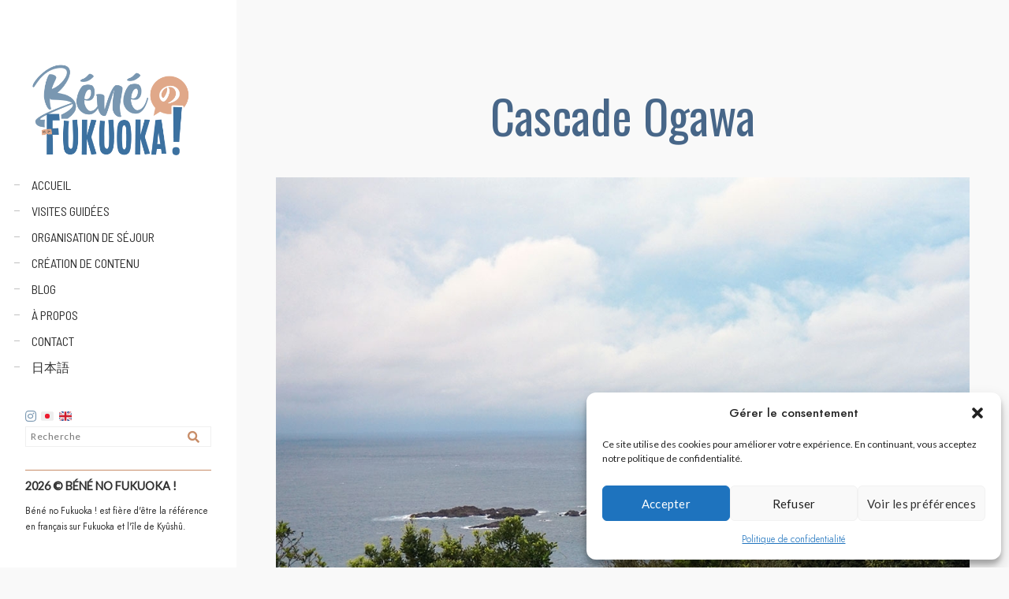

--- FILE ---
content_type: text/html; charset=UTF-8
request_url: https://www.benefukuoka.com/tag/cascade-ogawa/
body_size: 46302
content:
<!doctype html>
<html lang="fr-FR">
<head>
	<meta charset="UTF-8" />
	<meta name="viewport" content="width=device-width, initial-scale=1, maximum-scale=1" />
	<link rel="profile" href="https://gmpg.org/xfn/11" />
	<link rel="pingback" href="https://www.benefukuoka.com/xmlrpc.php" />
	<meta name='robots' content='index, follow, max-image-preview:large, max-snippet:-1, max-video-preview:-1' />

	<!-- This site is optimized with the Yoast SEO plugin v26.7 - https://yoast.com/wordpress/plugins/seo/ -->
	<title>Cascade Ogawa - Béné no Fukuoka !</title>
	<link rel="canonical" href="https://www.benefukuoka.com/tag/cascade-ogawa/" />
	<meta property="og:locale" content="fr_FR" />
	<meta property="og:type" content="article" />
	<meta property="og:title" content="Cascade Ogawa - Béné no Fukuoka !" />
	<meta property="og:url" content="https://www.benefukuoka.com/tag/cascade-ogawa/" />
	<meta property="og:site_name" content="Béné no Fukuoka !" />
	<meta property="og:image" content="https://www.benefukuoka.com/wp-content/uploads/2025/06/bene-fukuoka-1826x1024.png" />
	<meta property="og:image:width" content="1826" />
	<meta property="og:image:height" content="1024" />
	<meta property="og:image:type" content="image/png" />
	<meta name="twitter:card" content="summary_large_image" />
	<script type="application/ld+json" class="yoast-schema-graph">{"@context":"https://schema.org","@graph":[{"@type":"CollectionPage","@id":"https://www.benefukuoka.com/tag/cascade-ogawa/","url":"https://www.benefukuoka.com/tag/cascade-ogawa/","name":"Cascade Ogawa - Béné no Fukuoka !","isPartOf":{"@id":"https://www.benefukuoka.com/#website"},"primaryImageOfPage":{"@id":"https://www.benefukuoka.com/tag/cascade-ogawa/#primaryimage"},"image":{"@id":"https://www.benefukuoka.com/tag/cascade-ogawa/#primaryimage"},"thumbnailUrl":"https://www.benefukuoka.com/wp-content/uploads/2016/10/cap-sata-kagoshima.jpg","breadcrumb":{"@id":"https://www.benefukuoka.com/tag/cascade-ogawa/#breadcrumb"},"inLanguage":"fr-FR"},{"@type":"ImageObject","inLanguage":"fr-FR","@id":"https://www.benefukuoka.com/tag/cascade-ogawa/#primaryimage","url":"https://www.benefukuoka.com/wp-content/uploads/2016/10/cap-sata-kagoshima.jpg","contentUrl":"https://www.benefukuoka.com/wp-content/uploads/2016/10/cap-sata-kagoshima.jpg","width":1080,"height":720,"caption":"Cap Sata, Minami-Ôsumi"},{"@type":"BreadcrumbList","@id":"https://www.benefukuoka.com/tag/cascade-ogawa/#breadcrumb","itemListElement":[{"@type":"ListItem","position":1,"name":"Accueil","item":"https://www.benefukuoka.com/"},{"@type":"ListItem","position":2,"name":"Cascade Ogawa"}]},{"@type":"WebSite","@id":"https://www.benefukuoka.com/#website","url":"https://www.benefukuoka.com/","name":"Béné no Fukuoka !","description":"Voyages à Fukuoka et Kyûshû","publisher":{"@id":"https://www.benefukuoka.com/#organization"},"alternateName":"Bene no Fukuoka","potentialAction":[{"@type":"SearchAction","target":{"@type":"EntryPoint","urlTemplate":"https://www.benefukuoka.com/?s={search_term_string}"},"query-input":{"@type":"PropertyValueSpecification","valueRequired":true,"valueName":"search_term_string"}}],"inLanguage":"fr-FR"},{"@type":"Organization","@id":"https://www.benefukuoka.com/#organization","name":"Béné no Fukuoka !","alternateName":"Bene no Fukuoka","url":"https://www.benefukuoka.com/","logo":{"@type":"ImageObject","inLanguage":"fr-FR","@id":"https://www.benefukuoka.com/#/schema/logo/image/","url":"https://www.benefukuoka.com/wp-content/uploads/2025/06/bene-fukuoka-1826x1024.png","contentUrl":"https://www.benefukuoka.com/wp-content/uploads/2025/06/bene-fukuoka-1826x1024.png","width":1826,"height":1024,"caption":"Béné no Fukuoka !"},"image":{"@id":"https://www.benefukuoka.com/#/schema/logo/image/"},"sameAs":["https://www.instagram.com/bene_fukuoka"]}]}</script>
	<!-- / Yoast SEO plugin. -->


<link rel='dns-prefetch' href='//stats.wp.com' />
<link rel='dns-prefetch' href='//fonts.googleapis.com' />
<link rel='dns-prefetch' href='//v0.wordpress.com' />
<link rel='dns-prefetch' href='//jetpack.wordpress.com' />
<link rel='dns-prefetch' href='//s0.wp.com' />
<link rel='dns-prefetch' href='//public-api.wordpress.com' />
<link rel='dns-prefetch' href='//0.gravatar.com' />
<link rel='dns-prefetch' href='//1.gravatar.com' />
<link rel='dns-prefetch' href='//2.gravatar.com' />
<link href='https://fonts.gstatic.com' crossorigin rel='preconnect' />
<link rel='preconnect' href='//c0.wp.com' />
<link rel="alternate" type="application/rss+xml" title="Béné no Fukuoka ! &raquo; Flux" href="https://www.benefukuoka.com/feed/" />
<link rel="alternate" type="application/rss+xml" title="Béné no Fukuoka ! &raquo; Flux des commentaires" href="https://www.benefukuoka.com/comments/feed/" />
<link rel="alternate" type="application/rss+xml" title="Béné no Fukuoka ! &raquo; Flux de l’étiquette Cascade Ogawa" href="https://www.benefukuoka.com/tag/cascade-ogawa/feed/" />
		<style id="content-control-block-styles">
			@media (max-width: 640px) {
	.cc-hide-on-mobile {
		display: none !important;
	}
}
@media (min-width: 641px) and (max-width: 920px) {
	.cc-hide-on-tablet {
		display: none !important;
	}
}
@media (min-width: 921px) and (max-width: 1440px) {
	.cc-hide-on-desktop {
		display: none !important;
	}
}		</style>
		<style id='wp-img-auto-sizes-contain-inline-css' type='text/css'>
img:is([sizes=auto i],[sizes^="auto," i]){contain-intrinsic-size:3000px 1500px}
/*# sourceURL=wp-img-auto-sizes-contain-inline-css */
</style>
<link rel='stylesheet' id='sbi_styles-css' href='https://www.benefukuoka.com/wp-content/plugins/instagram-feed/css/sbi-styles.min.css?ver=6.10.0' type='text/css' media='all' />
<style id='wp-emoji-styles-inline-css' type='text/css'>

	img.wp-smiley, img.emoji {
		display: inline !important;
		border: none !important;
		box-shadow: none !important;
		height: 1em !important;
		width: 1em !important;
		margin: 0 0.07em !important;
		vertical-align: -0.1em !important;
		background: none !important;
		padding: 0 !important;
	}
/*# sourceURL=wp-emoji-styles-inline-css */
</style>
<link rel='stylesheet' id='wp-block-library-css' href='https://c0.wp.com/c/6.9/wp-includes/css/dist/block-library/style.min.css' type='text/css' media='all' />
<style id='classic-theme-styles-inline-css' type='text/css'>
/*! This file is auto-generated */
.wp-block-button__link{color:#fff;background-color:#32373c;border-radius:9999px;box-shadow:none;text-decoration:none;padding:calc(.667em + 2px) calc(1.333em + 2px);font-size:1.125em}.wp-block-file__button{background:#32373c;color:#fff;text-decoration:none}
/*# sourceURL=/wp-includes/css/classic-themes.min.css */
</style>
<link rel='stylesheet' id='mediaelement-css' href='https://c0.wp.com/c/6.9/wp-includes/js/mediaelement/mediaelementplayer-legacy.min.css' type='text/css' media='all' />
<link rel='stylesheet' id='wp-mediaelement-css' href='https://c0.wp.com/c/6.9/wp-includes/js/mediaelement/wp-mediaelement.min.css' type='text/css' media='all' />
<style id='jetpack-sharing-buttons-style-inline-css' type='text/css'>
.jetpack-sharing-buttons__services-list{display:flex;flex-direction:row;flex-wrap:wrap;gap:0;list-style-type:none;margin:5px;padding:0}.jetpack-sharing-buttons__services-list.has-small-icon-size{font-size:12px}.jetpack-sharing-buttons__services-list.has-normal-icon-size{font-size:16px}.jetpack-sharing-buttons__services-list.has-large-icon-size{font-size:24px}.jetpack-sharing-buttons__services-list.has-huge-icon-size{font-size:36px}@media print{.jetpack-sharing-buttons__services-list{display:none!important}}.editor-styles-wrapper .wp-block-jetpack-sharing-buttons{gap:0;padding-inline-start:0}ul.jetpack-sharing-buttons__services-list.has-background{padding:1.25em 2.375em}
/*# sourceURL=https://www.benefukuoka.com/wp-content/plugins/jetpack/_inc/blocks/sharing-buttons/view.css */
</style>
<link rel='stylesheet' id='content-control-block-styles-css' href='https://www.benefukuoka.com/wp-content/plugins/content-control/dist/style-block-editor.css?ver=2.6.5' type='text/css' media='all' />
<style id='global-styles-inline-css' type='text/css'>
:root{--wp--preset--aspect-ratio--square: 1;--wp--preset--aspect-ratio--4-3: 4/3;--wp--preset--aspect-ratio--3-4: 3/4;--wp--preset--aspect-ratio--3-2: 3/2;--wp--preset--aspect-ratio--2-3: 2/3;--wp--preset--aspect-ratio--16-9: 16/9;--wp--preset--aspect-ratio--9-16: 9/16;--wp--preset--color--black: #000000;--wp--preset--color--cyan-bluish-gray: #abb8c3;--wp--preset--color--white: #ffffff;--wp--preset--color--pale-pink: #f78da7;--wp--preset--color--vivid-red: #cf2e2e;--wp--preset--color--luminous-vivid-orange: #ff6900;--wp--preset--color--luminous-vivid-amber: #fcb900;--wp--preset--color--light-green-cyan: #7bdcb5;--wp--preset--color--vivid-green-cyan: #00d084;--wp--preset--color--pale-cyan-blue: #8ed1fc;--wp--preset--color--vivid-cyan-blue: #0693e3;--wp--preset--color--vivid-purple: #9b51e0;--wp--preset--color--gray: #676767;--wp--preset--color--light-gray: #eeeeee;--wp--preset--color--dark-gray: #333333;--wp--preset--gradient--vivid-cyan-blue-to-vivid-purple: linear-gradient(135deg,rgb(6,147,227) 0%,rgb(155,81,224) 100%);--wp--preset--gradient--light-green-cyan-to-vivid-green-cyan: linear-gradient(135deg,rgb(122,220,180) 0%,rgb(0,208,130) 100%);--wp--preset--gradient--luminous-vivid-amber-to-luminous-vivid-orange: linear-gradient(135deg,rgb(252,185,0) 0%,rgb(255,105,0) 100%);--wp--preset--gradient--luminous-vivid-orange-to-vivid-red: linear-gradient(135deg,rgb(255,105,0) 0%,rgb(207,46,46) 100%);--wp--preset--gradient--very-light-gray-to-cyan-bluish-gray: linear-gradient(135deg,rgb(238,238,238) 0%,rgb(169,184,195) 100%);--wp--preset--gradient--cool-to-warm-spectrum: linear-gradient(135deg,rgb(74,234,220) 0%,rgb(151,120,209) 20%,rgb(207,42,186) 40%,rgb(238,44,130) 60%,rgb(251,105,98) 80%,rgb(254,248,76) 100%);--wp--preset--gradient--blush-light-purple: linear-gradient(135deg,rgb(255,206,236) 0%,rgb(152,150,240) 100%);--wp--preset--gradient--blush-bordeaux: linear-gradient(135deg,rgb(254,205,165) 0%,rgb(254,45,45) 50%,rgb(107,0,62) 100%);--wp--preset--gradient--luminous-dusk: linear-gradient(135deg,rgb(255,203,112) 0%,rgb(199,81,192) 50%,rgb(65,88,208) 100%);--wp--preset--gradient--pale-ocean: linear-gradient(135deg,rgb(255,245,203) 0%,rgb(182,227,212) 50%,rgb(51,167,181) 100%);--wp--preset--gradient--electric-grass: linear-gradient(135deg,rgb(202,248,128) 0%,rgb(113,206,126) 100%);--wp--preset--gradient--midnight: linear-gradient(135deg,rgb(2,3,129) 0%,rgb(40,116,252) 100%);--wp--preset--font-size--small: 13px;--wp--preset--font-size--medium: 20px;--wp--preset--font-size--large: 36px;--wp--preset--font-size--x-large: 42px;--wp--preset--spacing--20: 0.44rem;--wp--preset--spacing--30: 0.67rem;--wp--preset--spacing--40: 1rem;--wp--preset--spacing--50: 1.5rem;--wp--preset--spacing--60: 2.25rem;--wp--preset--spacing--70: 3.38rem;--wp--preset--spacing--80: 5.06rem;--wp--preset--shadow--natural: 6px 6px 9px rgba(0, 0, 0, 0.2);--wp--preset--shadow--deep: 12px 12px 50px rgba(0, 0, 0, 0.4);--wp--preset--shadow--sharp: 6px 6px 0px rgba(0, 0, 0, 0.2);--wp--preset--shadow--outlined: 6px 6px 0px -3px rgb(255, 255, 255), 6px 6px rgb(0, 0, 0);--wp--preset--shadow--crisp: 6px 6px 0px rgb(0, 0, 0);}:where(.is-layout-flex){gap: 0.5em;}:where(.is-layout-grid){gap: 0.5em;}body .is-layout-flex{display: flex;}.is-layout-flex{flex-wrap: wrap;align-items: center;}.is-layout-flex > :is(*, div){margin: 0;}body .is-layout-grid{display: grid;}.is-layout-grid > :is(*, div){margin: 0;}:where(.wp-block-columns.is-layout-flex){gap: 2em;}:where(.wp-block-columns.is-layout-grid){gap: 2em;}:where(.wp-block-post-template.is-layout-flex){gap: 1.25em;}:where(.wp-block-post-template.is-layout-grid){gap: 1.25em;}.has-black-color{color: var(--wp--preset--color--black) !important;}.has-cyan-bluish-gray-color{color: var(--wp--preset--color--cyan-bluish-gray) !important;}.has-white-color{color: var(--wp--preset--color--white) !important;}.has-pale-pink-color{color: var(--wp--preset--color--pale-pink) !important;}.has-vivid-red-color{color: var(--wp--preset--color--vivid-red) !important;}.has-luminous-vivid-orange-color{color: var(--wp--preset--color--luminous-vivid-orange) !important;}.has-luminous-vivid-amber-color{color: var(--wp--preset--color--luminous-vivid-amber) !important;}.has-light-green-cyan-color{color: var(--wp--preset--color--light-green-cyan) !important;}.has-vivid-green-cyan-color{color: var(--wp--preset--color--vivid-green-cyan) !important;}.has-pale-cyan-blue-color{color: var(--wp--preset--color--pale-cyan-blue) !important;}.has-vivid-cyan-blue-color{color: var(--wp--preset--color--vivid-cyan-blue) !important;}.has-vivid-purple-color{color: var(--wp--preset--color--vivid-purple) !important;}.has-black-background-color{background-color: var(--wp--preset--color--black) !important;}.has-cyan-bluish-gray-background-color{background-color: var(--wp--preset--color--cyan-bluish-gray) !important;}.has-white-background-color{background-color: var(--wp--preset--color--white) !important;}.has-pale-pink-background-color{background-color: var(--wp--preset--color--pale-pink) !important;}.has-vivid-red-background-color{background-color: var(--wp--preset--color--vivid-red) !important;}.has-luminous-vivid-orange-background-color{background-color: var(--wp--preset--color--luminous-vivid-orange) !important;}.has-luminous-vivid-amber-background-color{background-color: var(--wp--preset--color--luminous-vivid-amber) !important;}.has-light-green-cyan-background-color{background-color: var(--wp--preset--color--light-green-cyan) !important;}.has-vivid-green-cyan-background-color{background-color: var(--wp--preset--color--vivid-green-cyan) !important;}.has-pale-cyan-blue-background-color{background-color: var(--wp--preset--color--pale-cyan-blue) !important;}.has-vivid-cyan-blue-background-color{background-color: var(--wp--preset--color--vivid-cyan-blue) !important;}.has-vivid-purple-background-color{background-color: var(--wp--preset--color--vivid-purple) !important;}.has-black-border-color{border-color: var(--wp--preset--color--black) !important;}.has-cyan-bluish-gray-border-color{border-color: var(--wp--preset--color--cyan-bluish-gray) !important;}.has-white-border-color{border-color: var(--wp--preset--color--white) !important;}.has-pale-pink-border-color{border-color: var(--wp--preset--color--pale-pink) !important;}.has-vivid-red-border-color{border-color: var(--wp--preset--color--vivid-red) !important;}.has-luminous-vivid-orange-border-color{border-color: var(--wp--preset--color--luminous-vivid-orange) !important;}.has-luminous-vivid-amber-border-color{border-color: var(--wp--preset--color--luminous-vivid-amber) !important;}.has-light-green-cyan-border-color{border-color: var(--wp--preset--color--light-green-cyan) !important;}.has-vivid-green-cyan-border-color{border-color: var(--wp--preset--color--vivid-green-cyan) !important;}.has-pale-cyan-blue-border-color{border-color: var(--wp--preset--color--pale-cyan-blue) !important;}.has-vivid-cyan-blue-border-color{border-color: var(--wp--preset--color--vivid-cyan-blue) !important;}.has-vivid-purple-border-color{border-color: var(--wp--preset--color--vivid-purple) !important;}.has-vivid-cyan-blue-to-vivid-purple-gradient-background{background: var(--wp--preset--gradient--vivid-cyan-blue-to-vivid-purple) !important;}.has-light-green-cyan-to-vivid-green-cyan-gradient-background{background: var(--wp--preset--gradient--light-green-cyan-to-vivid-green-cyan) !important;}.has-luminous-vivid-amber-to-luminous-vivid-orange-gradient-background{background: var(--wp--preset--gradient--luminous-vivid-amber-to-luminous-vivid-orange) !important;}.has-luminous-vivid-orange-to-vivid-red-gradient-background{background: var(--wp--preset--gradient--luminous-vivid-orange-to-vivid-red) !important;}.has-very-light-gray-to-cyan-bluish-gray-gradient-background{background: var(--wp--preset--gradient--very-light-gray-to-cyan-bluish-gray) !important;}.has-cool-to-warm-spectrum-gradient-background{background: var(--wp--preset--gradient--cool-to-warm-spectrum) !important;}.has-blush-light-purple-gradient-background{background: var(--wp--preset--gradient--blush-light-purple) !important;}.has-blush-bordeaux-gradient-background{background: var(--wp--preset--gradient--blush-bordeaux) !important;}.has-luminous-dusk-gradient-background{background: var(--wp--preset--gradient--luminous-dusk) !important;}.has-pale-ocean-gradient-background{background: var(--wp--preset--gradient--pale-ocean) !important;}.has-electric-grass-gradient-background{background: var(--wp--preset--gradient--electric-grass) !important;}.has-midnight-gradient-background{background: var(--wp--preset--gradient--midnight) !important;}.has-small-font-size{font-size: var(--wp--preset--font-size--small) !important;}.has-medium-font-size{font-size: var(--wp--preset--font-size--medium) !important;}.has-large-font-size{font-size: var(--wp--preset--font-size--large) !important;}.has-x-large-font-size{font-size: var(--wp--preset--font-size--x-large) !important;}
:where(.wp-block-post-template.is-layout-flex){gap: 1.25em;}:where(.wp-block-post-template.is-layout-grid){gap: 1.25em;}
:where(.wp-block-term-template.is-layout-flex){gap: 1.25em;}:where(.wp-block-term-template.is-layout-grid){gap: 1.25em;}
:where(.wp-block-columns.is-layout-flex){gap: 2em;}:where(.wp-block-columns.is-layout-grid){gap: 2em;}
:root :where(.wp-block-pullquote){font-size: 1.5em;line-height: 1.6;}
/*# sourceURL=global-styles-inline-css */
</style>
<link rel='stylesheet' id='dashicons-css' href='https://c0.wp.com/c/6.9/wp-includes/css/dashicons.min.css' type='text/css' media='all' />
<link rel='stylesheet' id='admin-bar-css' href='https://c0.wp.com/c/6.9/wp-includes/css/admin-bar.min.css' type='text/css' media='all' />
<style id='admin-bar-inline-css' type='text/css'>

    /* Hide CanvasJS credits for P404 charts specifically */
    #p404RedirectChart .canvasjs-chart-credit {
        display: none !important;
    }
    
    #p404RedirectChart canvas {
        border-radius: 6px;
    }

    .p404-redirect-adminbar-weekly-title {
        font-weight: bold;
        font-size: 14px;
        color: #fff;
        margin-bottom: 6px;
    }

    #wpadminbar #wp-admin-bar-p404_free_top_button .ab-icon:before {
        content: "\f103";
        color: #dc3545;
        top: 3px;
    }
    
    #wp-admin-bar-p404_free_top_button .ab-item {
        min-width: 80px !important;
        padding: 0px !important;
    }
    
    /* Ensure proper positioning and z-index for P404 dropdown */
    .p404-redirect-adminbar-dropdown-wrap { 
        min-width: 0; 
        padding: 0;
        position: static !important;
    }
    
    #wpadminbar #wp-admin-bar-p404_free_top_button_dropdown {
        position: static !important;
    }
    
    #wpadminbar #wp-admin-bar-p404_free_top_button_dropdown .ab-item {
        padding: 0 !important;
        margin: 0 !important;
    }
    
    .p404-redirect-dropdown-container {
        min-width: 340px;
        padding: 18px 18px 12px 18px;
        background: #23282d !important;
        color: #fff;
        border-radius: 12px;
        box-shadow: 0 8px 32px rgba(0,0,0,0.25);
        margin-top: 10px;
        position: relative !important;
        z-index: 999999 !important;
        display: block !important;
        border: 1px solid #444;
    }
    
    /* Ensure P404 dropdown appears on hover */
    #wpadminbar #wp-admin-bar-p404_free_top_button .p404-redirect-dropdown-container { 
        display: none !important;
    }
    
    #wpadminbar #wp-admin-bar-p404_free_top_button:hover .p404-redirect-dropdown-container { 
        display: block !important;
    }
    
    #wpadminbar #wp-admin-bar-p404_free_top_button:hover #wp-admin-bar-p404_free_top_button_dropdown .p404-redirect-dropdown-container {
        display: block !important;
    }
    
    .p404-redirect-card {
        background: #2c3338;
        border-radius: 8px;
        padding: 18px 18px 12px 18px;
        box-shadow: 0 2px 8px rgba(0,0,0,0.07);
        display: flex;
        flex-direction: column;
        align-items: flex-start;
        border: 1px solid #444;
    }
    
    .p404-redirect-btn {
        display: inline-block;
        background: #dc3545;
        color: #fff !important;
        font-weight: bold;
        padding: 5px 22px;
        border-radius: 8px;
        text-decoration: none;
        font-size: 17px;
        transition: background 0.2s, box-shadow 0.2s;
        margin-top: 8px;
        box-shadow: 0 2px 8px rgba(220,53,69,0.15);
        text-align: center;
        line-height: 1.6;
    }
    
    .p404-redirect-btn:hover {
        background: #c82333;
        color: #fff !important;
        box-shadow: 0 4px 16px rgba(220,53,69,0.25);
    }
    
    /* Prevent conflicts with other admin bar dropdowns */
    #wpadminbar .ab-top-menu > li:hover > .ab-item,
    #wpadminbar .ab-top-menu > li.hover > .ab-item {
        z-index: auto;
    }
    
    #wpadminbar #wp-admin-bar-p404_free_top_button:hover > .ab-item {
        z-index: 999998 !important;
    }
    
/*# sourceURL=admin-bar-inline-css */
</style>
<link rel='stylesheet' id='contact-form-7-css' href='https://www.benefukuoka.com/wp-content/plugins/contact-form-7/includes/css/styles.css?ver=6.1.1' type='text/css' media='all' />
<style id='contact-form-7-inline-css' type='text/css'>
.wpcf7 .wpcf7-recaptcha iframe {margin-bottom: 0;}.wpcf7 .wpcf7-recaptcha[data-align="center"] > div {margin: 0 auto;}.wpcf7 .wpcf7-recaptcha[data-align="right"] > div {margin: 0 0 0 auto;}
/*# sourceURL=contact-form-7-inline-css */
</style>
<link rel='stylesheet' id='gmdpcf-jquery-ui-css' href='https://www.benefukuoka.com/wp-content/plugins/date-picker-for-contact-form-7//assents/jquery-ui-themes/themes/base/jquery-ui.css?ver=1.0.0' type='text/css' media='all' />
<link rel='stylesheet' id='gmdpcf-jquery-ui-theme-css' href='https://www.benefukuoka.com/wp-content/plugins/date-picker-for-contact-form-7//assents/jquery-ui-themes/themes/base/theme.css?ver=1.0.0' type='text/css' media='all' />
<link rel='stylesheet' id='gmdpcf-stylee-css' href='https://www.benefukuoka.com/wp-content/plugins/date-picker-for-contact-form-7//assents/css/style.css?ver=1.0.0' type='text/css' media='all' />
<link rel='stylesheet' id='wpcloudy-css' href='https://www.benefukuoka.com/wp-content/plugins/wp-cloudy/css/wpcloudy.min.css?ver=e0d092067780d961b66ffe1d95613f59' type='text/css' media='all' />
<link rel='stylesheet' id='ppress-frontend-css' href='https://www.benefukuoka.com/wp-content/plugins/wp-user-avatar/assets/css/frontend.min.css?ver=4.16.8' type='text/css' media='all' />
<link rel='stylesheet' id='ppress-flatpickr-css' href='https://www.benefukuoka.com/wp-content/plugins/wp-user-avatar/assets/flatpickr/flatpickr.min.css?ver=4.16.8' type='text/css' media='all' />
<link rel='stylesheet' id='ppress-select2-css' href='https://www.benefukuoka.com/wp-content/plugins/wp-user-avatar/assets/select2/select2.min.css?ver=e0d092067780d961b66ffe1d95613f59' type='text/css' media='all' />
<link rel='stylesheet' id='cmplz-general-css' href='https://www.benefukuoka.com/wp-content/plugins/complianz-gdpr/assets/css/cookieblocker.min.css?ver=1766060613' type='text/css' media='all' />
<link rel='stylesheet' id='blacksilver-fonts-css' href='//fonts.googleapis.com/css?family=Oswald%7CLato%7COswald%7CBarlow+Semi+Condensed%7CBarlow+Semi+Condensed%7CBarlow+Semi+Condensed&#038;ver=1.0.0' type='text/css' media='all' />
<link rel='stylesheet' id='blacksilver-fontload-css' href='https://www.benefukuoka.com/wp-content/themes/blacksilver/css/styles-fonts.css?ver=screen' type='text/css' media='all' />
<link rel='stylesheet' id='blacksilver-MainStyle-css' href='https://www.benefukuoka.com/wp-content/themes/blacksilver/style.css?ver=9.6' type='text/css' media='all' />
<link rel='stylesheet' id='blacksilver-content-style-css' href='https://www.benefukuoka.com/wp-content/themes/blacksilver/css/styles-content.css?ver=2.5' type='text/css' media='screen' />
<link rel='stylesheet' id='blacksilver-ResponsiveCSS-css' href='https://www.benefukuoka.com/wp-content/themes/blacksilver/css/responsive.css?ver=1.6' type='text/css' media='screen' />
<style id='blacksilver-ResponsiveCSS-inline-css' type='text/css'>
.mtheme-lightbox #lg-actual-size {  display: none; }
.mtheme-lightbox #lg-zoom-out,.lg-toolbar #lg-download {  display: none; }
.mtheme-lightbox #lg-zoom-out,.lg-toolbar #lg-zoom-in {  display: none; }
.mtheme-lightbox .lg-autoplay-button {  display: none; }
.mtheme-lightbox #lg-counter {  display: none; }
.mtheme-lightbox .lg-sub-html,.mtheme-lightbox .lightbox-text-wrap {  display: none; }
.no-comments {  display: none; }
.minimal-menu-overlay,.minimal-logo-overlay,.responsive-menu-overlay{ background-image: linear-gradient( 135deg, #ffffff 10%, #ffffff 100%); }

	.entry-content,
	input,
	textarea,
	label,
	button,
	.skill-bar-percent,
	.entry-content .wp-block-button .wp-block-button__link,
	.woocommerce .woocommerce-message,
	.woocommerce a.button.alt,
	#password-protected label,
	.mtheme-button,
	#copyright,
	.worktype-categories,
	.post-password-form p,
	#password-protected p,
	.sidebar-widget,
	.client-company,
	.client-name,
	.woocommerce ul.products li.product a,
	.woocommerce-page ul.products li.product a,
	ol.commentlist li.comment .comment-author .fn a,
	ol.commentlist li.comment .comment-author,
	#gridblock-filters li a:hover,
	#gridblock-filters li a,
	.woocommerce span.onsale,
	.woocommerce button.button.alt,
	.woocommerce .button,
	.woocommerce-page span.onsale,
	#gridblock-filters .griblock-filters-subcats a,
	#commentform .logged-in-as,
	.theme-hover-arrow,
	ol.commentlist li.comment .comment-meta a,
	.post-thumbnail-navigation-inner,
	.post-thumbnail-navigation-inner a,
	.postsummarywrap .post-single-meta,
	.postsummarywrap a,
	.gridblock-parallax-wrap .slideshow-box-categories,
	.proofing-content .event-details > li,
	.entry-content .about_paypal,
	.woocommerce-checkout .place-order .terms label,
	.woocommerce-checkout .place-order .terms label a,
	.text-is-bright .woocommerce form .form-row label,
	.woocommerce-page .text-is-bright form .form-row label,
	.woocommerce form .form-row label,
	.woocommerce-page form .form-row label,
	.gridblock-blog-parallax .photocard-title,
	.gridblock-blog-parallax .quote_author,
	.gridblock-blog-parallax .photocard-contents,
	.gridblock-blog-parallax .button-blog-continue,
	.entry-content .gridblock-blog-parallax h3.photocard-subtitle,
	.gridblock-blog-parallax .button-blog-continue a,
	.gridblock-blog-parallax .photocard-contents,
	.entry-title-subheading,
	.entry-title-subheading p,
	.text-is-dark .entry-title-subheading p,
	.section-description,
	.section-description p,
	.text-is-dark .section-description p,
	.entry-content .smaller-content,
	.entry-content,
	.woocommerce #tab-description p,
	.woocommerce .entry-summary div[itemprop="description"],
	.blog-details-section .the-month,
	.post-meta-time-archive,
	.gridblock-parallax-wrap .work-description,
	.gridblock-five .work-description,
	.gridblock-four .work-description,
	.gridblock-three .work-description,
	.gridblock-two .work-description,
	.gridblock-one .work-description,
	.slideshow-box-info .work-description,
	.events-summary-wrap,
	.post-thumbnail-desc,
	.gallery .gallery-caption,
	table th,
	.entry-content q:before,
	.entry-content q:after,
	.entry-content dt,
	.readmore_link a,
	.readmore_link a:hover,
	.entry-content a.read-more-link:hover,
	.slideshow-box-description,
	.slideshow-box-content,
	.slideshow-box-readmore,
	.slideshow-box-price,
	.slideshow-box-content .slideshow-box-categories a:hover,
	.entry-content .ui-tabs .ui-tabs-nav .ui-state-active a,
	.entry-content .ui-tabs .ui-tabs-nav .ui-state-active a:hover,
	.entry-content .text-is-bright .ui-tabs .ui-tabs-nav li a,
	.entry-content .ui-tabs .ui-tabs-nav li a:hover,
	.entry-content .ui-tabs .ui-tabs-nav li.ui-tabs-selected a,
	.entry-content .ui-tabs .ui-tabs-nav li.ui-state-disabled a,
	.entry-content .ui-tabs .ui-tabs-nav li.ui-state-processing a,
	.person-details a,
	.person-socials a,
	.text-is-dark .callout h2.callout-title,
	.pricing-table .pricing-row,
	.password-protected-icon,
	.post-single-tags,
	.post-single-tags a,
	.page-link,
	.blog-grid-element .summary-date,
	.summary-comment a,
	.summary-date,
	.post-single-meta a:hover,
	.woocommerce .entry-summary .amount,
	.navigation a:hover,
	.nav-previous a,
	.nav-next a,
	.nav-lightbox a,
	.quote_say,
	.quote_author,
	.entry-content .blogpost_readmore a:hover,
	.entry-content .portfolio-details-section-inner .project-info ul li,
	.entry-content .portfolio-details-section-inner .portfolio-details-wrap .post-like-count,
	.client-company a:hover,
	.client-say,
	.wpcf7-form p,
	.wpcf7-form input,
	.wpcf7-form textarea,
	.mtheme-404-wrap #searchform input,
	.woocommerce-product-rating .woocommerce-review-link,
	.woocommerce-MyAccount-content .woocommerce-Button.button,
	.woocommerce-orders-table .woocommerce-button.button,
	.woocommerce .track_order .button,
	.woocommerce a.button.wc-backward,
	.woocommerce a.add_to_cart_button,
	.woocommerce a.add_to_cart_button.added,
	.woocommerce div.product span.price,
	.woocommerce div.product p.price,
	.woocommerce #content div.product span.price,
	.woocommerce #content div.product p.price,
	.woocommerce-page div.product span.price,
	.woocommerce-page div.product p.price,
	.woocommerce-page #content div.product span.price,
	.woocommerce-page #content div.product p.price,
	.woocommerce ul.products li.product .price,
	.woocommerce-page ul.products li.product .price,
	.woocommerce ul.products li.product .price .from,
	.woocommerce-page ul.products li.product .price .from,
	.woocommerce ul.products li.product .price del,
	.woocommerce-page ul.products li.product .price del,
	.mtheme-woo-order-selected,
	.woocommerce .woocommerce-breadcrumb,
	.woocommerce .woocommerce-breadcrumb a,
	.woocommerce .woocommerce-breadcrumb a:hover,
	.woocommerce-result-count,
	.woocommerce table.shop_table th,
	.woocommerce-page table.shop_table th,
	.woocommerce .product_meta,
	.woocommerce div.product .woocommerce-tabs ul.tabs li a,
	.woocommerce .product_meta a,
	.woocommerce div.product .woocommerce-tabs ul.tabs li a,
	.woocommerce div.product .woocommerce-tabs ul.tabs li a:hover,
	.woocommerce div.product .woocommerce-tabs ul.tabs li,
	.woocommerce #content div.product .woocommerce-tabs ul.tabs li,
	.woocommerce-page div.product .woocommerce-tabs ul.tabs li,
	.woocommerce-page #content div.product .woocommerce-tabs ul.tabs li,
	.woocommerce div.product .woocommerce-tabs ul.tabs li.active,
	.woocommerce #content div.product .woocommerce-tabs ul.tabs li.active,
	.woocommerce-page div.product .woocommerce-tabs ul.tabs li.active,
	.woocommerce-page #content div.product .woocommerce-tabs ul.tabs li.active,
	.woocommerce .shop_table thead th,
	.woocommerce .shop_table th.product-name,
	.woocommerce .shop_table th.product-price,
	.woocommerce .shop_table th.product-quantity,
	.woocommerce .shop_table th.product-total,
	.woocommerce .shop_table th.product-subtotal,
	.woocommerce .shop_table .product-name,
	.woocommerce .shop_table .product-price,
	.woocommerce .shop_table .product-quantity,
	.woocommerce .shop_table .product-total,
	.woocommerce .shop_table .product-subtotal,
	.woocommerce table th,
	.woocommerce table td,
	.woocommerce form .form-row label,
	.woocommerce-page form .form-row label,
	.woocommerce #content div.product p.price del,
	.woocommerce #content div.product span.price del,
	.woocommerce div.product p.price del,
	.woocommerce div.product span.price del,
	.woocommerce-page #content div.product p.price del,
	.woocommerce-page #content div.product span.price del,
	.woocommerce-page div.product p.price del,
	.woocommerce-page div.product span.price del,
	.woocommerce table.shop_table tfoot td,
	.woocommerce table.shop_table tfoot th,
	.woocommerce-page table.shop_table tfoot td,
	.woocommerce-page table.shop_table tfoot th,
	.woocommerce #reviews #comments ol.commentlist li .meta,
	.woocommerce-checkout #payment ul.payment_methods li,
	.cart-elements .cart-title,
	.cart-content-checkout,
	.cart-view-link a,
	.cart-checkout-link a,
	.woocommerce-checkout .order_details,
	.client-position,
	.imagebox-content-above .imagebox-desc,
	.imagebox-content-below .imagebox-desc
	 { font-family : "Lato"; }

	h1,
	h2,
	h3,
	h4,
	h5,
	h6,
	.entry-content h1,
	.entry-content h2,
	.entry-content h3,
	.entry-content h4,
	.entry-content h5,
	.entry-content h6,
	.entry-title-wrap h1,
	.time-count-data,
	.pricing-wrap,
	.entry-content .work-details h4,
	h2.section-title,
	.entry-content .section-heading h5,
	h1.entry-title,
	.woocommerce-page h1.entry-title,
	.woocommerce .related h2,
	.woocommerce ul.products li.product .woocommerce-loop-product__title,
	.entry-content h3.progressbar-title,
	.work-details h4 a,
	.work-details h4,
	.entry-content .slideshow-box-info h3.photocard-subtitle,
	.entry-content .gridblock-blog-parallax h3.photocard-subtitle,
	.proofing-client-title,
	.mtheme-404-wrap h4,
	.entry-content h3.reservation-subheading,
	.client-company,
	.client-name,
	.person .person-details h3,
	.timeline-list-event > h3,
	.portfolio-section-heading h2,
	.service-content h4,
	.service-content h4 a,
	.work-details h4,
	.woocommerce-page h1,
	.woocommerce-page h2,
	.woocommerce-page h3,
	.woocommerce-page h4,
	.woocommerce-page h5,
	.woocommerce-page h6,
	.fullscreen-fotorama .fotorama__caption__wrap h2,
	.woocommerce ul.products li.product h3,
	.woocommerce-page ul.products li.product h3,
	.sidebar-widget h3,
	.callout h5,
	.entry-content .callout h5,
	.section-heading h5,
	.entry-content .section-heading h5,
	.multi-headlines-wrap h5,
	.entry-content .multi-headlines-wrap h5,
	.entry-content .multi-headlines-wrap
	 { font-family : "Oswald"; }
.title-container-outer-wrap .entry-title,.entry-title-wrap .entry-title,.single .title-container .entry-title { font-family : "Oswald"; }
.minimal-logo .header-site-title-section h1.site-title, .splitmenu-logo .header-site-title-section h1.site-title, .split-menu .header-site-title-section h1.site-title, .left-logo .header-site-title-section h1.site-title, .minimal-logo .header-site-title-section h1.site-title a, .splitmenu-logo .header-site-title-section h1.site-title a, .split-menu .header-site-title-section h1.site-title a, .left-logo .header-site-title-section h1.site-title a, .header-site-title-section a,.vertical-site-title-section h1.site-title a, .vertical-site-title-section h1.site-title,.minimal-logo .header-site-title-section .site-title, .splitmenu-logo .header-site-title-section .site-title, .split-menu .header-site-title-section .site-title, .left-logo .header-site-title-section .site-title, .minimal-logo .header-site-title-section .site-title a, .splitmenu-logo .header-site-title-section .site-title a, .split-menu .header-site-title-section .site-title a, .left-logo .header-site-title-section h1.site-title a, .header-site-title-section a,.vertical-site-title-section .site-title a, .vertical-site-title-section .site-title,.left-logo .header-site-title-section .site-title a { font-size : 12em; }
h1, .entry-content h1 { font-size : 2.8em; }
h2, .entry-content h2 { font-size : 1.8em; }
h3, .entry-content h3 { font-size : 1.5em; }
h4, .entry-content h4 { font-size : 1.5em; }
h5, .entry-content h5 { font-size : 1em; }
h1, .entry-content h1 { letter-spacing : 0em; }
h3, .entry-content h3 { letter-spacing : 0em; }
h4, .entry-content h4 { letter-spacing : 0em; }
h5, .entry-content h5 { letter-spacing : 0em; }
h6, .entry-content h6 { letter-spacing : 0em; }
h5, .entry-content h5 { font-weight : bold; }
.title-container-outer-wrap .entry-title,.entry-title-wrap .entry-title,.single .title-container .entry-title { letter-spacing : 0em; }
.menu-is-vertical .vertical-footer-copyright { font-family : "Barlow Semi Condensed"; }
.vertical-menu,.vertical-menu ul.mtree > li > a,.vertical-menu ul.mtree a { font-family : "Barlow Semi Condensed"; }
.vertical-menu ul.mtree a { font-size : 1em; }
.vertical-menu ul.mtree a { letter-spacing : 0em; }
.vertical-menu ul.mtree a { font-weight : 550; }
.vertical-footer-copyright { font-size : 0.9em; }
.vertical-footer-copyright { letter-spacing : 0em; }
.responsive-mobile-menu ul.mtree a,.responsive-mobile-menu ul.mtree,.theme-is-light .responsive-mobile-menu ul.mtree a { font-family : "Barlow Semi Condensed"; }
.responsive-mobile-menu ul.mtree a,.theme-is-light .responsive-mobile-menu ul.mtree a { font-size : 1.5em; }
.responsive-mobile-menu ul.mtree a,.theme-is-light .responsive-mobile-menu ul.mtree a { letter-spacing : 0em; }
.responsive-mobile-menu ul.mtree ul li a,.responsive-mobile-menu ul.mtree ul li a,.theme-is-light .responsive-mobile-menu ul.mtree ul li a { font-size : 1.3em; }
.responsive-mobile-menu ul.mtree li a,.responsive-mobile-menu ul.mtree li a,.theme-is-light .responsive-mobile-menu ul.mtree li a { font-weight : 550; }
/*# sourceURL=blacksilver-ResponsiveCSS-inline-css */
</style>
<link rel='stylesheet' id='chosen-css' href='https://www.benefukuoka.com/wp-content/plugins/imaginem-blocks-ii/assets/js/chosen/chosen.css?ver=e0d092067780d961b66ffe1d95613f59' type='text/css' media='screen' />
<link rel='stylesheet' id='owlcarousel-css' href='https://www.benefukuoka.com/wp-content/plugins/imaginem-blocks-ii/assets/js/owlcarousel/owl.carousel.css?ver=1.0' type='text/css' media='all' />
<link rel='stylesheet' id='lightgallery-css' href='https://www.benefukuoka.com/wp-content/plugins/imaginem-blocks-ii/assets/js/lightbox/css/lightgallery.css?ver=e0d092067780d961b66ffe1d95613f59' type='text/css' media='screen' />
<link rel='stylesheet' id='lightgallery-transitions-css' href='https://www.benefukuoka.com/wp-content/plugins/imaginem-blocks-ii/assets/js/lightbox/css/lg-transitions.min.css?ver=e0d092067780d961b66ffe1d95613f59' type='text/css' media='screen' />
<link rel='stylesheet' id='jplayer-css' href='https://www.benefukuoka.com/wp-content/plugins/imaginem-blocks-ii/assets/js/html5player/jplayer.dark.css?ver=e0d092067780d961b66ffe1d95613f59' type='text/css' media='screen' />
<link rel='stylesheet' id='font-awesome-css' href='https://www.benefukuoka.com/wp-content/plugins/elementor/assets/lib/font-awesome/css/font-awesome.min.css?ver=4.7.0' type='text/css' media='all' />
<link rel='stylesheet' id='ion-icons-css' href='https://www.benefukuoka.com/wp-content/themes/blacksilver/css/fonts/ionicons/css/ionicons.min.css?ver=1.0' type='text/css' media='screen' />
<link rel='stylesheet' id='feather-webfonts-css' href='https://www.benefukuoka.com/wp-content/themes/blacksilver/css/fonts/feather-webfont/feather.css?ver=1.0' type='text/css' media='screen' />
<link rel='stylesheet' id='fontawesome-theme-css' href='https://www.benefukuoka.com/wp-content/plugins/imaginem-blocks-ii/assets/fonts/fontawesome/all.min.css?ver=e0d092067780d961b66ffe1d95613f59' type='text/css' media='screen' />
<link rel='stylesheet' id='et-fonts-css' href='https://www.benefukuoka.com/wp-content/themes/blacksilver/css/fonts/et-fonts/et-fonts.css?ver=1.0' type='text/css' media='screen' />
<link rel='stylesheet' id='simple-line-icons-css' href='https://www.benefukuoka.com/wp-content/themes/blacksilver/css/fonts/simple-line-icons/simple-line-icons.css?ver=1.0' type='text/css' media='screen' />
<link rel='stylesheet' id='uacf7-frontend-style-css' href='https://www.benefukuoka.com/wp-content/plugins/ultimate-addons-for-contact-form-7/assets/css/uacf7-frontend.css?ver=e0d092067780d961b66ffe1d95613f59' type='text/css' media='all' />
<link rel='stylesheet' id='uacf7-form-style-css' href='https://www.benefukuoka.com/wp-content/plugins/ultimate-addons-for-contact-form-7/assets/css/form-style.css?ver=e0d092067780d961b66ffe1d95613f59' type='text/css' media='all' />
<link rel='stylesheet' id='uacf7-column-css' href='https://www.benefukuoka.com/wp-content/plugins/ultimate-addons-for-contact-form-7/addons/column/grid/columns.css?ver=e0d092067780d961b66ffe1d95613f59' type='text/css' media='all' />
<link rel='stylesheet' id='uacf7-multistep-style-css' href='https://www.benefukuoka.com/wp-content/plugins/ultimate-addons-for-contact-form-7/addons/multistep/assets/css/multistep.css?ver=e0d092067780d961b66ffe1d95613f59' type='text/css' media='all' />
<link rel='stylesheet' id='cf7_calculator-css' href='https://www.benefukuoka.com/wp-content/plugins/cf7-cost-calculator-price-calculation/frontend/js/style.css?ver=e0d092067780d961b66ffe1d95613f59' type='text/css' media='all' />
<script type="text/javascript" src="https://c0.wp.com/c/6.9/wp-includes/js/jquery/jquery.min.js" id="jquery-core-js"></script>
<script type="text/javascript" src="https://c0.wp.com/c/6.9/wp-includes/js/jquery/jquery-migrate.min.js" id="jquery-migrate-js"></script>
<script type="text/javascript" id="jquery-js-after">
/* <![CDATA[ */
var lightbox_transition="lg-zoom-out",lightbox_thumbnails="false",ajax_var_url="https://www.benefukuoka.com/wp-admin/admin-ajax.php",ajax_var_nonce="3279844aee";
//# sourceURL=jquery-js-after
/* ]]> */
</script>
<script type="text/javascript" data-jetpack-boost="ignore" src="//www.benefukuoka.com/wp-content/plugins/revslider/sr6/assets/js/rbtools.min.js?ver=6.7.28" async id="tp-tools-js"></script>
<script type="text/javascript" data-jetpack-boost="ignore" src="//www.benefukuoka.com/wp-content/plugins/revslider/sr6/assets/js/rs6.min.js?ver=6.7.28" async id="revmin-js"></script>
<script type="text/javascript" src="https://www.benefukuoka.com/wp-content/plugins/wp-user-avatar/assets/flatpickr/flatpickr.min.js?ver=4.16.8" id="ppress-flatpickr-js"></script>
<script type="text/javascript" src="https://www.benefukuoka.com/wp-content/plugins/wp-user-avatar/assets/select2/select2.min.js?ver=4.16.8" id="ppress-select2-js"></script>
<script type="text/javascript" src="https://www.benefukuoka.com/wp-content/plugins/cf7-cost-calculator-price-calculation/frontend/js/autoNumeric-1.9.45.js?ver=1.9.45" id="autoNumeric-js"></script>
<script type="text/javascript" src="https://www.benefukuoka.com/wp-content/plugins/cf7-cost-calculator-price-calculation/frontend/js/formula_evaluator-min.js?ver=e0d092067780d961b66ffe1d95613f59" id="formula_evaluator-js"></script>
<script type="text/javascript" id="cf7_calculator-js-extra">
/* <![CDATA[ */
var cf7_calculator = {"data":""};
//# sourceURL=cf7_calculator-js-extra
/* ]]> */
</script>
<script type="text/javascript" src="https://www.benefukuoka.com/wp-content/plugins/cf7-cost-calculator-price-calculation/frontend/js/cf7_calculator.js?ver=e0d092067780d961b66ffe1d95613f59" id="cf7_calculator-js"></script>
<link rel="https://api.w.org/" href="https://www.benefukuoka.com/wp-json/" /><link rel="alternate" title="JSON" type="application/json" href="https://www.benefukuoka.com/wp-json/wp/v2/tags/1492" /><link rel="EditURI" type="application/rsd+xml" title="RSD" href="https://www.benefukuoka.com/xmlrpc.php?rsd" />

<script type="text/javascript">
(function(url){
	if(/(?:Chrome\/26\.0\.1410\.63 Safari\/537\.31|WordfenceTestMonBot)/.test(navigator.userAgent)){ return; }
	var addEvent = function(evt, handler) {
		if (window.addEventListener) {
			document.addEventListener(evt, handler, false);
		} else if (window.attachEvent) {
			document.attachEvent('on' + evt, handler);
		}
	};
	var removeEvent = function(evt, handler) {
		if (window.removeEventListener) {
			document.removeEventListener(evt, handler, false);
		} else if (window.detachEvent) {
			document.detachEvent('on' + evt, handler);
		}
	};
	var evts = 'contextmenu dblclick drag dragend dragenter dragleave dragover dragstart drop keydown keypress keyup mousedown mousemove mouseout mouseover mouseup mousewheel scroll'.split(' ');
	var logHuman = function() {
		if (window.wfLogHumanRan) { return; }
		window.wfLogHumanRan = true;
		var wfscr = document.createElement('script');
		wfscr.type = 'text/javascript';
		wfscr.async = true;
		wfscr.src = url + '&r=' + Math.random();
		(document.getElementsByTagName('head')[0]||document.getElementsByTagName('body')[0]).appendChild(wfscr);
		for (var i = 0; i < evts.length; i++) {
			removeEvent(evts[i], logHuman);
		}
	};
	for (var i = 0; i < evts.length; i++) {
		addEvent(evts[i], logHuman);
	}
})('//www.benefukuoka.com/?wordfence_lh=1&hid=738C80A8BFCAEA46B9139A935A72A103');
</script>	<style>img#wpstats{display:none}</style>
					<style>.cmplz-hidden {
					display: none !important;
				}</style><meta name="generator" content="Elementor 3.34.1; features: additional_custom_breakpoints; settings: css_print_method-external, google_font-enabled, font_display-auto">
			<style>
				.e-con.e-parent:nth-of-type(n+4):not(.e-lazyloaded):not(.e-no-lazyload),
				.e-con.e-parent:nth-of-type(n+4):not(.e-lazyloaded):not(.e-no-lazyload) * {
					background-image: none !important;
				}
				@media screen and (max-height: 1024px) {
					.e-con.e-parent:nth-of-type(n+3):not(.e-lazyloaded):not(.e-no-lazyload),
					.e-con.e-parent:nth-of-type(n+3):not(.e-lazyloaded):not(.e-no-lazyload) * {
						background-image: none !important;
					}
				}
				@media screen and (max-height: 640px) {
					.e-con.e-parent:nth-of-type(n+2):not(.e-lazyloaded):not(.e-no-lazyload),
					.e-con.e-parent:nth-of-type(n+2):not(.e-lazyloaded):not(.e-no-lazyload) * {
						background-image: none !important;
					}
				}
			</style>
			<style type="text/css" id="custom-background-css">
body.custom-background { background-color: #f9f9f9; }
</style>
	<meta name="generator" content="Powered by Slider Revolution 6.7.28 - responsive, Mobile-Friendly Slider Plugin for WordPress with comfortable drag and drop interface." />
<link rel="icon" href="https://www.benefukuoka.com/wp-content/uploads/2021/01/blog-icon-150x150.png" sizes="32x32" />
<link rel="icon" href="https://www.benefukuoka.com/wp-content/uploads/2021/01/blog-icon.png" sizes="192x192" />
<link rel="apple-touch-icon" href="https://www.benefukuoka.com/wp-content/uploads/2021/01/blog-icon.png" />
<meta name="msapplication-TileImage" content="https://www.benefukuoka.com/wp-content/uploads/2021/01/blog-icon.png" />
<script data-jetpack-boost="ignore">function setREVStartSize(e){
			//window.requestAnimationFrame(function() {
				window.RSIW = window.RSIW===undefined ? window.innerWidth : window.RSIW;
				window.RSIH = window.RSIH===undefined ? window.innerHeight : window.RSIH;
				try {
					var pw = document.getElementById(e.c).parentNode.offsetWidth,
						newh;
					pw = pw===0 || isNaN(pw) || (e.l=="fullwidth" || e.layout=="fullwidth") ? window.RSIW : pw;
					e.tabw = e.tabw===undefined ? 0 : parseInt(e.tabw);
					e.thumbw = e.thumbw===undefined ? 0 : parseInt(e.thumbw);
					e.tabh = e.tabh===undefined ? 0 : parseInt(e.tabh);
					e.thumbh = e.thumbh===undefined ? 0 : parseInt(e.thumbh);
					e.tabhide = e.tabhide===undefined ? 0 : parseInt(e.tabhide);
					e.thumbhide = e.thumbhide===undefined ? 0 : parseInt(e.thumbhide);
					e.mh = e.mh===undefined || e.mh=="" || e.mh==="auto" ? 0 : parseInt(e.mh,0);
					if(e.layout==="fullscreen" || e.l==="fullscreen")
						newh = Math.max(e.mh,window.RSIH);
					else{
						e.gw = Array.isArray(e.gw) ? e.gw : [e.gw];
						for (var i in e.rl) if (e.gw[i]===undefined || e.gw[i]===0) e.gw[i] = e.gw[i-1];
						e.gh = e.el===undefined || e.el==="" || (Array.isArray(e.el) && e.el.length==0)? e.gh : e.el;
						e.gh = Array.isArray(e.gh) ? e.gh : [e.gh];
						for (var i in e.rl) if (e.gh[i]===undefined || e.gh[i]===0) e.gh[i] = e.gh[i-1];
											
						var nl = new Array(e.rl.length),
							ix = 0,
							sl;
						e.tabw = e.tabhide>=pw ? 0 : e.tabw;
						e.thumbw = e.thumbhide>=pw ? 0 : e.thumbw;
						e.tabh = e.tabhide>=pw ? 0 : e.tabh;
						e.thumbh = e.thumbhide>=pw ? 0 : e.thumbh;
						for (var i in e.rl) nl[i] = e.rl[i]<window.RSIW ? 0 : e.rl[i];
						sl = nl[0];
						for (var i in nl) if (sl>nl[i] && nl[i]>0) { sl = nl[i]; ix=i;}
						var m = pw>(e.gw[ix]+e.tabw+e.thumbw) ? 1 : (pw-(e.tabw+e.thumbw)) / (e.gw[ix]);
						newh =  (e.gh[ix] * m) + (e.tabh + e.thumbh);
					}
					var el = document.getElementById(e.c);
					if (el!==null && el) el.style.height = newh+"px";
					el = document.getElementById(e.c+"_wrapper");
					if (el!==null && el) {
						el.style.height = newh+"px";
						el.style.display = "block";
					}
				} catch(e){
					console.log("Failure at Presize of Slider:" + e)
				}
			//});
		  };</script>
		<style type="text/css" id="wp-custom-css">
			/*GENERAL*/

body.archive #sidebar {
	display: none !important;
}
body.archive .two-column {
	width: 100%;
	float: none;
}

body.archive #sidebar {
	display: none !important;
}
body.archive .two-column {
	width: 100%;
	float: none;
}

p{
 font-family:Lato!important;
}

.elementor-element-53794fc{
 margin-bottom:3.5em;
}

#breadcrumbs span span a{
color:#ffffff!important;
}



.pagination {
    margin-bottom: 0;
}

.footer-outer-wrap #copyright {
    padding-top: 40px;
    padding-bottom: 5px!important;
}


/*MENU VERTICAL*/
.custom-vertical-tag-line {
	-webkit-box-sizing: border-box;
	-moz-box-sizing: border-box;
	box-sizing: border-box;
	padding: 0 40px 20px 45px;
	color: #303030;
	font-size: 16px;
	font-weight:normal;
font-family:Oswald;
	margin-bottom:2em;
}


.vertical-footer-copyright{
  padding-left:0;
}

.vertical-footer-copyright ul li span{
  text-transform:initial;
	font-family:"jost", Helvetica,       Arial, sans-serif;
	font-size:0.8em;
}

.vertical-footer-copyright hr{
  background-color:#c88d68;
	height: 1px;
  border: none;
  margin:0;
  padding:0;
}

#searchform input{
  padding:1em 0 1em 0.5em;
	border: 1px solid #c88d68;
}

.widget_search #searchform button {
  top: -6px;
}

.widget_search #searchform button i {
	color:#c88d68;
}


/*FOOTER*/
.horizontal-footer-copyright p{
	letter-spacing:0em;
	font-size:1.3em;
	line-height:1.8em;
}

.horizontal-footer-copyright p span{
  text-transform:initial;
	font-family:"jost", Helvetica,       Arial, sans-serif;
}


/*TITRES*/

h1, h2, h3 {
  text-align:center;
	margin-bottom:2em;
}


h2:not(.entry-title):not(.section-title):not(.chiffres)::before {
  content: "";
  display: block;
  width: 1.2em;
  height: 1.2em;
  margin: 0 auto 0 auto;
  background-image: url('https://www.benefukuoka.com/wp-content/uploads/2025/05/icon-niwaka.png');
  background-size: contain;
  background-repeat: no-repeat;
}


.ttl-hp-profile {
 color:#fff!important;
	margin-bottom:0.1em;
}

.ttl-hp-profile:before, .ttl-hp-profile:after {
  content:none!important;
  width:0!important;
  border-bottom:none!important;
  display:none!important;
}



.section-title-wrapper h2:before, .section-title-wrapper h2:after {
  border-bottom:#ffffff solid       1px!important;
}


h4{
  color:#303030!important;
	text-align:center;
}

h5{
  color:#3C71A0!important;
	text-transform:initial!important;
	margin-bottom:0.5em;
}

h5.entry-sub-title, h5.section-sub-title{
  color:#ffffff!important;
letter-spacing:0em!important;
}



@media(max-width: 1000px) {
  h2:before, h2:after, h3:before, h3:after {
		content:none!important;}
  
h1:before ,h2:before, h3:before {
  margin-right:0!important;
}

h1:after, h2:after, h3:after {;
  margin-left:0!important;
}
	
	.elementor-21618 .elementor-element.elementor-element-b03091c > .elementor-widget-container {
    margin: 3em 0px 0px 0px!important;
}

	.elementor-21618 .elementor-element.elementor-element-2914af1 > .elementor-element-populated {
    padding: 60px 30px 0px 30px!important;
}
	
	
	.elementor-21618 .elementor-element.elementor-element-0ff4453 > .elementor-element-populated {
    padding: 0px 100px 80px 100px!important;
}
	
	.elementor-21618 .elementor-element.elementor-element-0ca67fe > .elementor-element-populated {
    padding: 0px 0px 0px 0px!important;
}
	

	
}


/*BOUTONS*/

.theme-btn-link div{
	text-transform:initial!important;
}

.elementor-1021 .elementor-element.elementor-element-55da802 .work-details .theme-hover-arrow::before {
    display:none;
}

.elementor-button{
	border:none!important;
}



/*CONTACT*/

.single-field span input{
   border:solid 1px #c88d68;
}
.wpcf7-textarea{
   border:solid 1px #c88d68!important;
}

.single-field i::before{
   color:#c88d68;
}

.wpcf7-submit{
   border:solid 1px #c88d68!important;
	border-radius:0!important;
		background-color:#f9f9f9!important;
	color:#c88d68!important;
}


/*CATEGORIES*/
.blog-category-desc{
   text-align:center;
	margin-bottom:50px;
    padding-top: 3px;
    padding-bottom: 3px;
}

.feather-icon-clock,  .summary-comment a , .summary-comment a i, .summary-info div {
	  color:#c88d68!important;
	 font-weight: bold!important;
	}


.theme-hover-arrow:before{
	  display:none!important;
	}

.theme-btn-link div{
    color: #fff!important;
font-weight:lighter!important;
	background-color:#c88d68!important;

padding:0.3em 0.9em;
}



/*TOP*/
.grid-has-blog .summary-info, .entry-content .work-details h4 {
  margin-bottom:0!important;
}


.elementor-post__title{
    text-align:left!important;
	}


.elementor-post__title:before, .elementor-post__title:after{
    content:none!important;
  width:0!important;
  border-bottom:none!important;
  display:none!important;
	}

figcaption{
	margin-top:0.8em;
    font-size:0.75em;
	color:#4f6981;
	border-bottom:#3a3a3a solid 1px;
	padding-bottom:10px;
	}

.elementor-post-avatar, .summary-comment { display: none; }

.footer-end-block { display: none; }

.reservation-fields {
   margin-bottom:2.5em;
}

.btn-envoi-reservation input.wpcf7-submit {
  background-color: #7997B1!important;
  color: #fff!important;
  border: none!important;
  padding: 12px 20px; /* Ajuste la taille du bouton */
  font-size: 16px; /* Ajuste la taille du texte */
  cursor: pointer;
  text-align: center;
}

.btn-envoi-reservation input:hover {
  background-color: #3C71A0!important;
	box-shadow:none!important;
}

input[type="date"] {
    pointer-events: auto; /* Autorise les interactions par défaut */
}

/* Pour griser les dates désactivées */
input[type="date"]:disabled {
    background-color: #ddd !important;
    color: #bbb !important;
}

.wpcf7 select,
.wpcf7-form select {
  appearance: auto !important;
  -webkit-appearance: auto !important;
  -moz-appearance: auto !important;
  background-image: none !important;
  background-color: #fff !important;
}

input[type=number]::-webkit-inner-spin-button,
input[type=number]::-webkit-outer-spin-button {
  opacity: 1 !important;
  display: block !important;
  pointer-events: auto !important;
  visibility: visible !important;
}

input[type=number]::-webkit-inner-spin-button,
input[type=number]::-webkit-outer-spin-button {
  transition: none !important;
}

input[type=number] {
  -moz-appearance: number-input !important;
}		</style>
		<style id="kirki-inline-styles">.menu-is-vertical .vertical-logo-wrap img{width:203px;}.menu-is-vertical .vertical-logo-wrap{padding-top:80px;padding-bottom:15px;padding-left:39px;}.pagination a, .woocommerce nav.woocommerce-pagination ul li a, .woocommerce nav.woocommerce-pagination ul li span{border-color:#ceb567;color:#ceb567;}.pagination-navigation a:hover, .pagination a:hover, .woocommerce nav.woocommerce-pagination ul li a:hover, .woocommerce nav.woocommerce-pagination ul li a:focus, .woocommerce nav.woocommerce-pagination ul li a:hover{border-color:#dfc984;color:#dfc984;}.pagination span.current, .pagination ul li span.current, .woocommerce nav.woocommerce-pagination ul li span.current{background-color:#ceb567;border-color:#ceb567;color:#ffffff;}.woocommerce ul.products li.product a, .woocommerce-page ul.products li.product a, ol.commentlist li.comment .comment-author .fn a, ol.commentlist li.comment .comment-author, #gridblock-filters li a:hover, #gridblock-filters li a, #gridblock-filters .griblock-filters-subcats a, #commentform .logged-in-as, .theme-hover-arrow, ol.commentlist li.comment .comment-meta a, .post-thumbnail-navigation-inner, .post-thumbnail-navigation-inner a, .postsummarywrap i, .postsummarywrap .post-single-meta, .postsummarywrap a, .gridblock-parallax-wrap .slideshow-box-categories, .proofing-content .event-details > li, .entry-content .about_paypal, .woocommerce-checkout .place-order .terms label, .woocommerce-checkout .place-order .terms label a, .text-is-bright .woocommerce form .form-row label, .woocommerce-page .text-is-bright form .form-row label, .woocommerce form .form-row label, .woocommerce-page form .form-row label, .gridblock-blog-parallax .photocard-title, .gridblock-blog-parallax .quote_author, .gridblock-blog-parallax .photocard-contents, .gridblock-blog-parallax .button-blog-continue, .entry-content .gridblock-blog-parallax h3.photocard-subtitle, .gridblock-blog-parallax .button-blog-continue a, .gridblock-blog-parallax .photocard-contents, .entry-title-subheading, .entry-title-subheading p, .text-is-dark .entry-title-subheading p, .section-description, .section-description p, .text-is-dark .section-description p, .entry-content .smaller-content, .entry-content, .woocommerce #tab-description p, .woocommerce .entry-summary div[itemprop="description"], .blog-details-section .the-month, .post-meta-time-archive, .gridblock-parallax-wrap .work-description, .gridblock-five .work-description, .gridblock-four .work-description, .gridblock-three .work-description, .gridblock-two .work-description, .gridblock-one .work-description, .slideshow-box-info .work-description, .events-summary-wrap, .post-thumbnail-desc, .gallery .gallery-caption, table th, .entry-content q:before, .entry-content q:after, .entry-content dt, .readmore_link a, .readmore_link a:hover, .entry-content a.read-more-link:hover, .slideshow-box-description, .slideshow-box-content, .slideshow-box-readmore, .slideshow-box-price, .slideshow-box-content .slideshow-box-categories a:hover, .entry-content .ui-tabs .ui-tabs-nav .ui-state-active a, .entry-content .ui-tabs .ui-tabs-nav .ui-state-active a:hover, .entry-content .text-is-bright .ui-tabs .ui-tabs-nav li a, .entry-content .ui-tabs .ui-tabs-nav li a:hover, .entry-content .ui-tabs .ui-tabs-nav li.ui-tabs-selected a, .entry-content .ui-tabs .ui-tabs-nav li.ui-state-disabled a, .entry-content .ui-tabs .ui-tabs-nav li.ui-state-processing a, .person-details a, .person i, .person-socials a, .text-is-dark .callout h2.callout-title, .pricing-row i, .pricing-tick-yes.pricing-row i, .pricing-table .pricing-row, .password-protected-icon, .post-single-tags, .post-single-tags a, .page-link, .blog-grid-element .summary-date, .summary-comment i, .summary-comment a, .summary-date, .post-single-meta a:hover, .woocommerce .entry-summary .amount, .navigation a:hover, .nav-previous a, .nav-next a, .nav-lightbox a, .quote_say, .quote_say i, .quote_author, .entry-content .blogpost_readmore a:hover, .entry-content .portfolio-details-section-inner .project-info ul li, .entry-content .portfolio-details-section-inner .project-details-link i, .entry-content .portfolio-details-section-inner .portfolio-details-wrap .post-like-count, .entry-content .portfolio-details-section-inner .portfolio-details-wrap .like-vote-icon i, .client-company a:hover, .client-say, .wpcf7-form p, .wpcf7-form input, .wpcf7-form textarea, .mtheme-404-wrap .mtheme-404-icon i, .mtheme-404-wrap #searchform input, .woocommerce-product-rating .woocommerce-review-link, .woocommerce-MyAccount-content .woocommerce-Button.button, .woocommerce-orders-table .woocommerce-button.button, .woocommerce .track_order .button, .woocommerce a.button.wc-backward, .woocommerce a.add_to_cart_button, .woocommerce a.add_to_cart_button.added, .woocommerce div.product span.price, .woocommerce div.product p.price, .woocommerce #content div.product span.price, .woocommerce #content div.product p.price, .woocommerce-page div.product span.price, .woocommerce-page div.product p.price, .woocommerce-page #content div.product span.price, .woocommerce-page #content div.product p.price, .woocommerce ul.products li.product .price, .woocommerce-page ul.products li.product .price, .woocommerce ul.products li.product .price .from, .woocommerce-page ul.products li.product .price .from, .woocommerce ul.products li.product .price del, .woocommerce-page ul.products li.product .price del, .mtheme-woo-order-selected, .mtheme-woo-order-selected-wrap i, .woocommerce .woocommerce-breadcrumb, .woocommerce .woocommerce-breadcrumb a, .woocommerce .woocommerce-breadcrumb a:hover, .woocommerce-result-count, .woocommerce table.shop_table th, .woocommerce-page table.shop_table th, .woocommerce .product_meta, .woocommerce div.product .woocommerce-tabs ul.tabs li a, .woocommerce .product_meta a, .woocommerce div.product .woocommerce-tabs ul.tabs li a, .woocommerce div.product .woocommerce-tabs ul.tabs li a:hover, .woocommerce div.product .woocommerce-tabs ul.tabs li, .woocommerce #content div.product .woocommerce-tabs ul.tabs li, .woocommerce-page div.product .woocommerce-tabs ul.tabs li, .woocommerce-page #content div.product .woocommerce-tabs ul.tabs li, .woocommerce div.product .woocommerce-tabs ul.tabs li.active, .woocommerce #content div.product .woocommerce-tabs ul.tabs li.active, .woocommerce-page div.product .woocommerce-tabs ul.tabs li.active, .woocommerce-page #content div.product .woocommerce-tabs ul.tabs li.active, .woocommerce .shop_table thead th, .woocommerce .shop_table th.product-name, .woocommerce .shop_table th.product-price, .woocommerce .shop_table th.product-quantity, .woocommerce .shop_table th.product-total, .woocommerce .shop_table th.product-subtotal, .woocommerce .shop_table .product-name, .woocommerce .shop_table .product-price, .woocommerce .shop_table .product-quantity, .woocommerce .shop_table .product-total, .woocommerce .shop_table .product-subtotal, .woocommerce table th, .woocommerce table td, .woocommerce form .form-row label, .woocommerce-page form .form-row label, .woocommerce #content div.product p.price del, .woocommerce #content div.product span.price del, .woocommerce div.product p.price del, .woocommerce div.product span.price del, .woocommerce-page #content div.product p.price del, .woocommerce-page #content div.product span.price del, .woocommerce-page div.product p.price del, .woocommerce-page div.product span.price del, .woocommerce table.shop_table tfoot td, .woocommerce table.shop_table tfoot th, .woocommerce-page table.shop_table tfoot td, .woocommerce-page table.shop_table tfoot th, .woocommerce #reviews #comments ol.commentlist li .meta, .woocommerce-checkout #payment ul.payment_methods li, .cart-elements .cart-title, .cart-content-checkout, .cart-view-link a, .cart-checkout-link a, .woocommerce-checkout .order_details, .client-position, .imagebox-content-above .imagebox-desc, .imagebox-content-below .imagebox-desc{color:#303030;}.theme-hover-arrow::before{background-color:#303030;}.menu-is-horizontal .outer-wrap,.container-outer,.comment-respond,.commentform-wrap .comment.odd,ol.commentlist li.comment{background-color:#f9f9f9;}.work-details h4, .work-details h4 a, .client-company a:hover, .portfolio-share li a:hover, .min-search .icon-search:hover, .entry-content .entry-post-title h2 a, ul.gridblock-listbox .work-details h4 a:hover, .header-shopping-cart:hover i, .client-position, .shortcode-time-counter-block h4, .time-count-data, .woocommerce table td, .imagebox-content-above .imagebox-title, .imagebox-content-below .imagebox-title, .imagebox-content-above .imagebox-box .textlink, .text-is-bright .imagebox-content-above .imagebox-box .textlink, .social-sharing-toggle:hover i, h1, h2, h3, h4, h5, h6, .entry-content h1, .entry-content h2, .entry-content h3, .entry-content h4, .entry-content h5, .entry-content h6, .entry-content .slideshow-box-info h3.photocard-subtitle, .entry-content .gridblock-blog-parallax h3.photocard-subtitle, .proofing-client-title, #respond .must-log-in > a, .slideshow-box-title a, .slideshow-box-title, .entry-content .slideshow-box-title h2 a:hover, .callout h2.callout-title, ul.vertical_images .vertical-images-title, .entry-content .portfolio-details-section-inner h2, .entry-content .portfolio-details-section-inner h4, .entry-content .portfolio-details-section-inner .project-details-link h4, .entry-content .portfolio-details-section-inner .project-details-link h4 a, .project-info h4, .project-details-link i, .project-details-link h4 a, .service-content h4 a, .entry-content .mtheme-404-wrap h4, .mtheme-404-wrap #searchbutton i, .mtheme-404-wrap .mtheme-404-error-message1, .mtheme-404-wrap .mtheme-404-error-message2, .woocommerce ul.products li.product h3, .woocommerce-page ul.products li.product h3, .woocommerce .product-name, .woocommerce .product-name a, .woocommerce ul.products li.product .woocommerce-loop-category__title, .woocommerce ul.products li.product .woocommerce-loop-product__title, .woocommerce ul.products li.product h3, .woocommerce div.product .product_title, .woocommerce #content div.product .product_title, .woocommerce-page div.product .product_title, .woocommerce-page #content div.product .product_title, .woocommerce .related h2, .woocommerce .upsells h2, .woocommerce .cross-sells h2, .woocommerce .cart_totals h2, .woocommerce-thankyou-order-received, .work-details h4, .work-details h4 a, .entry-content .entry-post-title h2 a, ul.gridblock-listbox .work-details h4 a:hover, h2#comments, ol.commentlist li.comment .comment-author .fn, .entry-content .comment-reply-title, .comment-reply-title, h1.entry-title, .entry-coontent h1.entry-title, .search-results .entry-title > span{color:#476688;}.entry-content p > a,p a,a{color:#7997b1;}.entry-content p > a:hover,p a:hover,a:hover{color:#476688;}.mobile-menu-toggle::after{background-color:#ffffff;}.mobile-toggle-menu-trigger span::before, .mobile-toggle-menu-trigger span::after, .mobile-toggle-menu-trigger span, .mobile-toggle-menu-open .mobile-toggle-menu-trigger span::before, .mobile-toggle-menu-open .mobile-toggle-menu-trigger span::after,.menu-is-onscreen .mobile-toggle-menu-trigger span::before, .menu-is-onscreen .mobile-toggle-menu-trigger span::after, .menu-is-onscreen .mobile-toggle-menu-trigger span, .menu-is-onscreen .mobile-toggle-menu-open .mobile-toggle-menu-trigger span::before, .menu-is-onscreen .mobile-toggle-menu-open .mobile-toggle-menu-trigger span::after{background-color:#303030;}.responsive-menu-wrap .wpml-lang-selector-wrap a, .responsive-menu-wrap .wpml-lang-selector-wrap{color:#303030;}.theme-is-light .responsive-mobile-menu ul.mtree a, .menu-is-horizontal .responsive-mobile-menu .social-header-wrap ul li.contact-text a:hover, .menu-is-horizontal .responsive-mobile-menu .social-header-wrap ul li.contact-text a, .responsive-mobile-menu .social-header-wrap ul li.contact-text a, .responsive-mobile-menu .address-text, .responsive-mobile-menu .contact-text, .header-is-simple.theme-is-light .responsive-mobile-menu ul.mtree a,.vertical-menu #mobile-searchform i, .simple-menu #mobile-searchform i, .responsive-mobile-menu #mobile-searchform i,.menu-is-horizontal .responsive-mobile-menu .social-icon i, .menu-is-horizontal .responsive-mobile-menu .social-header-wrap ul li.social-icon i{color:#303030;}.vertical-menu #mobile-searchform input, .simple-menu #mobile-searchform input, .responsive-mobile-menu #mobile-searchform input{border-color:#303030;}.menu-is-horizontal .responsive-mobile-menu .social-header-wrap ul li.contact-text a:hover, .menu-is-horizontal .responsive-mobile-menu .social-header-wrap ul li.contact-text a, .responsive-mobile-menu .social-header-wrap ul li.contact-text a, .responsive-mobile-menu .address-text,.menu-is-horizontal .responsive-mobile-menu .social-icon i, .menu-is-horizontal .responsive-mobile-menu .social-header-wrap ul li.social-icon i, .menu-is-vertical .responsive-mobile-menu .social-header-wrap ul li.contact-text a:hover, .menu-is-vertical .responsive-mobile-menu .social-header-wrap ul li.contact-text a,.menu-is-vertical .responsive-mobile-menu .social-icon i, .menu-is-vertical .responsive-mobile-menu .social-header-wrap ul li.social-icon i{color:#476688;}.theme-is-light .responsive-mobile-menu ul.mtree li li a:hover, .header-is-simple.theme-is-light .responsive-mobile-menu ul.mtree li li a:hover, .theme-is-light .responsive-mobile-menu ul.mtree li > a:hover, .theme-is-light .responsive-mobile-menu ul.mtree a:hover,.menu-is-horizontal .responsive-mobile-menu ul li.social-icon:hover i,.responsive-mobile-menu #mobile-searchform:hover i{color:#476688;}.vertical-menu #mobile-searchform input:focus, .simple-menu #mobile-searchform input:focus, .responsive-mobile-menu #mobile-searchform input:focus{border-color:#476688;}body .responsive-mobile-menu .social-header-wrap ul li.contact-text a:hover,body.menu-is-horizontal .responsive-mobile-menu .social-header-wrap ul li.contact-text a:hover,body.menu-is-horizontal .responsive-mobile-menu .social-header-wrap ul li.contact-text:hover, body .responsive-mobile-menu .social-header-wrap ul li.contact-text:hover a,.menu-is-vertical .responsive-mobile-menu ul li.social-icon:hover i,.menu-is-vertical .responsive-mobile-menu ul li.contact-text a:hover,.menu-is-vertical .responsive-mobile-menu ul li.contact-text a:hover,.menu-is-horizontal .responsive-mobile-menu ul li.social-icon:hover i,.menu-is-horizontal .responsive-mobile-menu ul li.contact-text a:hover,.menu-is-horizontal .responsive-mobile-menu ul li.contact-text a:hover{color:#303030;}.theme-is-light ul.mtree > li::before{background-color:#303030;}.theme-is-light .responsive-mobile-menu ul.mtree ul.sub-menu li.mtree-node > a::after, .theme-is-light .responsive-mobile-menu ul.mtree li.mtree-node > a::after{color:#303030;}.header-is-simple.theme-is-light .responsive-mobile-menu ul.mtree li.mtree-open > a, .theme-is-light .responsive-mobile-menu ul.mtree li.mtree-open > a{color:#303030;}.theme-is-light .responsive-mobile-menu ul.mtree li li a, .header-is-simple.theme-is-light .responsive-mobile-menu ul.mtree li li a{color:#303030;}.responsive-mobile-menu #mobile-searchform input{color:#303030;}.vertical-menu ul.mtree i,.vertical-menu ul.mtree a,.vertical-menu-wrap ul.mtree li.mtree-node > a::after,.vertical-menu ul.mtree li li a,.vertical-menu ul.mtree .sub-menu .sub-menu a{color:#303030;}.vertical-menu ul.mtree > li.mtree-open::before{background-color:#303030;}.vertical-menu ul.mtree li:hover i, .vertical-menu ul.mtree li > a:hover, .vertical-menu ul.mtree a:hover{color:#476688;}.vertical-menu ul.mtree li.mtree-open > a{color:#303030;}.menu-is-vertical .vertical-footer-copyright{color:#303030;}.menu-is-vertical.header-type-overlay .vertical-footer-wrap .social-header-wrap ul li i,.menu-is-vertical.header-type-inverse .vertical-footer-wrap .social-header-wrap ul li i,.menu-is-vertical.fullscreen-header-dark .vertical-footer-wrap .social-header-wrap ul li.address-text i,.menu-is-vertical.fullscreen-header-bright .vertical-footer-wrap .social-header-wrap ul li i,.menu-is-vertical .vertical-footer-wrap .social-header-wrap ul li,.menu-is-vertical .vertical-footer-wrap .address-text a, .menu-is-vertical .vertical-footer-wrap .social-icon a,.menu-is-vertical .vertical-footer-wrap .social-icon i,.menu-is-vertical .vertical-footer-wrap .social-header-wrap ul li.social-icon i,.menu-is-vertical .vertical-footer-wrap .social-header-wrap ul li.contact-text a{color:#476688;}.menu-is-vertical .vertical-footer-wrap .social-icon a:hover.menu-is-vertical .vertical-footer-wrap .social-icon a:hover,.menu-is-vertical .vertical-footer-wrap ul li.social-icon:hover i,.menu-is-vertical .vertical-footer-wrap .vertical-footer-wrap .social-icon:hover,.menu-is-vertical .vertical-footer-wrap .vertical-footer-wrap .social-icon i:hover,.menu-is-vertical .vertical-footer-wrap .social-header-wrap ul li.contact-text a:hover{color:#303030;}.vertical-menu-wrap{background:#ffffff;background-color:#ffffff;background-repeat:no-repeat;background-position:center center;background-attachment:fixed;-webkit-background-size:cover;-moz-background-size:cover;-ms-background-size:cover;-o-background-size:cover;background-size:cover;}.dimmer-text{font-family:inherit;font-size:28px;letter-spacing:0px;line-height:1.314;color:#ffffff;}#dimmer{background:rgba(0, 0, 0, 0.8);background-color:rgba(0, 0, 0, 0.8);background-repeat:no-repeat;background-position:center center;background-attachment:fixed;-webkit-background-size:cover;-moz-background-size:cover;-ms-background-size:cover;-o-background-size:cover;background-size:cover;}.insta-grid-wrap{width:70%;}.logo-mobile .logoimage{height:46px;top:9px;}#copyright .footer-logo-image{width:80px;padding-top:0px;padding-bottom:0px;}.menu-is-vertical .themeloader__figure,.menu-is-vertical.page-is-not-fullscreen .loading-bar,.menu-is-vertical.page-is-fullscreen .loading-bar,.menu-is-horizontal .themeloader__figure,.menu-is-horizontal.page-is-not-fullscreen .loading-bar,.menu-is-horizontal.page-is-fullscreen .loading-bar{border-color:#ffffff;}.menu-is-vertical.page-is-not-fullscreen .loading-bar:after,.menu-is-vertical.page-is-fullscreen .loading-bar:after,.menu-is-horizontal.page-is-not-fullscreen .loading-bar:after,.menu-is-horizontal.page-is-fullscreen .loading-bar:after{background-color:#ffffff;}.preloader-style-default.loading-spinner,.preloader-cover-screen{background:#476688;background-color:#476688;background-repeat:no-repeat;background-position:center center;background-attachment:fixed;-webkit-background-size:cover;-moz-background-size:cover;-ms-background-size:cover;-o-background-size:cover;background-size:cover;}.error404{background:#eaeaea;background-color:#eaeaea;background-repeat:no-repeat;background-position:center center;background-attachment:fixed;-webkit-background-size:cover;-moz-background-size:cover;-ms-background-size:cover;-o-background-size:cover;background-size:cover;}.mtheme-404-wrap .mtheme-404-error-message1,.entry-content .mtheme-404-wrap h4,.mtheme-404-wrap #searchbutton i{color:#000000;}.mtheme-404-wrap #searchform input{border-color:#000000;color:#000000;}.mtheme-404-wrap .mtheme-404-icon i{color:#000000;}#copyright,.footer-outer-wrap{background:#476688;}.footer-container-column .sidebar-widget .mc4wp-form input[type="submit"],.footer-container-column .sidebar-widget .mc4wp-form input,.footer-container-column label,.horizontal-footer-copyright,.footer-container-column .sidebar-widget .contact_address_block span:before,.footer-container-column .sidebar-widget .footer-widget-block #searchform i,.footer-container-column .sidebar-widget .footer-widget-block.widget_search #searchform input,.sidebar-widget .footer-widget-block.widget_search #searchform input,.footer-container-column table td,.footer-container-column .contact_name,.sidebar-widget .footer-widget-block,.footer-container-column .wp-caption p.wp-caption-text,.footer-widget-block,.footer-container-column .footer-widget-block strong,.footer-container-wrap,#copyright,#footer .social-header-wrap,#footer .social-header-wrap ul li.contact-text a,.footer-container-wrap .sidebar-widget,.footer-container-wrap .opening-hours dt.week{color:#ffffff;}.footer-container-column #wp-calendar caption,.footer-container-column #wp-calendar thead th,.footer-container-column #wp-calendar tfoot{background-color:#ffffff;}.footer-container-column .sidebar-widget .mc4wp-form input[type="submit"],.footer-container-column .sidebar-widget .mc4wp-form input,.footer-container-column input,.footer-container-column #wp-calendar tbody td,.sidebar-widget .footer-widget-block.widget_search #searchform input{border-color:#ffffff;}.footer-container-column .sidebar-widget h1,.footer-container-column .sidebar-widget h2,.footer-container-column .sidebar-widget h3,.footer-container-column .sidebar-widget h4,.footer-container-column .sidebar-widget h5,.footer-container-column .sidebar-widget h6{color:#ffffff;}#copyright .horizontal-footer-copyright a,.footer-container-column .sidebar-widget .social-header-wrap ul li.contact-text i,.footer-container-column .sidebar-widget .social-header-wrap ul li.social-icon i,.sidebar-widget .footer-widget-block a,.footer-container-wrap a,#copyright a,.footer-widget-block a,.footer-container-column .sidebar-widget .product-title,.footer-container-column .sidebar-widget .woocommerce ul.product_list_widget li a,.footer-container-column #events_list .recentpost_info .recentpost_title,.footer-container-column #recentposts_list .recentpost_info .recentpost_title,.footer-container-column #popularposts_list .popularpost_info .popularpost_title{color:#ffffff;}#copyright .horizontal-footer-copyright a:hover,.footer-container-wrap a:hover,#copyright a:hover,.footer-widget-block a:hover,.sidebar-widget .footer-widget-block a:hover{color:#b9d1e5;}</style></head>
<body data-cmplz=1 class="archive tag tag-cascade-ogawa tag-1492 custom-background wp-embed-responsive wp-theme-blacksilver woo-cart-off main-menu-active lightbox-title-disabled general-theme-style-default general-theme-mod-default gutenberg-lightbox-disabled fullscreen-mode-off menu-social-active footer-widgets-inactive single-author theme-is-light default-layout stickymenu-enabled-sitewide vertical-menu-default menu-is-vertical page-is-not-fullscreen header-is-default fullscreen-ui-switchable header-type-auto theme-fullwidth body-dashboard-push footer-is-off elementor-default elementor-kit-21178">
<div class="preloader-style-default loading-spinner-primary loading-spinner-detect loading-spinner"><div class="themeloader"><div class="themeloader__figure"></div></div></div>	<nav id="mobile-toggle-menu" class="mobile-toggle-menu mobile-toggle-menu-close">
		<span class="mobile-toggle-menu-trigger"><span>Menu</span></span>
	</nav>
	<div class="responsive-menu-wrap">
	<div class="mobile-alt-toggle">
			</div>
	<div class="mobile-menu-toggle">
		<div class="logo-mobile">
			<a href="https://www.benefukuoka.com/"><img class="custom-responsive-logo logoimage" src="https://www.benefukuoka.com/wp-content/uploads/2025/06/logo-bene-fukuoka.png" alt="logo" /></a>		</div>
		<div class="responsive-menu-overlay"></div>
	</div>
</div>
		<div class="responsive-mobile-menu">
			<div class="dashboard-columns">
				<div class="mobile-menu-social">
					<div class="mobile-socials-wrap clearfix">
					<aside id="msocial-widget-2" class="widget MSocial_Widget"><div class="social-header-wrap"><ul>				<li class="social-icon">
				<a aria-label="Custom icon 1" href="http://www.benefukuoka.com/a-propos/"  target="_blank">
					<i class="fas fa-user"></i>
				</a>
				</li>
								<li class="social-icon">
				<a aria-label="Custom icon 2" href="http://www.benefukuoka.com/partenariat/"  target="_blank">
					<i class="fas fa-handshake"></i>
				</a>
				</li>
								<li class="social-icon">
				<a aria-label="Custom icon 3" href="http://www.benefukuoka.com/contact/"  target="_blank">
					<i class="fas fa-envelope"></i>
				</a>
				</li>
								<li class="social-icon">
				<a aria-label="Custom icon 4" href="https://www.instagram.com/bene_fukuoka/"  target="_blank">
					<i class="fab fa-instagram"></i>
				</a>
				</li>
				</ul></div></aside>					</div>
				</div>
			<form method="get" id="mobile-searchform" action="https://www.benefukuoka.com/">
		<input placeholder="Recherche" type="text" value="" name="s" id="ms" class="right" />
	<button id="mobile-searchbutton" title="Recherche" type="submit"><i class="feather-icon-search"></i></button>
</form>
				<nav>
				<ul id="menu-menu-principal" class="mtree"><li id="menu-item-17012" class="menu-item menu-item-type-custom menu-item-object-custom menu-item-home menu-item-17012"><a href="http://www.benefukuoka.com/">ACCUEIL</a></li>
<li id="menu-item-29449" class="menu-item menu-item-type-post_type menu-item-object-page menu-item-29449"><a href="https://www.benefukuoka.com/guide-francophone-fukuoka/">VISITES GUIDÉES</a></li>
<li id="menu-item-29448" class="menu-item menu-item-type-post_type menu-item-object-page menu-item-29448"><a href="https://www.benefukuoka.com/travel-planner-fukuoka-kyushu/">ORGANISATION DE SÉJOUR</a></li>
<li id="menu-item-30721" class="menu-item menu-item-type-post_type menu-item-object-page menu-item-30721"><a href="https://www.benefukuoka.com/creatrice-contenu-japon/">CRÉATION DE CONTENU</a></li>
<li id="menu-item-22836" class="menu-item menu-item-type-post_type menu-item-object-page menu-item-22836"><a href="https://www.benefukuoka.com/blog/">BLOG</a></li>
<li id="menu-item-29450" class="menu-item menu-item-type-post_type menu-item-object-page menu-item-29450"><a href="https://www.benefukuoka.com/a-propos/">À  PROPOS</a></li>
<li id="menu-item-30386" class="menu-item menu-item-type-post_type menu-item-object-page menu-item-30386"><a href="https://www.benefukuoka.com/contact/">CONTACT</a></li>
<li id="menu-item-29039" class="menu-item menu-item-type-post_type menu-item-object-page menu-item-29039"><a href="https://www.benefukuoka.com/benefukuoka-jp/">日本語</a></li>
</ul>				</nav>
				<div class="clearfix"></div>
			</div>
		</div>
		<div class="vertical-menu-outer">
	<div class="vertical-menu-wrap">
		<div class="vertical-menu">
<div class="vertical-logo-wrap"><a href="https://www.benefukuoka.com/"><img class="vertical-logoimage" src="https://www.benefukuoka.com/wp-content/uploads/2025/06/logo-bene-fukuoka.png" alt="Logo" /></a>		</div>
			<nav>
<ul id="menu-menu-principal-1" class="mtree"><li class="menu-item menu-item-type-custom menu-item-object-custom menu-item-home menu-item-17012"><a href="http://www.benefukuoka.com/">ACCUEIL</a></li>
<li class="menu-item menu-item-type-post_type menu-item-object-page menu-item-29449"><a href="https://www.benefukuoka.com/guide-francophone-fukuoka/">VISITES GUIDÉES</a></li>
<li class="menu-item menu-item-type-post_type menu-item-object-page menu-item-29448"><a href="https://www.benefukuoka.com/travel-planner-fukuoka-kyushu/">ORGANISATION DE SÉJOUR</a></li>
<li class="menu-item menu-item-type-post_type menu-item-object-page menu-item-30721"><a href="https://www.benefukuoka.com/creatrice-contenu-japon/">CRÉATION DE CONTENU</a></li>
<li class="menu-item menu-item-type-post_type menu-item-object-page menu-item-22836"><a href="https://www.benefukuoka.com/blog/">BLOG</a></li>
<li class="menu-item menu-item-type-post_type menu-item-object-page menu-item-29450"><a href="https://www.benefukuoka.com/a-propos/">À  PROPOS</a></li>
<li class="menu-item menu-item-type-post_type menu-item-object-page menu-item-30386"><a href="https://www.benefukuoka.com/contact/">CONTACT</a></li>
<li class="menu-item menu-item-type-post_type menu-item-object-page menu-item-29039"><a href="https://www.benefukuoka.com/benefukuoka-jp/">日本語</a></li>
</ul>			</nav>
		</div>
	<div class="vertical-footer-wrap">
			<div class="vertical-footer-wrap-inner">
					<div class="login-socials-wrap clearfix">
			<aside id="custom_html-2" class="widget_text widget widget_custom_html"><div class="textwidget custom-html-widget"><a href="https://www.instagram.com/bene_fukuoka/" target="_blank" rel="noopener noreferrer">
  <i class="fab fa-instagram"></i>
</a>
<a href="https://www.benefukuoka.com/benefukuoka-jp/"  rel="noopener noreferrer" aria-label="Version Japonaise">
  &#x1F1EF;&#x1F1F5;
</a>
<a href="https://www.benefukuoka.com/benefukuoka-en/" rel="noopener noreferrer" aria-label="Version Anglaise">
  &#x1F1EC;&#x1F1E7;
</a>
</div></aside><aside id="search-2" class="widget widget_search"><form method="get" id="searchform" action="https://www.benefukuoka.com/">
<input placeholder="Recherche" type="text" value="" name="s" id="s" class="right" />
<button class="ntips" id="searchbutton" title="" type="submit"><i class="fa fa-search"></i></button>
</form>
</aside>			</div>
							<div class="vertical-footer-copyright"><ul><li><hr></li><li>
<p><b>2026 © Béné no Fukuoka !</b><br></li><li>
<span>Béné no Fukuoka ! est fière d'être la référence en français sur Fukuoka et l'île de Kyûshû.</span></p></li><li>
</li></ul></div>
			</div>
		</div>
	</div>
</div>
<div id="home" class="container-wrapper container-fullwidth entry-content"><div class="vertical-menu-body-container"><div class="container-outer"><div class="title-container-outer-wrap">
	<div class="title-container-wrap">
	<div class="title-container clearfix">
							<div class="entry-title-wrap">
				<h1 class="entry-title">
				<span>Cascade Ogawa</span>				</h1>
			</div>
				</div>
</div>
</div>
	<div class="container clearfix"><div class="contents-wrap float-left two-column">
			<div class="entry-content-wrapper">
			<div class="topseperator entry-wrapper post-standard-wrapper clearfix">
<div class="blog-content-section">
<div id="post-7874" class="post-7874 post type-post status-publish format-standard has-post-thumbnail hentry category-kagoshima category-kyushu tag-campagne-japonaise tag-cap-sata tag-cascade-ogawa tag-kawaminami-suwa tag-minami-osumi tag-ogawa-no-taki tag-road-trip tag-sanctuaire-suwa tag-sur-de-kyushu">
<div class="entry-content postformat_contents post-display-excerpt clearfix">
<div class="post-format-media"><a href="https://www.benefukuoka.com/2016/10/minami-osumi/"><img src="https://www.benefukuoka.com/wp-content/uploads/2016/10/cap-sata-kagoshima.jpg" srcset="https://www.benefukuoka.com/wp-content/uploads/2016/10/cap-sata-kagoshima.jpg 1080w, https://www.benefukuoka.com/wp-content/uploads/2016/10/cap-sata-kagoshima-260x173.jpg 260w, https://www.benefukuoka.com/wp-content/uploads/2016/10/cap-sata-kagoshima-520x347.jpg 520w" sizes="(max-width: 1080px) 100vw, 1080px" alt="Cap Sata, Minami-Ôsumi" /></a></div><div class="entry-blog-contents-wrap clearfix">
			<div class="entry-post-title">
			<h2>
			<a class="postformat_standard" href="https://www.benefukuoka.com/2016/10/minami-osumi/" rel="bookmark">[Kagoshima] Mission : 48h pour photographier Minami-Ôsumi</a>
			</h2>
			</div>
				<div class="postsummarywrap fullpage-item">
			<div class="datecomment clearfix">
					<div class="post-single-meta-group-one">
									<span class="post-single-meta post-single-meta-date">
						<span class="post-meta-time">
						<i class="feather-icon-clock"></i>
						<span class="date updated">27 octobre 2016</span>						</span>
					</span>
								</div>
			<div class="post-single-meta-group-two">
									<span class="post-single-meta post-meta-category post-single-meta-category">
					<i class="feather-icon-grid"></i>
					<a href="https://www.benefukuoka.com/kagoshima/" rel="category tag">Kagoshima</a> / <a href="https://www.benefukuoka.com/kyushu/" rel="category tag">Kyûshû</a>					</span>
											<span class="post-single-meta post-single-meta-comment">
							<span class="post-meta-comment">
							<i class="feather-icon-speech-bubble"></i>
							<a href="https://www.benefukuoka.com/2016/10/minami-osumi/#comments">9</a>							</span>
						</span>
									</div>
		</div>
	</div>
	<div class="postsummary-spacing"><p>Le week-end dernier, j&rsquo;ai été investie d&rsquo;une mission toute particulière : photographier sous tout les angles le village de Minami-Ôsumi en compagnie d&rsquo;une bande de 7 photographes. Direction Kagoshima ! &nbsp;</p>
</div><a class="theme-btn-link" href="https://www.benefukuoka.com/2016/10/minami-osumi/"><div class="theme-btn theme-btn-outline-primary theme-hover-arrow">Lire l&#039;article</div></a></div>
</div>
</div>
</div>
</div>
		</div>
		<div class="clearfix"></div>
<!-- ADD Custom Numbered Pagination code. -->
</div>
	<div id="sidebar" class="sidebar-wrap-column-outer sidebar-wrap sidebar-float-right">
		<div class="sidebar clearfix">
	<div class="sidebar-widget"><aside id="text-8" class="widget widget_text"><h3>Bienvenue</h3>			<div class="textwidget"><p><img fetchpriority="high" decoding="async" src="https://www.benefukuoka.com/wp-content/uploads/2020/10/bene-fukuoka-profil.jpg" alt="Béné no Fukuoka ! - blogueuse française à Fukuoka" width="789" height="720" class="size-full wp-image-21557" srcset="https://www.benefukuoka.com/wp-content/uploads/2020/10/bene-fukuoka-profil.jpg 789w, https://www.benefukuoka.com/wp-content/uploads/2020/10/bene-fukuoka-profil-438x400.jpg 438w, https://www.benefukuoka.com/wp-content/uploads/2020/10/bene-fukuoka-profil-214x195.jpg 214w" sizes="(max-width: 789px) 100vw, 789px" /></p>
<p>Je m&rsquo;appelle <span style="color: #d51a35;">Béné</span> et j&rsquo;habite à <span style="color: #d51a35;">Fukuoka</span>, une ville du sud du Japon depuis 2012.</p>
<p>Sur ce blog je vous propose de partir à la découverte de <span style="color: #d51a35;">Fukuoka</span>, de <span style="color: #d51a35;">l&rsquo;île de Kyûshû</span> et de mon quotidien dans le sud-ouest du Japon, à plus de 1000km de Tôkyô.</p>
<p>Méconnu mais authentique et toujours coloré, découvrez un Japon hors des sentiers battus.</p>
<p><strong>Bienvenue dans mon univers !</strong></p>
</div>
		</aside></div>		</div>
	</div>
	</div>
</div><div class="footer-outer-wrap">		<div class="footer-container-column">
			<div class="footer-container-column-inner sidebar-widget"><aside id="nav_menu-2" class="footer-widget-block widget widget_nav_menu"><div class="menu-footer-container"><ul id="menu-footer" class="menu"><li id="menu-item-29190" class="menu-item menu-item-type-post_type menu-item-object-page menu-item-29190"><a href="https://www.benefukuoka.com/mentions-legales/">Mentions légales</a></li>
<li id="menu-item-29188" class="menu-item menu-item-type-post_type menu-item-object-page menu-item-29188"><a href="https://www.benefukuoka.com/conditions-generales-de-vente/">Conditions générales de vente</a></li>
<li id="menu-item-29202" class="menu-item menu-item-type-post_type menu-item-object-page menu-item-privacy-policy menu-item-29202"><a rel="privacy-policy" href="https://www.benefukuoka.com/politique-de-confidentialite/">Politique de confidentialité</a></li>
<li id="menu-item-29405" class="menu-item menu-item-type-post_type menu-item-object-page menu-item-29405"><a href="https://www.benefukuoka.com/contact/">Contact</a></li>
</ul></div></aside></div>		</div>
		<div class="footer-multi-column-wrap">	<div class="footer-end-block clearfix">
	<div id="insta-grid-id-detect" class="insta-grid-detect inst-grid-style-nogap"><div id="instagram-grid-gen">
<div id="sb_instagram"  class="sbi sbi_mob_col_1 sbi_tab_col_2 sbi_col_9 theme-footer-instagram" style="padding-bottom: 4px; width: 100%;"	 data-feedid="sbi_17841400189060237#15"  data-res="medium" data-cols="9" data-colsmobile="1" data-colstablet="2" data-num="15" data-nummobile="" data-item-padding="2"	 data-shortcode-atts="{&quot;showfollow&quot;:&quot;false&quot;,&quot;showbutton&quot;:&quot;false&quot;,&quot;showbio&quot;:&quot;true&quot;,&quot;showheader&quot;:&quot;false&quot;,&quot;cols&quot;:&quot;9&quot;,&quot;num&quot;:&quot;15&quot;,&quot;imageres&quot;:&quot;medium&quot;,&quot;class&quot;:&quot;theme-footer-instagram&quot;}"  data-postid="7874" data-locatornonce="4a53d35fee" data-imageaspectratio="1:1" data-sbi-flags="favorLocal,gdpr">
	
	<div id="sbi_images"  style="gap: 4px;">
		<div class="sbi_item sbi_type_video sbi_new sbi_transition"
	id="sbi_18057484925267827" data-date="1762254620">
	<div class="sbi_photo_wrap">
		<a class="sbi_photo" href="https://www.instagram.com/reel/DQoeEkqEhnk/" target="_blank" rel="noopener nofollow"
			data-full-res="https://scontent-bru2-1.cdninstagram.com/v/t51.82787-15/574617813_18541649080006303_705054272181150289_n.jpg?stp=dst-jpg_e35_tt6&#038;_nc_cat=107&#038;ccb=1-7&#038;_nc_sid=18de74&#038;efg=eyJlZmdfdGFnIjoiQ0xJUFMuYmVzdF9pbWFnZV91cmxnZW4uQzMifQ%3D%3D&#038;_nc_ohc=q-gmr2S7DWAQ7kNvwFTHplI&#038;_nc_oc=AdmsumRA53jGlAxwtXB_iLkXWf9Dj7P6SKDGPBuhIEbJ_k-_A-fjFlBc6sqKdd4M32c&#038;_nc_zt=23&#038;_nc_ht=scontent-bru2-1.cdninstagram.com&#038;edm=ANo9K5cEAAAA&#038;_nc_gid=ROgrT5xJaeLAitc6AHvvbQ&#038;oh=00_AfjZbj_QxMElaxSEu7tmj5SOCdUfKh7Pd8cHbPDXheKhnQ&#038;oe=69173D90"
			data-img-src-set="{&quot;d&quot;:&quot;https:\/\/scontent-bru2-1.cdninstagram.com\/v\/t51.82787-15\/574617813_18541649080006303_705054272181150289_n.jpg?stp=dst-jpg_e35_tt6&amp;_nc_cat=107&amp;ccb=1-7&amp;_nc_sid=18de74&amp;efg=eyJlZmdfdGFnIjoiQ0xJUFMuYmVzdF9pbWFnZV91cmxnZW4uQzMifQ%3D%3D&amp;_nc_ohc=q-gmr2S7DWAQ7kNvwFTHplI&amp;_nc_oc=AdmsumRA53jGlAxwtXB_iLkXWf9Dj7P6SKDGPBuhIEbJ_k-_A-fjFlBc6sqKdd4M32c&amp;_nc_zt=23&amp;_nc_ht=scontent-bru2-1.cdninstagram.com&amp;edm=ANo9K5cEAAAA&amp;_nc_gid=ROgrT5xJaeLAitc6AHvvbQ&amp;oh=00_AfjZbj_QxMElaxSEu7tmj5SOCdUfKh7Pd8cHbPDXheKhnQ&amp;oe=69173D90&quot;,&quot;150&quot;:&quot;https:\/\/scontent-bru2-1.cdninstagram.com\/v\/t51.82787-15\/574617813_18541649080006303_705054272181150289_n.jpg?stp=dst-jpg_e35_tt6&amp;_nc_cat=107&amp;ccb=1-7&amp;_nc_sid=18de74&amp;efg=eyJlZmdfdGFnIjoiQ0xJUFMuYmVzdF9pbWFnZV91cmxnZW4uQzMifQ%3D%3D&amp;_nc_ohc=q-gmr2S7DWAQ7kNvwFTHplI&amp;_nc_oc=AdmsumRA53jGlAxwtXB_iLkXWf9Dj7P6SKDGPBuhIEbJ_k-_A-fjFlBc6sqKdd4M32c&amp;_nc_zt=23&amp;_nc_ht=scontent-bru2-1.cdninstagram.com&amp;edm=ANo9K5cEAAAA&amp;_nc_gid=ROgrT5xJaeLAitc6AHvvbQ&amp;oh=00_AfjZbj_QxMElaxSEu7tmj5SOCdUfKh7Pd8cHbPDXheKhnQ&amp;oe=69173D90&quot;,&quot;320&quot;:&quot;https:\/\/www.benefukuoka.com\/wp-content\/uploads\/sb-instagram-feed-images\/574617813_18541649080006303_705054272181150289_nlow.webp&quot;,&quot;640&quot;:&quot;https:\/\/www.benefukuoka.com\/wp-content\/uploads\/sb-instagram-feed-images\/574617813_18541649080006303_705054272181150289_nfull.webp&quot;}">
			<span class="sbi-screenreader">[🇫🇷➡︎🇯🇵]
⬇︎ Onsen tasse à thé à Ureshino onsen | 佐</span>
						<svg style="color: rgba(255,255,255,1)" class="svg-inline--fa fa-play fa-w-14 sbi_playbtn" aria-label="Play" aria-hidden="true" data-fa-processed="" data-prefix="fa" data-icon="play" role="presentation" xmlns="http://www.w3.org/2000/svg" viewBox="0 0 448 512"><path fill="currentColor" d="M424.4 214.7L72.4 6.6C43.8-10.3 0 6.1 0 47.9V464c0 37.5 40.7 60.1 72.4 41.3l352-208c31.4-18.5 31.5-64.1 0-82.6z"></path></svg>			<img src="https://www.benefukuoka.com/wp-content/plugins/instagram-feed/img/placeholder.png" alt="[🇫🇷➡︎🇯🇵]
⬇︎ Onsen tasse à thé à Ureshino onsen | 佐賀県にある湯呑み貸切温泉 ⬇︎
(日本語のキャプションも下にあります)

🇫🇷 Me voici de retour à Yûzen Tôkai, l’onsen que j’ai contribué à faire connaître grâce à ma photo (celle qui s’est sur le panneau à l’entrée de l’établissement et qui sert pour toute leur communication)😆♨️🍵

Huit ans se sont écoulés depuis ma dernière visite et j’ai malheureusement trouvé que ça avait (mal) vieilli car les baignoires étaient abîmées et avec des traces d’usure sur la face externe des tasses😔

Heureusement les bains sont retapés petit à petit (un était en travaux lors de ma visite) et j’espère que bientôt tout sera impeccable de nouveau😊

📮 Aimeriez-vous essayer cet onsen ?

【Infos pratiques】
📍Yûzen no yado Tôkai (Ureshino Onsen, Saga)
@yuuzen_toukai 

▪︎ Téléphone : 0954-42-1216
▪︎ Horaires : 10h-21h
▪︎ Tarifs : Environ 2500 pour 50 minutes / bain
▪︎ Sèche-cheveux : oui
▪︎ Serviettes : oui 
▪︎ Tatouages : ok (si pas visibles à l’accueil)
▪︎ Accessibilité handicapés : oui (pas de marches)
▪︎ Enfants : ok

—————⬇︎ 🇯🇵 ⬇︎————— 

🇯🇵 再び「悠然の宿 東海」に戻ってきました。
私の写真がきっかけでここを知った方も多いと思います（当時は全国のJNTO(日本政府観光局)にリポストされましたし、温泉の入口の看板やパンフレットにも使われていますよ)😆♨️🍵

前回訪問してから8年。
正直、少し老朽化が見られました😔
湯呑みの外側には使用感や傷があり、浴槽も少し痛んでいました。

でも、お風呂は少しずつ修繕が進められていて、
私が行ったときには、一つの浴槽がちょうど工事中でした。
近いうちに、またすべてが完璧に整うのを楽しみにしています😊

【役立ち情報】
📍 悠然の宿　東海 @yuuzen_toukai 
佐賀県嬉野市嬉野町大字下宿乙871-5

▪︎ 連絡先 : 0954-42-1216
▪︎ 利用時間 : 10〜21時
▪︎ 定休日 : 不定休
▪︎ 料金 : 【50分】2500¥前後
▪︎子連れ(幼児を含め) : ◯
▪︎ ドライヤー : あり
▪︎ タオル : あり

———▪︎———

JR Kyushu Ambassador / JR九州公式アンバサダー
@jrkyushu_worldinfo 
#JR九州公式アンバサダー #JRKyushuAmbassador 

———▪︎———

Française au Japon 🇯🇵, suivez-moi sur @bene_fukuoka :
・Excursions et bons plans à Fukuoka
・Voyages à travers Kyûshû
・Vie de famille et parentalité franco-japonaise
【✨Guide à Fukuoka✨】 ➡︎ Réservation sur mon profil. 

福岡に住んでいるフランス人のベネです🇫🇷
大好きな福岡や九州各地の魅力、そして、ハーフ兄弟のママとしての日仏家族の日常をお届けします。
良かったらフォローしてください。

———▪︎———

🔍 #BeneFukuoka_Saga
🏷 #Japon #Japan #Kyushu #Saga #Ureshino #UreshinoOnsen #YuzenNoYado #VisitSaga #KyushuTrip #OnsenIslandKyushu #VisitJapanJP #VisitJapanFR #VoyageJapon  #VoyageAuJapon #九州 #佐賀 #嬉野 #うれしの #嬉野温泉 #悠然の宿 #東海 #有田焼き #貸切温泉 #佐賀観光 #九州観光 #西九州で冒険" aria-hidden="true">
		</a>
	</div>
</div><div class="sbi_item sbi_type_video sbi_new sbi_transition"
	id="sbi_18059043266220907" data-date="1761995029">
	<div class="sbi_photo_wrap">
		<a class="sbi_photo" href="https://www.instagram.com/reel/DQgu5WHkp5I/" target="_blank" rel="noopener nofollow"
			data-full-res="https://scontent-bru2-1.cdninstagram.com/v/t51.82787-15/573482205_18541147465006303_3252830652763809600_n.jpg?stp=dst-jpg_e35_tt6&#038;_nc_cat=108&#038;ccb=1-7&#038;_nc_sid=18de74&#038;efg=eyJlZmdfdGFnIjoiQ0xJUFMuYmVzdF9pbWFnZV91cmxnZW4uQzMifQ%3D%3D&#038;_nc_ohc=fZSd-f2fVT8Q7kNvwHL1XPZ&#038;_nc_oc=AdkXRuUXq4OiZuq01C8MD081YOfSODJ-OgyXFDZzlTLRgeIZOTbTQAvdktZ45IdqC8s&#038;_nc_zt=23&#038;_nc_ht=scontent-bru2-1.cdninstagram.com&#038;edm=ANo9K5cEAAAA&#038;_nc_gid=ROgrT5xJaeLAitc6AHvvbQ&#038;oh=00_Afg5f0N1Fns3drQhDrxdU4q_ogha2CM9bNt9hYRlHzNF3Q&#038;oe=69171A4C"
			data-img-src-set="{&quot;d&quot;:&quot;https:\/\/scontent-bru2-1.cdninstagram.com\/v\/t51.82787-15\/573482205_18541147465006303_3252830652763809600_n.jpg?stp=dst-jpg_e35_tt6&amp;_nc_cat=108&amp;ccb=1-7&amp;_nc_sid=18de74&amp;efg=eyJlZmdfdGFnIjoiQ0xJUFMuYmVzdF9pbWFnZV91cmxnZW4uQzMifQ%3D%3D&amp;_nc_ohc=fZSd-f2fVT8Q7kNvwHL1XPZ&amp;_nc_oc=AdkXRuUXq4OiZuq01C8MD081YOfSODJ-OgyXFDZzlTLRgeIZOTbTQAvdktZ45IdqC8s&amp;_nc_zt=23&amp;_nc_ht=scontent-bru2-1.cdninstagram.com&amp;edm=ANo9K5cEAAAA&amp;_nc_gid=ROgrT5xJaeLAitc6AHvvbQ&amp;oh=00_Afg5f0N1Fns3drQhDrxdU4q_ogha2CM9bNt9hYRlHzNF3Q&amp;oe=69171A4C&quot;,&quot;150&quot;:&quot;https:\/\/scontent-bru2-1.cdninstagram.com\/v\/t51.82787-15\/573482205_18541147465006303_3252830652763809600_n.jpg?stp=dst-jpg_e35_tt6&amp;_nc_cat=108&amp;ccb=1-7&amp;_nc_sid=18de74&amp;efg=eyJlZmdfdGFnIjoiQ0xJUFMuYmVzdF9pbWFnZV91cmxnZW4uQzMifQ%3D%3D&amp;_nc_ohc=fZSd-f2fVT8Q7kNvwHL1XPZ&amp;_nc_oc=AdkXRuUXq4OiZuq01C8MD081YOfSODJ-OgyXFDZzlTLRgeIZOTbTQAvdktZ45IdqC8s&amp;_nc_zt=23&amp;_nc_ht=scontent-bru2-1.cdninstagram.com&amp;edm=ANo9K5cEAAAA&amp;_nc_gid=ROgrT5xJaeLAitc6AHvvbQ&amp;oh=00_Afg5f0N1Fns3drQhDrxdU4q_ogha2CM9bNt9hYRlHzNF3Q&amp;oe=69171A4C&quot;,&quot;320&quot;:&quot;https:\/\/www.benefukuoka.com\/wp-content\/uploads\/sb-instagram-feed-images\/573482205_18541147465006303_3252830652763809600_nlow.webp&quot;,&quot;640&quot;:&quot;https:\/\/www.benefukuoka.com\/wp-content\/uploads\/sb-instagram-feed-images\/573482205_18541147465006303_3252830652763809600_nfull.webp&quot;}">
			<span class="sbi-screenreader">[🇫🇷➡︎🇯🇵]
⬇︎ Pas de lacets pour les enfants au Japo</span>
						<svg style="color: rgba(255,255,255,1)" class="svg-inline--fa fa-play fa-w-14 sbi_playbtn" aria-label="Play" aria-hidden="true" data-fa-processed="" data-prefix="fa" data-icon="play" role="presentation" xmlns="http://www.w3.org/2000/svg" viewBox="0 0 448 512"><path fill="currentColor" d="M424.4 214.7L72.4 6.6C43.8-10.3 0 6.1 0 47.9V464c0 37.5 40.7 60.1 72.4 41.3l352-208c31.4-18.5 31.5-64.1 0-82.6z"></path></svg>			<img src="https://www.benefukuoka.com/wp-content/plugins/instagram-feed/img/placeholder.png" alt="[🇫🇷➡︎🇯🇵]
⬇︎ Pas de lacets pour les enfants au Japon | 日本在住フランス人ママの子連れ日本旅行コツ ⬇︎

🇫🇷 (*Je voulais dire 3 ou 4 fois en un an)
On oublie trop souvent ce détail👞
Je suis guide à Fukuoka et pendant mes visites, j’ai vu pas mal d’enfants avec des chaussures à lacets ou difficiles à enfiler. 
Pour le bien être de vos petits (et le votre), pensez aux scratchs, aux élastiques ou aux chaussures faciles à enfiler😊

—————⬇︎ 🇯🇵 ⬇︎—————

🇯🇵 福岡でのガイド中に、紐靴を履いている子どもを何人か見かけました。
紐付きの靴が不便で絶対やめた方がいいですね。
子供も親も大変になるので、小さい子にはマジックテープやゴムの靴が快適😊

———▪︎———

Française au Japon 🇯🇵, suivez-moi sur @bene_fukuoka :
・Excursions et bons plans à Fukuoka
・Voyages à travers Kyûshû
・Vie de famille et parentalité franco-japonaise
【✨Guide à Fukuoka✨】 ➡︎ Réservation sur mon profil. 

福岡に住んでいるフランス人のベネです🇫🇷
大好きな福岡や九州各地の魅力、そして、ハーフ兄弟のママとしての日仏家族の日常をお届けします。
良かったらフォローしてください。

———▪︎———

🏷 #Japan #Japon #Kyushu #Fukuoka #VieAuJapon #VivreAuJapon #VoyageAuJapon #VoyageJapon #FrancoJaponaise #FrenchInJapan #FamilleFrancoJaponaise #FrancoJaponais #FrenchJapanese #FamilleMétissée #VieDeFamille #VieDeMaman #Parentalité #VoyageEnFamille #VoyagerAvecDesEnfants #九州 #福岡 #日仏家族 #日仏ハーフ #福岡ママ #フランス人 #外国人ママ" aria-hidden="true">
		</a>
	</div>
</div><div class="sbi_item sbi_type_carousel sbi_new sbi_transition"
	id="sbi_17956587254880305" data-date="1761823712">
	<div class="sbi_photo_wrap">
		<a class="sbi_photo" href="https://www.instagram.com/p/DQboSdiElUU/" target="_blank" rel="noopener nofollow"
			data-full-res="https://scontent-bru2-1.cdninstagram.com/v/t51.82787-15/572598294_18540801628006303_802399721448895208_n.jpg?stp=dst-jpg_e35_tt6&#038;_nc_cat=101&#038;ccb=1-7&#038;_nc_sid=18de74&#038;efg=eyJlZmdfdGFnIjoiQ0FST1VTRUxfSVRFTS5iZXN0X2ltYWdlX3VybGdlbi5DMyJ9&#038;_nc_ohc=6-fIfCKqiYkQ7kNvwHh2gJv&#038;_nc_oc=AdmpXNkU3_ZQeltCBTMebsiINVjiqpPfSO9FLrliPHU5pzIWbQ1yrDeFmN-VfKhJlKE&#038;_nc_zt=23&#038;_nc_ht=scontent-bru2-1.cdninstagram.com&#038;edm=ANo9K5cEAAAA&#038;_nc_gid=ROgrT5xJaeLAitc6AHvvbQ&#038;oh=00_Afj-tksvVUeWs_20L4UDm1rdTeXjO5d-yqP8gcPRxQ8raQ&#038;oe=69174971"
			data-img-src-set="{&quot;d&quot;:&quot;https:\/\/scontent-bru2-1.cdninstagram.com\/v\/t51.82787-15\/572598294_18540801628006303_802399721448895208_n.jpg?stp=dst-jpg_e35_tt6&amp;_nc_cat=101&amp;ccb=1-7&amp;_nc_sid=18de74&amp;efg=eyJlZmdfdGFnIjoiQ0FST1VTRUxfSVRFTS5iZXN0X2ltYWdlX3VybGdlbi5DMyJ9&amp;_nc_ohc=6-fIfCKqiYkQ7kNvwHh2gJv&amp;_nc_oc=AdmpXNkU3_ZQeltCBTMebsiINVjiqpPfSO9FLrliPHU5pzIWbQ1yrDeFmN-VfKhJlKE&amp;_nc_zt=23&amp;_nc_ht=scontent-bru2-1.cdninstagram.com&amp;edm=ANo9K5cEAAAA&amp;_nc_gid=ROgrT5xJaeLAitc6AHvvbQ&amp;oh=00_Afj-tksvVUeWs_20L4UDm1rdTeXjO5d-yqP8gcPRxQ8raQ&amp;oe=69174971&quot;,&quot;150&quot;:&quot;https:\/\/scontent-bru2-1.cdninstagram.com\/v\/t51.82787-15\/572598294_18540801628006303_802399721448895208_n.jpg?stp=dst-jpg_e35_tt6&amp;_nc_cat=101&amp;ccb=1-7&amp;_nc_sid=18de74&amp;efg=eyJlZmdfdGFnIjoiQ0FST1VTRUxfSVRFTS5iZXN0X2ltYWdlX3VybGdlbi5DMyJ9&amp;_nc_ohc=6-fIfCKqiYkQ7kNvwHh2gJv&amp;_nc_oc=AdmpXNkU3_ZQeltCBTMebsiINVjiqpPfSO9FLrliPHU5pzIWbQ1yrDeFmN-VfKhJlKE&amp;_nc_zt=23&amp;_nc_ht=scontent-bru2-1.cdninstagram.com&amp;edm=ANo9K5cEAAAA&amp;_nc_gid=ROgrT5xJaeLAitc6AHvvbQ&amp;oh=00_Afj-tksvVUeWs_20L4UDm1rdTeXjO5d-yqP8gcPRxQ8raQ&amp;oe=69174971&quot;,&quot;320&quot;:&quot;https:\/\/www.benefukuoka.com\/wp-content\/uploads\/sb-instagram-feed-images\/572598294_18540801628006303_802399721448895208_nlow.webp&quot;,&quot;640&quot;:&quot;https:\/\/www.benefukuoka.com\/wp-content\/uploads\/sb-instagram-feed-images\/572598294_18540801628006303_802399721448895208_nfull.webp&quot;}">
			<span class="sbi-screenreader">[🇫🇷➡︎🇯🇵]
⬇︎ Plaque Pokémon à Shin-Kami Gotô | ポケふた</span>
			<svg class="svg-inline--fa fa-clone fa-w-16 sbi_lightbox_carousel_icon" aria-hidden="true" aria-label="Clone" data-fa-proƒcessed="" data-prefix="far" data-icon="clone" role="img" xmlns="http://www.w3.org/2000/svg" viewBox="0 0 512 512">
                    <path fill="currentColor" d="M464 0H144c-26.51 0-48 21.49-48 48v48H48c-26.51 0-48 21.49-48 48v320c0 26.51 21.49 48 48 48h320c26.51 0 48-21.49 48-48v-48h48c26.51 0 48-21.49 48-48V48c0-26.51-21.49-48-48-48zM362 464H54a6 6 0 0 1-6-6V150a6 6 0 0 1 6-6h42v224c0 26.51 21.49 48 48 48h224v42a6 6 0 0 1-6 6zm96-96H150a6 6 0 0 1-6-6V54a6 6 0 0 1 6-6h308a6 6 0 0 1 6 6v308a6 6 0 0 1-6 6z"></path>
                </svg>						<img src="https://www.benefukuoka.com/wp-content/plugins/instagram-feed/img/placeholder.png" alt="[🇫🇷➡︎🇯🇵]
⬇︎ Plaque Pokémon à Shin-Kami Gotô | ポケふたin新上五島 ⬇︎
(日本語のキャプションも下にあります)

🇫🇷 Je ne suis pas ce qu’on’peut appeler une fan de pop-culture japonaise (mangas, animes… ce n’est pas mon truc😅) mais depuis peu, grâce à mes garçons, toute la famille est complètement accro à Pokémon⚡️ 
Alors forcément, on ne pouvait pas passer à côté de la plaque Pokémon de Shin-Kamigotô😍
Et on n’a pas été déçus : jolie, colorée, et avec même des coloriages à disposition🎨

📮 Quel est votre Pokémon favori ?

—————⬇︎ 🇯🇵 ⬇︎—————

🇯🇵 実は日本のポップカルチャー（マンガやアニメなど)は全く得意じゃないんです😅
でも最近、息子たちのおかげで家族みんながポケモンにどハマり⚡️
だからもちろん、新上五島に行った時にポケモンマンホールは見逃せませんでした😍
すごく可愛くてカラフル！しかもぬりえまであって最高だった🎨

📮 好きなポケモンはありますか？

———▪︎———

Française au Japon 🇯🇵, suivez-moi sur @bene_fukuoka :
・Excursions et bons plans à Fukuoka
・Voyages à travers Kyûshû
・Vie de famille et parentalité franco-japonaise
【✨Guide à Fukuoka✨】 ➡︎ Réservation sur mon profil. 

福岡に住んでいるフランス人のベネです🇫🇷
大好きな福岡や九州各地の魅力、そして、ハーフ兄弟のママとしての日仏家族の日常をお届けします。
良かったらフォローしてください。

———▪︎———

🔍 #BeneFukuoka_Nagasaki
🏷 #Japon #Japan #Kyushu #Nagasaki #GotoIslands #ShinKamiGoto #NagasakiTrip  #KyushuTrip #OnsenIslandKyushu #VisitJapanJP #VisitJapanFR #VoyageJapon  #VoyageAuJapon #JapanTravel #Pokemon #Pokefuta #九州 #長崎 #五島列島 #新上五島 #新上五島町 #上五島 #シンカミゴトー #長崎旅行 #長崎観光 #九州観光 #ポケふた #ポケモン #ポケモンマンホール" aria-hidden="true">
		</a>
	</div>
</div><div class="sbi_item sbi_type_video sbi_new sbi_transition"
	id="sbi_18092228087300059" data-date="1761563094">
	<div class="sbi_photo_wrap">
		<a class="sbi_photo" href="https://www.instagram.com/reel/DQT3IshEodF/" target="_blank" rel="noopener nofollow"
			data-full-res="https://scontent-bru2-1.cdninstagram.com/v/t51.82787-15/570558830_18540417136006303_6035541453571267378_n.jpg?stp=dst-jpg_e35_tt6&#038;_nc_cat=109&#038;ccb=1-7&#038;_nc_sid=18de74&#038;efg=eyJlZmdfdGFnIjoiQ0xJUFMuYmVzdF9pbWFnZV91cmxnZW4uQzMifQ%3D%3D&#038;_nc_ohc=IuFJuju5tuAQ7kNvwHEbuUT&#038;_nc_oc=AdmNaz_f14njqNQJe87vhXrlqNbRXPYiTu63Uwra8FiZwhr6B6AodMHhJmiBHuQDmmI&#038;_nc_zt=23&#038;_nc_ht=scontent-bru2-1.cdninstagram.com&#038;edm=ANo9K5cEAAAA&#038;_nc_gid=ROgrT5xJaeLAitc6AHvvbQ&#038;oh=00_AfggYo0iOx4UlKWplYDuc6QcgDeOwCprRI7grBIVU16MfQ&#038;oe=69171AC9"
			data-img-src-set="{&quot;d&quot;:&quot;https:\/\/scontent-bru2-1.cdninstagram.com\/v\/t51.82787-15\/570558830_18540417136006303_6035541453571267378_n.jpg?stp=dst-jpg_e35_tt6&amp;_nc_cat=109&amp;ccb=1-7&amp;_nc_sid=18de74&amp;efg=eyJlZmdfdGFnIjoiQ0xJUFMuYmVzdF9pbWFnZV91cmxnZW4uQzMifQ%3D%3D&amp;_nc_ohc=IuFJuju5tuAQ7kNvwHEbuUT&amp;_nc_oc=AdmNaz_f14njqNQJe87vhXrlqNbRXPYiTu63Uwra8FiZwhr6B6AodMHhJmiBHuQDmmI&amp;_nc_zt=23&amp;_nc_ht=scontent-bru2-1.cdninstagram.com&amp;edm=ANo9K5cEAAAA&amp;_nc_gid=ROgrT5xJaeLAitc6AHvvbQ&amp;oh=00_AfggYo0iOx4UlKWplYDuc6QcgDeOwCprRI7grBIVU16MfQ&amp;oe=69171AC9&quot;,&quot;150&quot;:&quot;https:\/\/scontent-bru2-1.cdninstagram.com\/v\/t51.82787-15\/570558830_18540417136006303_6035541453571267378_n.jpg?stp=dst-jpg_e35_tt6&amp;_nc_cat=109&amp;ccb=1-7&amp;_nc_sid=18de74&amp;efg=eyJlZmdfdGFnIjoiQ0xJUFMuYmVzdF9pbWFnZV91cmxnZW4uQzMifQ%3D%3D&amp;_nc_ohc=IuFJuju5tuAQ7kNvwHEbuUT&amp;_nc_oc=AdmNaz_f14njqNQJe87vhXrlqNbRXPYiTu63Uwra8FiZwhr6B6AodMHhJmiBHuQDmmI&amp;_nc_zt=23&amp;_nc_ht=scontent-bru2-1.cdninstagram.com&amp;edm=ANo9K5cEAAAA&amp;_nc_gid=ROgrT5xJaeLAitc6AHvvbQ&amp;oh=00_AfggYo0iOx4UlKWplYDuc6QcgDeOwCprRI7grBIVU16MfQ&amp;oe=69171AC9&quot;,&quot;320&quot;:&quot;https:\/\/www.benefukuoka.com\/wp-content\/uploads\/sb-instagram-feed-images\/572303553_18540295444006303_7091781866346524448_nlow.webp&quot;,&quot;640&quot;:&quot;https:\/\/www.benefukuoka.com\/wp-content\/uploads\/sb-instagram-feed-images\/572303553_18540295444006303_7091781866346524448_nfull.webp&quot;}">
			<span class="sbi-screenreader">[🇫🇷➡︎🇯🇵]
⬇︎ Les repas des maternités au Japon | 日本</span>
						<svg style="color: rgba(255,255,255,1)" class="svg-inline--fa fa-play fa-w-14 sbi_playbtn" aria-label="Play" aria-hidden="true" data-fa-processed="" data-prefix="fa" data-icon="play" role="presentation" xmlns="http://www.w3.org/2000/svg" viewBox="0 0 448 512"><path fill="currentColor" d="M424.4 214.7L72.4 6.6C43.8-10.3 0 6.1 0 47.9V464c0 37.5 40.7 60.1 72.4 41.3l352-208c31.4-18.5 31.5-64.1 0-82.6z"></path></svg>			<img src="https://www.benefukuoka.com/wp-content/plugins/instagram-feed/img/placeholder.png" alt="[🇫🇷➡︎🇯🇵]
⬇︎ Les repas des maternités au Japon | 日本産院のお食事 ⬇︎

🇫🇷 Des fois je me dis que je ferais bien un petit troisième juste pour les repas de la maternité😂

📮 Racontez-moi vos souvenirs de repas maternité (les meilleurs… comme les pires🤭)

—————⬇︎ 🇯🇵 ⬇︎—————

🇯🇵 産院 (📍福岡市の井槌病院 @izuchi_hospital ) のご飯のために、たまに「もう一人産もうかな…」と思っちゃいます😂
めちゃくちゃ美味しかった！！

———▪︎———

Française au Japon 🇯🇵, suivez-moi sur @bene_fukuoka :
・Excursions et bons plans à Fukuoka
・Voyages à travers Kyûshû
・Vie de famille et parentalité franco-japonaise
【✨Guide à Fukuoka✨】 ➡︎ Réservation sur mon profil. 

福岡に住んでいるフランス人のベネです🇫🇷
大好きな福岡や九州各地の魅力、そして、ハーフ兄弟のママとしての日仏家族の日常をお届けします。
良かったらフォローしてください。

———▪︎———

🏷 #Japan #Japon #Kyushu #Fukuoka #VieAuJapon #VivreAuJapon #FrenchInJapan #FamilleFrancoJaponaise #FrancoJaponais #FrenchJapanese #Maternité #Accouchement #Parentalité #EducationBilingue #MomInJapan #FamilleMétissée #VieDeFamille #VieDeMaman #九州 #福岡 #日仏家族 #日仏ハーフ #ハーフベビー #ハーフキッズ #バイリンガル育児 #福岡ママ #福岡ベビー #産院 #出産事情" aria-hidden="true">
		</a>
	</div>
</div><div class="sbi_item sbi_type_carousel sbi_new sbi_transition"
	id="sbi_18056361350546955" data-date="1761390620">
	<div class="sbi_photo_wrap">
		<a class="sbi_photo" href="https://www.instagram.com/p/DQOuOurEkhW/" target="_blank" rel="noopener nofollow"
			data-full-res="https://scontent-bru2-1.cdninstagram.com/v/t51.82787-15/571013041_18539840275006303_6823035724684210201_n.jpg?stp=dst-jpg_e35_tt6&#038;_nc_cat=110&#038;ccb=1-7&#038;_nc_sid=18de74&#038;efg=eyJlZmdfdGFnIjoiQ0FST1VTRUxfSVRFTS5iZXN0X2ltYWdlX3VybGdlbi5DMyJ9&#038;_nc_ohc=bvjeR2oA4ZgQ7kNvwFouLgV&#038;_nc_oc=AdkWBjF7J7QA9RUl2dVtpW0uQNOYWr21qGc2tJ-ZqPNroIXEhRBljdbst0nYqk9tz2k&#038;_nc_zt=23&#038;_nc_ht=scontent-bru2-1.cdninstagram.com&#038;edm=ANo9K5cEAAAA&#038;_nc_gid=ROgrT5xJaeLAitc6AHvvbQ&#038;oh=00_AfiaFeNfi4uKy8csQx5I0zjqo8Sw2H9YqQg8TF0h71waPg&#038;oe=691731C2"
			data-img-src-set="{&quot;d&quot;:&quot;https:\/\/scontent-bru2-1.cdninstagram.com\/v\/t51.82787-15\/571013041_18539840275006303_6823035724684210201_n.jpg?stp=dst-jpg_e35_tt6&amp;_nc_cat=110&amp;ccb=1-7&amp;_nc_sid=18de74&amp;efg=eyJlZmdfdGFnIjoiQ0FST1VTRUxfSVRFTS5iZXN0X2ltYWdlX3VybGdlbi5DMyJ9&amp;_nc_ohc=bvjeR2oA4ZgQ7kNvwFouLgV&amp;_nc_oc=AdkWBjF7J7QA9RUl2dVtpW0uQNOYWr21qGc2tJ-ZqPNroIXEhRBljdbst0nYqk9tz2k&amp;_nc_zt=23&amp;_nc_ht=scontent-bru2-1.cdninstagram.com&amp;edm=ANo9K5cEAAAA&amp;_nc_gid=ROgrT5xJaeLAitc6AHvvbQ&amp;oh=00_AfiaFeNfi4uKy8csQx5I0zjqo8Sw2H9YqQg8TF0h71waPg&amp;oe=691731C2&quot;,&quot;150&quot;:&quot;https:\/\/scontent-bru2-1.cdninstagram.com\/v\/t51.82787-15\/571013041_18539840275006303_6823035724684210201_n.jpg?stp=dst-jpg_e35_tt6&amp;_nc_cat=110&amp;ccb=1-7&amp;_nc_sid=18de74&amp;efg=eyJlZmdfdGFnIjoiQ0FST1VTRUxfSVRFTS5iZXN0X2ltYWdlX3VybGdlbi5DMyJ9&amp;_nc_ohc=bvjeR2oA4ZgQ7kNvwFouLgV&amp;_nc_oc=AdkWBjF7J7QA9RUl2dVtpW0uQNOYWr21qGc2tJ-ZqPNroIXEhRBljdbst0nYqk9tz2k&amp;_nc_zt=23&amp;_nc_ht=scontent-bru2-1.cdninstagram.com&amp;edm=ANo9K5cEAAAA&amp;_nc_gid=ROgrT5xJaeLAitc6AHvvbQ&amp;oh=00_AfiaFeNfi4uKy8csQx5I0zjqo8Sw2H9YqQg8TF0h71waPg&amp;oe=691731C2&quot;,&quot;320&quot;:&quot;https:\/\/www.benefukuoka.com\/wp-content\/uploads\/sb-instagram-feed-images\/571013041_18539840275006303_6823035724684210201_nlow.webp&quot;,&quot;640&quot;:&quot;https:\/\/www.benefukuoka.com\/wp-content\/uploads\/sb-instagram-feed-images\/571013041_18539840275006303_6823035724684210201_nfull.webp&quot;}">
			<span class="sbi-screenreader">[🇫🇷➡︎🇯🇵]
⬇︎ Shin-Kamigotô | 新上五町 ⬇︎

🇫🇷 Certains c</span>
			<svg class="svg-inline--fa fa-clone fa-w-16 sbi_lightbox_carousel_icon" aria-hidden="true" aria-label="Clone" data-fa-proƒcessed="" data-prefix="far" data-icon="clone" role="img" xmlns="http://www.w3.org/2000/svg" viewBox="0 0 512 512">
                    <path fill="currentColor" d="M464 0H144c-26.51 0-48 21.49-48 48v48H48c-26.51 0-48 21.49-48 48v320c0 26.51 21.49 48 48 48h320c26.51 0 48-21.49 48-48v-48h48c26.51 0 48-21.49 48-48V48c0-26.51-21.49-48-48-48zM362 464H54a6 6 0 0 1-6-6V150a6 6 0 0 1 6-6h42v224c0 26.51 21.49 48 48 48h224v42a6 6 0 0 1-6 6zm96-96H150a6 6 0 0 1-6-6V54a6 6 0 0 1 6-6h308a6 6 0 0 1 6 6v308a6 6 0 0 1-6 6z"></path>
                </svg>						<img src="https://www.benefukuoka.com/wp-content/plugins/instagram-feed/img/placeholder.png" alt="[🇫🇷➡︎🇯🇵]
⬇︎ Shin-Kamigotô | 新上五町 ⬇︎

🇫🇷 Certains cochent les pays où ils sont allés, d’autres les préfectures du Japon , pour ma part, je compte les îles de l’archipel Gotô et, suite à notre dernier voyage, je peux en cocher 5/25✨

Depuis le temps que je rêvais de venir à Shinkamigoto !
Avec ses côtes escarpées, son côté sauvage et ses nombreuses petites églises, l’île de Nakadori est la représentation parfaite de l’image qu’on a des îles Gotô : un archipel un peu secret mais tellement fascinant⛪️🌊

On est restés qu’une seule nuit, mais j’ai été émerveillée par chaque coin de l’île qu’on a visité. Et sous la pluie, ça avait encore plus de charme (bon, j’aimerais quand même qu’il fasse beau la prochaine fois 😬).

📮 Combien de préfectures japonaises (ou pays) avez-vous visité ?
Pour ma part, je crois que je suis à 27/47 préfectures et 17 / 195 pays. 

—————⬇︎ 🇯🇵 ⬇︎—————

🇯🇵 訪れた国を数える人もいれば、日本の都道府県を制覇していく人もいます。
私はどちらかというと、五島列島の島をカウントしています！
今回の旅で、ついに 5/25 に✨

ずっと行きたかった 新上五島町。
切り立った海岸線に豊かな自然に可愛い教会が点在する中通島は、まさに五島列島のイメージそのもの。
少し秘密めいているけれど、とても魅力的な場所です⛪️🌊

滞在は一泊だけでしたが、島のあちこちに心を奪われました。
雨の中の景色も本当に素敵で、しっとりとした雰囲気が忘れられません。
（次こそは晴れて欲しいけどね😬)

———▪︎———

Française au Japon 🇯🇵, suivez-moi sur @bene_fukuoka :
・Excursions et bons plans à Fukuoka
・Voyages à travers Kyûshû
・Vie de famille et parentalité franco-japonaise
【✨Guide à Fukuoka✨】 ➡︎ Réservation sur mon profil. 

福岡に住んでいるフランス人のベネです🇫🇷
大好きな福岡や九州各地の魅力、そして、ハーフ兄弟のママとしての日仏家族の日常をお届けします。
良かったらフォローしてください。

———▪︎———

🔍 #BeneFukuoka_Nagasaki
🏷 #Japon #Japan #Kyushu #Nagasaki #GotoIslands #ShinKamiGoto #Nakadori #NagasakiTrip  #KyushuTrip #OnsenIslandKyushu #VisitJapanJP #VisitJapanFR #VoyageJapon  #VoyageAuJapon #JapanTravel #OnsenJapan #九州 #長崎 #五島列島 #新上五島 #新上五島町 #上五島 #シンカミゴトー #長崎旅行 #長崎観光 #九州観光" aria-hidden="true">
		</a>
	</div>
</div><div class="sbi_item sbi_type_video sbi_new sbi_transition"
	id="sbi_17902545726142751" data-date="1761131598">
	<div class="sbi_photo_wrap">
		<a class="sbi_photo" href="https://www.instagram.com/reel/DQG_8F1ElDY/" target="_blank" rel="noopener nofollow"
			data-full-res="https://scontent-bru2-1.cdninstagram.com/v/t51.82787-15/566862461_18539046751006303_635952449175727829_n.jpg?stp=dst-jpg_e35_tt6&#038;_nc_cat=109&#038;ccb=1-7&#038;_nc_sid=18de74&#038;efg=eyJlZmdfdGFnIjoiQ0xJUFMuYmVzdF9pbWFnZV91cmxnZW4uQzMifQ%3D%3D&#038;_nc_ohc=RsJYlThPwPsQ7kNvwEIZ_qo&#038;_nc_oc=AdmKGPbZrqVEkrrqR2JLhn2hn8vBQff6w9z4I5AQELwm9X0TMxsfWEQQzDSL32DfGcg&#038;_nc_zt=23&#038;_nc_ht=scontent-bru2-1.cdninstagram.com&#038;edm=ANo9K5cEAAAA&#038;_nc_gid=ROgrT5xJaeLAitc6AHvvbQ&#038;oh=00_AfjO1uQLWDkZWOUDYYziNi8V2roNB4HhbWX0arikkReHdw&#038;oe=69173992"
			data-img-src-set="{&quot;d&quot;:&quot;https:\/\/scontent-bru2-1.cdninstagram.com\/v\/t51.82787-15\/566862461_18539046751006303_635952449175727829_n.jpg?stp=dst-jpg_e35_tt6&amp;_nc_cat=109&amp;ccb=1-7&amp;_nc_sid=18de74&amp;efg=eyJlZmdfdGFnIjoiQ0xJUFMuYmVzdF9pbWFnZV91cmxnZW4uQzMifQ%3D%3D&amp;_nc_ohc=RsJYlThPwPsQ7kNvwEIZ_qo&amp;_nc_oc=AdmKGPbZrqVEkrrqR2JLhn2hn8vBQff6w9z4I5AQELwm9X0TMxsfWEQQzDSL32DfGcg&amp;_nc_zt=23&amp;_nc_ht=scontent-bru2-1.cdninstagram.com&amp;edm=ANo9K5cEAAAA&amp;_nc_gid=ROgrT5xJaeLAitc6AHvvbQ&amp;oh=00_AfjO1uQLWDkZWOUDYYziNi8V2roNB4HhbWX0arikkReHdw&amp;oe=69173992&quot;,&quot;150&quot;:&quot;https:\/\/scontent-bru2-1.cdninstagram.com\/v\/t51.82787-15\/566862461_18539046751006303_635952449175727829_n.jpg?stp=dst-jpg_e35_tt6&amp;_nc_cat=109&amp;ccb=1-7&amp;_nc_sid=18de74&amp;efg=eyJlZmdfdGFnIjoiQ0xJUFMuYmVzdF9pbWFnZV91cmxnZW4uQzMifQ%3D%3D&amp;_nc_ohc=RsJYlThPwPsQ7kNvwEIZ_qo&amp;_nc_oc=AdmKGPbZrqVEkrrqR2JLhn2hn8vBQff6w9z4I5AQELwm9X0TMxsfWEQQzDSL32DfGcg&amp;_nc_zt=23&amp;_nc_ht=scontent-bru2-1.cdninstagram.com&amp;edm=ANo9K5cEAAAA&amp;_nc_gid=ROgrT5xJaeLAitc6AHvvbQ&amp;oh=00_AfjO1uQLWDkZWOUDYYziNi8V2roNB4HhbWX0arikkReHdw&amp;oe=69173992&quot;,&quot;320&quot;:&quot;https:\/\/www.benefukuoka.com\/wp-content\/uploads\/sb-instagram-feed-images\/566862461_18539046751006303_635952449175727829_nlow.webp&quot;,&quot;640&quot;:&quot;https:\/\/www.benefukuoka.com\/wp-content\/uploads\/sb-instagram-feed-images\/566862461_18539046751006303_635952449175727829_nfull.webp&quot;}">
			<span class="sbi-screenreader">[🇫🇷➡︎🇯🇵]
⬇︎ France vs Japon : ce qui nous a étonné</span>
						<svg style="color: rgba(255,255,255,1)" class="svg-inline--fa fa-play fa-w-14 sbi_playbtn" aria-label="Play" aria-hidden="true" data-fa-processed="" data-prefix="fa" data-icon="play" role="presentation" xmlns="http://www.w3.org/2000/svg" viewBox="0 0 448 512"><path fill="currentColor" d="M424.4 214.7L72.4 6.6C43.8-10.3 0 6.1 0 47.9V464c0 37.5 40.7 60.1 72.4 41.3l352-208c31.4-18.5 31.5-64.1 0-82.6z"></path></svg>			<img src="https://www.benefukuoka.com/wp-content/plugins/instagram-feed/img/placeholder.png" alt="[🇫🇷➡︎🇯🇵]
⬇︎ France vs Japon : ce qui nous a étonnées | 日仏比較「移住して驚いたこと」 ⬇︎

🇫🇷 Une japonaise en France ( @paris_keito )  et une française au Japon ( @bene_fukuoka ) 🇫🇷🇯🇵
📮 Êtes-vous du même avis que nous ?👀 💬

—————⬇︎ 🇯🇵 ⬇︎—————

🇯🇵 フランスに住む日本人 ( @paris_keito ) と 日本に住むフランス人 ( @bene_fukuoka ) 🇫🇷🇯🇵
📮 同感できますか？ 👀💬
皆さんの意見もぜひ聞かせてください！

———▪︎———
 
Je suis Keito ( @paris_keito ) une Japonaise qui vit à Paris🇯🇵
Je partage mon amour pour Paris et la France, ainsi que mon quotidien à Paris avec mon mari français et notre chat.

パリに住んでる日本人のkeito ( @paris_keito )です🇯🇵
大好きなパリやフランスの魅力、そしてフランス人と猫のパリ暮らしの日々を発信しています。
———▪︎———

Française au Japon 🇯🇵, suivez-moi sur @bene_fukuoka :
・Excursions et bons plans à Fukuoka
・Voyages à travers Kyûshû
・Vie de famille et parentalité franco-japonaise
【✨Guide à Fukuoka✨】 ➡︎ Réservation sur mon profil. 

福岡に住んでいるフランス人のベネです ( @bene_fukuoka ) 🇫🇷
大好きな福岡や九州各地の魅力、そして、ハーフ兄弟のママとしての日仏家族の日常をお届けします。

———▪︎———

#France #Japon #Japonaise #Française #VivreEnFrance #VivreAuJapon #VieEnFrance #VieAuJapon #FrancaisAuJapon #FrancoJaponaise #Japonais #ChocCulturel #フランス #フランス在住 #パリ暮らし #カルチャーショック #フランス生活 #フランス語" aria-hidden="true">
		</a>
	</div>
</div><div class="sbi_item sbi_type_video sbi_new sbi_transition"
	id="sbi_17926789077016051" data-date="1761044209">
	<div class="sbi_photo_wrap">
		<a class="sbi_photo" href="https://www.instagram.com/reel/DQEZKAaEteZ/" target="_blank" rel="noopener nofollow"
			data-full-res="https://scontent-bru2-1.cdninstagram.com/v/t51.82787-15/567474632_18538818982006303_4658764463749978876_n.jpg?stp=dst-jpg_e35_tt6&#038;_nc_cat=111&#038;ccb=1-7&#038;_nc_sid=18de74&#038;efg=eyJlZmdfdGFnIjoiQ0xJUFMuYmVzdF9pbWFnZV91cmxnZW4uQzMifQ%3D%3D&#038;_nc_ohc=khVDfFRxaHQQ7kNvwFWUsIp&#038;_nc_oc=AdlkyPp25ujgeup2XFLmzDA9AuzYOI9bJmFt4AoAADdG6-Jqady7O67cSkKH-lbPWvQ&#038;_nc_zt=23&#038;_nc_ht=scontent-bru2-1.cdninstagram.com&#038;edm=ANo9K5cEAAAA&#038;_nc_gid=ROgrT5xJaeLAitc6AHvvbQ&#038;oh=00_AfhsCUamDx3N0iXqahiQJaMPUs6nd-lPNWqTi38uAosX4g&#038;oe=6917206D"
			data-img-src-set="{&quot;d&quot;:&quot;https:\/\/scontent-bru2-1.cdninstagram.com\/v\/t51.82787-15\/567474632_18538818982006303_4658764463749978876_n.jpg?stp=dst-jpg_e35_tt6&amp;_nc_cat=111&amp;ccb=1-7&amp;_nc_sid=18de74&amp;efg=eyJlZmdfdGFnIjoiQ0xJUFMuYmVzdF9pbWFnZV91cmxnZW4uQzMifQ%3D%3D&amp;_nc_ohc=khVDfFRxaHQQ7kNvwFWUsIp&amp;_nc_oc=AdlkyPp25ujgeup2XFLmzDA9AuzYOI9bJmFt4AoAADdG6-Jqady7O67cSkKH-lbPWvQ&amp;_nc_zt=23&amp;_nc_ht=scontent-bru2-1.cdninstagram.com&amp;edm=ANo9K5cEAAAA&amp;_nc_gid=ROgrT5xJaeLAitc6AHvvbQ&amp;oh=00_AfhsCUamDx3N0iXqahiQJaMPUs6nd-lPNWqTi38uAosX4g&amp;oe=6917206D&quot;,&quot;150&quot;:&quot;https:\/\/scontent-bru2-1.cdninstagram.com\/v\/t51.82787-15\/567474632_18538818982006303_4658764463749978876_n.jpg?stp=dst-jpg_e35_tt6&amp;_nc_cat=111&amp;ccb=1-7&amp;_nc_sid=18de74&amp;efg=eyJlZmdfdGFnIjoiQ0xJUFMuYmVzdF9pbWFnZV91cmxnZW4uQzMifQ%3D%3D&amp;_nc_ohc=khVDfFRxaHQQ7kNvwFWUsIp&amp;_nc_oc=AdlkyPp25ujgeup2XFLmzDA9AuzYOI9bJmFt4AoAADdG6-Jqady7O67cSkKH-lbPWvQ&amp;_nc_zt=23&amp;_nc_ht=scontent-bru2-1.cdninstagram.com&amp;edm=ANo9K5cEAAAA&amp;_nc_gid=ROgrT5xJaeLAitc6AHvvbQ&amp;oh=00_AfhsCUamDx3N0iXqahiQJaMPUs6nd-lPNWqTi38uAosX4g&amp;oe=6917206D&quot;,&quot;320&quot;:&quot;https:\/\/www.benefukuoka.com\/wp-content\/uploads\/sb-instagram-feed-images\/567474632_18538818982006303_4658764463749978876_nlow.webp&quot;,&quot;640&quot;:&quot;https:\/\/www.benefukuoka.com\/wp-content\/uploads\/sb-instagram-feed-images\/567474632_18538818982006303_4658764463749978876_nfull.webp&quot;}">
			<span class="sbi-screenreader">[🇫🇷➡︎🇯🇵]
⬇︎ Futatsuboshi 4047 | ふたつ星4047 ⬇︎

🇫🇷 C’</span>
						<svg style="color: rgba(255,255,255,1)" class="svg-inline--fa fa-play fa-w-14 sbi_playbtn" aria-label="Play" aria-hidden="true" data-fa-processed="" data-prefix="fa" data-icon="play" role="presentation" xmlns="http://www.w3.org/2000/svg" viewBox="0 0 448 512"><path fill="currentColor" d="M424.4 214.7L72.4 6.6C43.8-10.3 0 6.1 0 47.9V464c0 37.5 40.7 60.1 72.4 41.3l352-208c31.4-18.5 31.5-64.1 0-82.6z"></path></svg>			<img src="https://www.benefukuoka.com/wp-content/plugins/instagram-feed/img/placeholder.png" alt="[🇫🇷➡︎🇯🇵]
⬇︎ Futatsuboshi 4047 | ふたつ星4047 ⬇︎

🇫🇷 C’est la deuxième fois que je prends le Futatsuboshi 4047 et cette fois encore, le voyage fut merveilleux.
La prochaine fois, j’aimerais bien essayer le trajet par la baie d’Ômura😊

【Infos pratiques】
▪︎ Trajet : Takeo onsen ⇄ Nagasaki. 
Un aller/retour par jour du vendredi au lundi. 
Le matin le train longe la mer Ariane (Tara, Konagai, etc).
L’après-midi, il passe par la baie d’Ômura.

▪︎ Prix : 5160¥ par personne
La réservation ouvre un mois à l’avance et est obligatoire. 

▪︎ Couvert par le JR Pass : ✨oui✨

▪︎ Repas : le bentô est à réserver absolument au moment de la réservation. Pour les boissons et les desserts, ils peuvent s’acheter dans le train sans réservation.

—————⬇︎ 🇯🇵 ⬇︎—————

🇯🇵 2年ぶりに乗車できたコスパ最強の観光列車「二つ星4047」🚃
今回もとても素敵な旅になりました。
今度は大村湾ルートに乗ってみたいなぁ😊

【基本情報】
▪︎ 運行空間 : 武雄温泉駅 ⇄ 長崎駅 (金〜月 1日1往復)
午前は有明海ルートで、午後は大村湾ルート。

▪︎ 料金：1人 5,160円
予約は1か月前から可能。

▪︎ JRパス利用：✨可✨

▪︎ 食事：お弁当は予約時に注文が必要。、
飲み物やデザートは、列車内で予約なしで購入可能。

———▪︎———

JR Kyushu Ambassador / JR九州公式アンバサダー
@jrkyushu_worldinfo 
#JR九州公式アンバサダー #JRKyushuAmbassador 

———▪︎———

Française au Japon 🇯🇵, suivez-moi sur @bene_fukuoka :
・Excursions et bons plans à Fukuoka
・Voyages à travers Kyûshû
・Vie de famille et parentalité franco-japonaise
【✨Guide à Fukuoka✨】 ➡︎ Réservation sur mon profil. 

福岡に住んでいるフランス人のベネです🇫🇷
大好きな福岡や九州各地の魅力、そして、ハーフ兄弟のママとしての日仏家族の日常をお届けします。
良かったらフォローしてください。

———▪︎———

🔍 #BeneFukuoka_Saga
🏷 #Japon #Japan #Kyushu #Saga #Nagasaki #JRKyushu #FutatsuBoshi4047  #VisitSaga #NagasakiTrip #KyushuTrip #OnsenIslandKyushu #VisitJapanJP #VisitJapanFR #VoyageJapon  #VoyageAuJapon #九州 #佐賀 #長崎 #JR九州 #観光列車 #ふたつ星4047 #佐賀観光 #九州観光 #西九州で冒険" aria-hidden="true">
		</a>
	</div>
</div><div class="sbi_item sbi_type_video sbi_new sbi_transition"
	id="sbi_17946739980025936" data-date="1760698724">
	<div class="sbi_photo_wrap">
		<a class="sbi_photo" href="https://www.instagram.com/reel/DP6GaYLkuyy/" target="_blank" rel="noopener nofollow"
			data-full-res="https://scontent-bru2-1.cdninstagram.com/v/t51.82787-15/567600195_18537978235006303_646029702152437532_n.jpg?stp=dst-jpg_e35_tt6&#038;_nc_cat=105&#038;ccb=1-7&#038;_nc_sid=18de74&#038;efg=eyJlZmdfdGFnIjoiQ0xJUFMuYmVzdF9pbWFnZV91cmxnZW4uQzMifQ%3D%3D&#038;_nc_ohc=BsGY0SnJd10Q7kNvwE6gr-n&#038;_nc_oc=AdkKeL_Guv58niyHmDQ1YuVq-kRShM68mkOZeKFvk77ugjCqBlgnAOkt2tsLyG8Sclo&#038;_nc_zt=23&#038;_nc_ht=scontent-bru2-1.cdninstagram.com&#038;edm=ANo9K5cEAAAA&#038;_nc_gid=ROgrT5xJaeLAitc6AHvvbQ&#038;oh=00_AfjySYWSrUPKWms46OwZeEMszvEFtiaOckochoq4Jflg5g&#038;oe=69173D04"
			data-img-src-set="{&quot;d&quot;:&quot;https:\/\/scontent-bru2-1.cdninstagram.com\/v\/t51.82787-15\/567600195_18537978235006303_646029702152437532_n.jpg?stp=dst-jpg_e35_tt6&amp;_nc_cat=105&amp;ccb=1-7&amp;_nc_sid=18de74&amp;efg=eyJlZmdfdGFnIjoiQ0xJUFMuYmVzdF9pbWFnZV91cmxnZW4uQzMifQ%3D%3D&amp;_nc_ohc=BsGY0SnJd10Q7kNvwE6gr-n&amp;_nc_oc=AdkKeL_Guv58niyHmDQ1YuVq-kRShM68mkOZeKFvk77ugjCqBlgnAOkt2tsLyG8Sclo&amp;_nc_zt=23&amp;_nc_ht=scontent-bru2-1.cdninstagram.com&amp;edm=ANo9K5cEAAAA&amp;_nc_gid=ROgrT5xJaeLAitc6AHvvbQ&amp;oh=00_AfjySYWSrUPKWms46OwZeEMszvEFtiaOckochoq4Jflg5g&amp;oe=69173D04&quot;,&quot;150&quot;:&quot;https:\/\/scontent-bru2-1.cdninstagram.com\/v\/t51.82787-15\/567600195_18537978235006303_646029702152437532_n.jpg?stp=dst-jpg_e35_tt6&amp;_nc_cat=105&amp;ccb=1-7&amp;_nc_sid=18de74&amp;efg=eyJlZmdfdGFnIjoiQ0xJUFMuYmVzdF9pbWFnZV91cmxnZW4uQzMifQ%3D%3D&amp;_nc_ohc=BsGY0SnJd10Q7kNvwE6gr-n&amp;_nc_oc=AdkKeL_Guv58niyHmDQ1YuVq-kRShM68mkOZeKFvk77ugjCqBlgnAOkt2tsLyG8Sclo&amp;_nc_zt=23&amp;_nc_ht=scontent-bru2-1.cdninstagram.com&amp;edm=ANo9K5cEAAAA&amp;_nc_gid=ROgrT5xJaeLAitc6AHvvbQ&amp;oh=00_AfjySYWSrUPKWms46OwZeEMszvEFtiaOckochoq4Jflg5g&amp;oe=69173D04&quot;,&quot;320&quot;:&quot;https:\/\/www.benefukuoka.com\/wp-content\/uploads\/sb-instagram-feed-images\/567600195_18537978235006303_646029702152437532_nlow.webp&quot;,&quot;640&quot;:&quot;https:\/\/www.benefukuoka.com\/wp-content\/uploads\/sb-instagram-feed-images\/567600195_18537978235006303_646029702152437532_nfull.webp&quot;}">
			<span class="sbi-screenreader">[🇫🇷➡︎🇯🇵]
⬇︎ Le secret d’un Tamago Kake Gohan réuss</span>
						<svg style="color: rgba(255,255,255,1)" class="svg-inline--fa fa-play fa-w-14 sbi_playbtn" aria-label="Play" aria-hidden="true" data-fa-processed="" data-prefix="fa" data-icon="play" role="presentation" xmlns="http://www.w3.org/2000/svg" viewBox="0 0 448 512"><path fill="currentColor" d="M424.4 214.7L72.4 6.6C43.8-10.3 0 6.1 0 47.9V464c0 37.5 40.7 60.1 72.4 41.3l352-208c31.4-18.5 31.5-64.1 0-82.6z"></path></svg>			<img src="https://www.benefukuoka.com/wp-content/plugins/instagram-feed/img/placeholder.png" alt="[🇫🇷➡︎🇯🇵]
⬇︎ Le secret d’un Tamago Kake Gohan réussi | TKGが美味しくなる作り方 ⬇︎

🇫🇷 Avez-vous déjà goûté au tamago kake gohan ?🥚

Pour la marinade, en général je laisse 10 minutes, le temps de me faire une petite soupe miso express en accompagnement (ça va super bien ensemble😋💯) mais 5 minutes suffit amplement.

📮 Manger de l’œuf cru pour vous c’est 😋 ou 🙅🏻‍♀️ ?

—————⬇︎ 🇯🇵 ⬇︎—————

🇯🇵 TKGがめちゃくちゃ美味しいですね🥚

黄身の漬け込み時間はだいたい10分くらい。
その間に、簡単なお味噌汁を作ります（これがまた相性抜群😋💯）
でも、5分でも十分美味しいです。

秘密、その2 ⬇︎
バタを少しのせたらさらに美味しくなる！

———▪︎———

Française au Japon 🇯🇵, suivez-moi sur @bene_fukuoka :
・Excursions et bons plans à Fukuoka
・Voyages à travers Kyûshû
・Vie de famille et parentalité franco-japonaise
【✨Guide à Fukuoka✨】 ➡︎ Réservation sur mon profil. 

福岡に住んでいるフランス人のベネです🇫🇷
大好きな福岡や九州各地の魅力、そして、ハーフ兄弟のママとしての日仏家族の日常をお届けします。
良かったらフォローしてください。

———▪︎———

🏷 #Japan #Japon #Kyushu #Fukuoka #VieAuJapon #VivreAuJapon #CuisineJaponaise #RecetteJaponaise #TKG #FrenchInJapan #九州 #福岡 #日本料理 #卵かけご飯 #レシピ動画" aria-hidden="true">
		</a>
	</div>
</div><div class="sbi_item sbi_type_carousel sbi_new sbi_transition"
	id="sbi_18094292281693160" data-date="1760525686">
	<div class="sbi_photo_wrap">
		<a class="sbi_photo" href="https://www.instagram.com/p/DP08f8hEr5O/" target="_blank" rel="noopener nofollow"
			data-full-res="https://scontent-bru2-1.cdninstagram.com/v/t51.82787-15/565978300_18537603100006303_1925974909203960136_n.jpg?stp=dst-jpg_e35_tt6&#038;_nc_cat=103&#038;ccb=1-7&#038;_nc_sid=18de74&#038;efg=eyJlZmdfdGFnIjoiQ0FST1VTRUxfSVRFTS5iZXN0X2ltYWdlX3VybGdlbi5DMyJ9&#038;_nc_ohc=5G6LaOcmz_MQ7kNvwEsSqu2&#038;_nc_oc=AdnC_4X0eVcW0ysM_aaR4rb0LPR91VZ2ta1tNJCuqX4JMmDW3ZLZ3xpMqLJZkOlVrt4&#038;_nc_zt=23&#038;_nc_ht=scontent-bru2-1.cdninstagram.com&#038;edm=ANo9K5cEAAAA&#038;_nc_gid=ROgrT5xJaeLAitc6AHvvbQ&#038;oh=00_AfgAZlQdfmth_cRVKfLYLuwzHWeNZyYdq59ng7bxHjD4nw&#038;oe=691748A7"
			data-img-src-set="{&quot;d&quot;:&quot;https:\/\/scontent-bru2-1.cdninstagram.com\/v\/t51.82787-15\/565978300_18537603100006303_1925974909203960136_n.jpg?stp=dst-jpg_e35_tt6&amp;_nc_cat=103&amp;ccb=1-7&amp;_nc_sid=18de74&amp;efg=eyJlZmdfdGFnIjoiQ0FST1VTRUxfSVRFTS5iZXN0X2ltYWdlX3VybGdlbi5DMyJ9&amp;_nc_ohc=5G6LaOcmz_MQ7kNvwEsSqu2&amp;_nc_oc=AdnC_4X0eVcW0ysM_aaR4rb0LPR91VZ2ta1tNJCuqX4JMmDW3ZLZ3xpMqLJZkOlVrt4&amp;_nc_zt=23&amp;_nc_ht=scontent-bru2-1.cdninstagram.com&amp;edm=ANo9K5cEAAAA&amp;_nc_gid=ROgrT5xJaeLAitc6AHvvbQ&amp;oh=00_AfgAZlQdfmth_cRVKfLYLuwzHWeNZyYdq59ng7bxHjD4nw&amp;oe=691748A7&quot;,&quot;150&quot;:&quot;https:\/\/scontent-bru2-1.cdninstagram.com\/v\/t51.82787-15\/565978300_18537603100006303_1925974909203960136_n.jpg?stp=dst-jpg_e35_tt6&amp;_nc_cat=103&amp;ccb=1-7&amp;_nc_sid=18de74&amp;efg=eyJlZmdfdGFnIjoiQ0FST1VTRUxfSVRFTS5iZXN0X2ltYWdlX3VybGdlbi5DMyJ9&amp;_nc_ohc=5G6LaOcmz_MQ7kNvwEsSqu2&amp;_nc_oc=AdnC_4X0eVcW0ysM_aaR4rb0LPR91VZ2ta1tNJCuqX4JMmDW3ZLZ3xpMqLJZkOlVrt4&amp;_nc_zt=23&amp;_nc_ht=scontent-bru2-1.cdninstagram.com&amp;edm=ANo9K5cEAAAA&amp;_nc_gid=ROgrT5xJaeLAitc6AHvvbQ&amp;oh=00_AfgAZlQdfmth_cRVKfLYLuwzHWeNZyYdq59ng7bxHjD4nw&amp;oe=691748A7&quot;,&quot;320&quot;:&quot;https:\/\/www.benefukuoka.com\/wp-content\/uploads\/sb-instagram-feed-images\/565978300_18537603100006303_1925974909203960136_nlow.webp&quot;,&quot;640&quot;:&quot;https:\/\/www.benefukuoka.com\/wp-content\/uploads\/sb-instagram-feed-images\/565978300_18537603100006303_1925974909203960136_nfull.webp&quot;}">
			<span class="sbi-screenreader">[🇫🇷➡︎🇯🇵]
⬇︎ Carte postale d’Ojika | 小値賀島で島時間 ⬇︎
(日</span>
			<svg class="svg-inline--fa fa-clone fa-w-16 sbi_lightbox_carousel_icon" aria-hidden="true" aria-label="Clone" data-fa-proƒcessed="" data-prefix="far" data-icon="clone" role="img" xmlns="http://www.w3.org/2000/svg" viewBox="0 0 512 512">
                    <path fill="currentColor" d="M464 0H144c-26.51 0-48 21.49-48 48v48H48c-26.51 0-48 21.49-48 48v320c0 26.51 21.49 48 48 48h320c26.51 0 48-21.49 48-48v-48h48c26.51 0 48-21.49 48-48V48c0-26.51-21.49-48-48-48zM362 464H54a6 6 0 0 1-6-6V150a6 6 0 0 1 6-6h42v224c0 26.51 21.49 48 48 48h224v42a6 6 0 0 1-6 6zm96-96H150a6 6 0 0 1-6-6V54a6 6 0 0 1 6-6h308a6 6 0 0 1 6 6v308a6 6 0 0 1-6 6z"></path>
                </svg>						<img src="https://www.benefukuoka.com/wp-content/plugins/instagram-feed/img/placeholder.png" alt="[🇫🇷➡︎🇯🇵]
⬇︎ Carte postale d’Ojika | 小値賀島で島時間 ⬇︎
(日本語のキャプションも下にあります)

🇫🇷 Connaissez-vous le mot « shimajikan » ?
C’est l’un de ces mots japonais poétiques et intraduisibles en français qui capturent une sensation, une émotion.

« Shimajikan » désigne le temps qui s’écoule lentement sur les petites îles, le fait de prendre son temps, loin de l’agitation et du stress🐚🛳️

・Regarder les bateaux passer;
・Aller à la plage chercher du verre poli et des coquillages;
・Tremper ses pieds dans l’eau;
・Prendre le temps de se lever avec le lever du soleil;
・S’assoir sur le port pour dévorer notre petit-déjeuner. 

C’est ce « shimajikan » que nous sommes venus chercher à Ojika.
Une nuit, c’était décidément trop court. On a déjà envie de revenir😌🫧

—————⬇︎ 🇯🇵 ⬇︎—————

🇯🇵 「島時間（しまじかん）」という言葉をがご存知でしょうか？
フランス語で一言に翻訳できない日本語の美しい言葉一つ。

「島時間」とは、離島でゆっくりと流れる時間、
喧騒やストレスから離れて、穏やかに過ごすひとときを意味します 🐚🛳️

・船を眺めること;
・ビーチでシーグラスや貝殻を拾うこと;
・足を海に浸すこと;
・朝日とともにゆっくり目覚めること;
・港に座って朝ごはんを食べること;

私たちは、そんな「島時間」を求めて小値賀へやって来ました。
一晩だけじゃまったく足りなかった。
もうすでに、戻りたくなっています😌🫧

———▪︎———

Française au Japon 🇯🇵, suivez-moi sur @bene_fukuoka :
・Excursions et bons plans à Fukuoka
・Voyages à travers Kyûshû
・Vie de famille et parentalité franco-japonaise
【✨Guide à Fukuoka✨】 ➡︎ Réservation sur mon profil. 

福岡に住んでいるフランス人のベネです🇫🇷
大好きな福岡や九州各地の魅力、そして、ハーフ兄弟のママとしての日仏家族の日常をお届けします。
良かったらフォローしてください。

———▪︎———

🔍 #BeneFukuoka_Nagasaki
🏷 #Japon #Japan #Kyushu #Nagasaki #GotoIslands #Ojika #NagasakiTrip  #KyushuTrip #OnsenIslandKyushu #VisitJapanJP #VisitJapanFR #VoyageJapon  #VoyageAuJapon #JapanTravel #OnsenJapan #九州 #長崎 #五島列島 #小値賀島 #長崎旅行 #長崎観光 #九州観光 #島時間" aria-hidden="true">
		</a>
	</div>
</div><div class="sbi_item sbi_type_video sbi_new sbi_transition"
	id="sbi_17896214223300805" data-date="1760007769">
	<div class="sbi_photo_wrap">
		<a class="sbi_photo" href="https://www.instagram.com/reel/DPlghyCkmXk/" target="_blank" rel="noopener nofollow"
			data-full-res="https://scontent-bru2-1.cdninstagram.com/v/t51.82787-15/561604727_18536371186006303_1493988610309032578_n.jpg?stp=dst-jpg_e35_tt6&#038;_nc_cat=107&#038;ccb=1-7&#038;_nc_sid=18de74&#038;efg=eyJlZmdfdGFnIjoiQ0xJUFMuYmVzdF9pbWFnZV91cmxnZW4uQzMifQ%3D%3D&#038;_nc_ohc=6EMN-6WOiRwQ7kNvwGVQHDG&#038;_nc_oc=AdkOkLo6mdRI9lwt8eNYEdPeTeNaRTaJ7PEKFd43GCOK23EmSe3Zdr5S7tJEAfX9MSg&#038;_nc_zt=23&#038;_nc_ht=scontent-bru2-1.cdninstagram.com&#038;edm=ANo9K5cEAAAA&#038;_nc_gid=ROgrT5xJaeLAitc6AHvvbQ&#038;oh=00_AfjSja75Nt2c58Y_YwmJewbH2KbeTRvzolWerACxE1mbUQ&#038;oe=69173787"
			data-img-src-set="{&quot;d&quot;:&quot;https:\/\/scontent-bru2-1.cdninstagram.com\/v\/t51.82787-15\/561604727_18536371186006303_1493988610309032578_n.jpg?stp=dst-jpg_e35_tt6&amp;_nc_cat=107&amp;ccb=1-7&amp;_nc_sid=18de74&amp;efg=eyJlZmdfdGFnIjoiQ0xJUFMuYmVzdF9pbWFnZV91cmxnZW4uQzMifQ%3D%3D&amp;_nc_ohc=6EMN-6WOiRwQ7kNvwGVQHDG&amp;_nc_oc=AdkOkLo6mdRI9lwt8eNYEdPeTeNaRTaJ7PEKFd43GCOK23EmSe3Zdr5S7tJEAfX9MSg&amp;_nc_zt=23&amp;_nc_ht=scontent-bru2-1.cdninstagram.com&amp;edm=ANo9K5cEAAAA&amp;_nc_gid=ROgrT5xJaeLAitc6AHvvbQ&amp;oh=00_AfjSja75Nt2c58Y_YwmJewbH2KbeTRvzolWerACxE1mbUQ&amp;oe=69173787&quot;,&quot;150&quot;:&quot;https:\/\/scontent-bru2-1.cdninstagram.com\/v\/t51.82787-15\/561604727_18536371186006303_1493988610309032578_n.jpg?stp=dst-jpg_e35_tt6&amp;_nc_cat=107&amp;ccb=1-7&amp;_nc_sid=18de74&amp;efg=eyJlZmdfdGFnIjoiQ0xJUFMuYmVzdF9pbWFnZV91cmxnZW4uQzMifQ%3D%3D&amp;_nc_ohc=6EMN-6WOiRwQ7kNvwGVQHDG&amp;_nc_oc=AdkOkLo6mdRI9lwt8eNYEdPeTeNaRTaJ7PEKFd43GCOK23EmSe3Zdr5S7tJEAfX9MSg&amp;_nc_zt=23&amp;_nc_ht=scontent-bru2-1.cdninstagram.com&amp;edm=ANo9K5cEAAAA&amp;_nc_gid=ROgrT5xJaeLAitc6AHvvbQ&amp;oh=00_AfjSja75Nt2c58Y_YwmJewbH2KbeTRvzolWerACxE1mbUQ&amp;oe=69173787&quot;,&quot;320&quot;:&quot;https:\/\/www.benefukuoka.com\/wp-content\/uploads\/sb-instagram-feed-images\/561604727_18536371186006303_1493988610309032578_nlow.webp&quot;,&quot;640&quot;:&quot;https:\/\/www.benefukuoka.com\/wp-content\/uploads\/sb-instagram-feed-images\/561604727_18536371186006303_1493988610309032578_nfull.webp&quot;}">
			<span class="sbi-screenreader">[🇫🇷➡︎🇯🇵]
⬇︎ Angoisses de maman | 母親ならではの不安 ⬇︎

C’e</span>
						<svg style="color: rgba(255,255,255,1)" class="svg-inline--fa fa-play fa-w-14 sbi_playbtn" aria-label="Play" aria-hidden="true" data-fa-processed="" data-prefix="fa" data-icon="play" role="presentation" xmlns="http://www.w3.org/2000/svg" viewBox="0 0 448 512"><path fill="currentColor" d="M424.4 214.7L72.4 6.6C43.8-10.3 0 6.1 0 47.9V464c0 37.5 40.7 60.1 72.4 41.3l352-208c31.4-18.5 31.5-64.1 0-82.6z"></path></svg>			<img src="https://www.benefukuoka.com/wp-content/plugins/instagram-feed/img/placeholder.png" alt="[🇫🇷➡︎🇯🇵]
⬇︎ Angoisses de maman | 母親ならではの不安 ⬇︎

C’est complètement irrationnel, et je n’arrive pas vraiment à mettre des mots sur ce que je ressens, ni à expliquer d’où vient cette émotion.

Qu’ils grandissent est une excellente chose, et le moment venu je respecterai leurs envies.

Mais notre quotidien me semble tellement précieux en ce moment que l’idée qu’il puisse changer un jour me serre le cœur 💔

Est-ce que d’autres parents ont déjà ressenti ça ?

—————⬇︎ 🇯🇵 ⬇︎—————

🇯🇵 完全に非合理的な不安だとわかっています。
言葉にすることも、どこから来ているのかを説明することもできない、不思議な感覚です。

子どもたちが成長するのは素晴らしいことで、時が来れば二人の意思を尊重します。

でも、今の日常があまりにも大切で、いつか変わってしまうと思うと胸が苦しくなる💔

共感できるパパママさんはいますか？

———▪︎———

Française au Japon 🇯🇵, suivez-moi sur @bene_fukuoka :
・Excursions et bons plans à Fukuoka
・Voyages à travers Kyûshû
・Vie de famille et parentalité franco-japonaise
【✨Guide à Fukuoka✨】 ➡︎ Réservation sur mon profil. 

福岡に住んでいるフランス人のベネです🇫🇷
大好きな福岡や九州各地の魅力、そして、ハーフ兄弟のママとしての日仏家族の日常をお届けします。
良かったらフォローしてください。

———▪︎———

🏷 #Japan #Japon #Kyushu #Fukuoka #VieAuJapon #VivreAuJapon #FrenchInJapan #FamilleFrancoJaponaise #FrancoJaponais #FrenchJapanese #RentréeScolaire #Parentalité #EducationBilingue #MomInJapan #FamilleMétissée #VieDeFamille #VieDeMaman #九州 #福岡 #日仏家族 #日仏ハーフ #ハーフベビー #ハーフキッズ #バイリンガル育児 #福岡ママ #福岡ベビー #子育ての悩み" aria-hidden="true">
		</a>
	</div>
</div><div class="sbi_item sbi_type_carousel sbi_new sbi_transition"
	id="sbi_18072214492950340" data-date="1759749351">
	<div class="sbi_photo_wrap">
		<a class="sbi_photo" href="https://www.instagram.com/p/DPdzwiPEpbk/" target="_blank" rel="noopener nofollow"
			data-full-res="https://scontent-bru2-1.cdninstagram.com/v/t51.82787-15/559357999_18535884019006303_7859720572873246199_n.jpg?stp=dst-jpg_e35_tt6&#038;_nc_cat=105&#038;ccb=1-7&#038;_nc_sid=18de74&#038;efg=eyJlZmdfdGFnIjoiQ0FST1VTRUxfSVRFTS5iZXN0X2ltYWdlX3VybGdlbi5DMyJ9&#038;_nc_ohc=PCDrfNNC1C4Q7kNvwGrmU-I&#038;_nc_oc=AdmICQawcDqN75IQVnx9ReIqT5XFANd5qI0bop2paQrJsGKU5qWkZCa1LlVO56TQz9s&#038;_nc_zt=23&#038;_nc_ht=scontent-bru2-1.cdninstagram.com&#038;edm=ANo9K5cEAAAA&#038;_nc_gid=ROgrT5xJaeLAitc6AHvvbQ&#038;oh=00_Afjmv_3xH1JY2ok2Dds8lPpcE7V52eM_leJX52wvKNHOwA&#038;oe=69171CB8"
			data-img-src-set="{&quot;d&quot;:&quot;https:\/\/scontent-bru2-1.cdninstagram.com\/v\/t51.82787-15\/559357999_18535884019006303_7859720572873246199_n.jpg?stp=dst-jpg_e35_tt6&amp;_nc_cat=105&amp;ccb=1-7&amp;_nc_sid=18de74&amp;efg=eyJlZmdfdGFnIjoiQ0FST1VTRUxfSVRFTS5iZXN0X2ltYWdlX3VybGdlbi5DMyJ9&amp;_nc_ohc=PCDrfNNC1C4Q7kNvwGrmU-I&amp;_nc_oc=AdmICQawcDqN75IQVnx9ReIqT5XFANd5qI0bop2paQrJsGKU5qWkZCa1LlVO56TQz9s&amp;_nc_zt=23&amp;_nc_ht=scontent-bru2-1.cdninstagram.com&amp;edm=ANo9K5cEAAAA&amp;_nc_gid=ROgrT5xJaeLAitc6AHvvbQ&amp;oh=00_Afjmv_3xH1JY2ok2Dds8lPpcE7V52eM_leJX52wvKNHOwA&amp;oe=69171CB8&quot;,&quot;150&quot;:&quot;https:\/\/scontent-bru2-1.cdninstagram.com\/v\/t51.82787-15\/559357999_18535884019006303_7859720572873246199_n.jpg?stp=dst-jpg_e35_tt6&amp;_nc_cat=105&amp;ccb=1-7&amp;_nc_sid=18de74&amp;efg=eyJlZmdfdGFnIjoiQ0FST1VTRUxfSVRFTS5iZXN0X2ltYWdlX3VybGdlbi5DMyJ9&amp;_nc_ohc=PCDrfNNC1C4Q7kNvwGrmU-I&amp;_nc_oc=AdmICQawcDqN75IQVnx9ReIqT5XFANd5qI0bop2paQrJsGKU5qWkZCa1LlVO56TQz9s&amp;_nc_zt=23&amp;_nc_ht=scontent-bru2-1.cdninstagram.com&amp;edm=ANo9K5cEAAAA&amp;_nc_gid=ROgrT5xJaeLAitc6AHvvbQ&amp;oh=00_Afjmv_3xH1JY2ok2Dds8lPpcE7V52eM_leJX52wvKNHOwA&amp;oe=69171CB8&quot;,&quot;320&quot;:&quot;https:\/\/www.benefukuoka.com\/wp-content\/uploads\/sb-instagram-feed-images\/559357999_18535884019006303_7859720572873246199_nlow.webp&quot;,&quot;640&quot;:&quot;https:\/\/www.benefukuoka.com\/wp-content\/uploads\/sb-instagram-feed-images\/559357999_18535884019006303_7859720572873246199_nfull.webp&quot;}">
			<span class="sbi-screenreader">[🇫🇷➡︎🇯🇵]
⬇︎ Le sanctuaire Yûtoku Inari | 祐徳稲荷神社 ⬇︎</span>
			<svg class="svg-inline--fa fa-clone fa-w-16 sbi_lightbox_carousel_icon" aria-hidden="true" aria-label="Clone" data-fa-proƒcessed="" data-prefix="far" data-icon="clone" role="img" xmlns="http://www.w3.org/2000/svg" viewBox="0 0 512 512">
                    <path fill="currentColor" d="M464 0H144c-26.51 0-48 21.49-48 48v48H48c-26.51 0-48 21.49-48 48v320c0 26.51 21.49 48 48 48h320c26.51 0 48-21.49 48-48v-48h48c26.51 0 48-21.49 48-48V48c0-26.51-21.49-48-48-48zM362 464H54a6 6 0 0 1-6-6V150a6 6 0 0 1 6-6h42v224c0 26.51 21.49 48 48 48h224v42a6 6 0 0 1-6 6zm96-96H150a6 6 0 0 1-6-6V54a6 6 0 0 1 6-6h308a6 6 0 0 1 6 6v308a6 6 0 0 1-6 6z"></path>
                </svg>						<img src="https://www.benefukuoka.com/wp-content/plugins/instagram-feed/img/placeholder.png" alt="[🇫🇷➡︎🇯🇵]
⬇︎ Le sanctuaire Yûtoku Inari | 祐徳稲荷神社 ⬇︎
(日本語のキャプションも下にあります)

🇫🇷 Est-ce que j’ai inclus le sanctuaire Yutoku Inari dans l’itinéraire de mon voyage avec JR Kyûshû juste pour l’ema ? Peut-être bien 😏
Depuis que j’ai commencé ma collection, il y a tant de sanctuaires où je rêve de retourner pour m’offrir celles que j’ai manquées. Le Yutoku en faisait partie.

Cela faisait six longues années que j’attendais ce moment : revenir ici, marcher sous l’allée aux mille torii, gravir les marches jusqu’au sommet, admirer le festival des fûrin et choisir mon ema préférée🎐⛩️

J’y étais après douze heures de pluies intenses. Il faisait chaud, nuageux et humide, mais chaque instant en valait la peine… ❤️
Et j’ai déjà hâte d’y retourner 😌

📮 Y a-t-il un endroit que vous avez aimé au point de rêver d’y retourner un jour ?

—————⬇︎ 🇯🇵 ⬇︎————— 

🇯🇵 祐徳稲荷神社を JR九州の旅の行程に入れたのは、ただ絵馬のために…？
そうかもしれません😏
絵馬を集め始めてから、どうしてもまた訪れて、手に入れそびれた絵馬を手に入れたい神社がいくつもあります。その中の一つが祐徳稲荷神社でした。

ここに戻るのを、6年もの間ずっと夢見ていました。千本鳥居の下を歩き、頂上まで階段を登り、風鈴も見てみたかったです🎐⛩️ 

12時間の激しい雨のあとに訪れました。暑くて、曇っていて、湿気もありましたが、一瞬一瞬が本当に価値のあるものでした… ❤️
もう、また行きたくてたまりません 😌

📮 みなさんは、気に入ってもう一度訪れたい場所はありますか？

———▪︎———

JR Kyushu Ambassador / JR九州公式アンバサダー
@jrkyushu_worldinfo 
#JR九州公式アンバサダー #JRKyushuAmbassador 

———▪︎———

Française au Japon 🇯🇵, suivez-moi sur @bene_fukuoka :
・Excursions et bons plans à Fukuoka
・Voyages à travers Kyûshû
・Vie de famille et parentalité franco-japonaise
【✨Guide à Fukuoka✨】 ➡︎ Réservation sur mon profil. 

福岡に住んでいるフランス人のベネです🇫🇷
大好きな福岡や九州各地の魅力、そして、ハーフ兄弟のママとしての日仏家族の日常をお届けします。
良かったらフォローしてください。

———▪︎———

🔍 #BeneFukuoka_Saga
🏷 #Japon #Japan #Kyushu #Saga #YutokuInariShrine #VisitSaga #KyushuTrip #OnsenIslandKyushu #VisitJapanJP #VisitJapanFR #VoyageJapon  #VoyageAuJapon #九州 #佐賀 #佐賀県鹿島市 #祐徳稲神社 #カメラ旅 #佐賀観光 #九州観光 #西九州で冒険" aria-hidden="true">
		</a>
	</div>
</div><div class="sbi_item sbi_type_video sbi_new sbi_transition"
	id="sbi_17916854991054900" data-date="1759402581">
	<div class="sbi_photo_wrap">
		<a class="sbi_photo" href="https://www.instagram.com/reel/DPTeNRWgW7y/" target="_blank" rel="noopener nofollow"
			data-full-res="https://scontent-bru2-1.cdninstagram.com/v/t51.82787-15/559127501_18535128445006303_4158852990519769803_n.jpg?stp=dst-jpg_e35_tt6&#038;_nc_cat=106&#038;ccb=1-7&#038;_nc_sid=18de74&#038;efg=eyJlZmdfdGFnIjoiQ0xJUFMuYmVzdF9pbWFnZV91cmxnZW4uQzMifQ%3D%3D&#038;_nc_ohc=qYRWzuxRvAcQ7kNvwFdByrD&#038;_nc_oc=Adl0lN3T1ljmqvEeOmH0-4KGP_hrXojciDqfj36v8OP8vDAkFNIsOyUmuPNVpQtCvGU&#038;_nc_zt=23&#038;_nc_ht=scontent-bru2-1.cdninstagram.com&#038;edm=ANo9K5cEAAAA&#038;_nc_gid=ROgrT5xJaeLAitc6AHvvbQ&#038;oh=00_Afj8yHIDlOd4MhUxgKP2zlQ9J-JwZoEAeiJgdBXFvX7yLg&#038;oe=6917382D"
			data-img-src-set="{&quot;d&quot;:&quot;https:\/\/scontent-bru2-1.cdninstagram.com\/v\/t51.82787-15\/559127501_18535128445006303_4158852990519769803_n.jpg?stp=dst-jpg_e35_tt6&amp;_nc_cat=106&amp;ccb=1-7&amp;_nc_sid=18de74&amp;efg=eyJlZmdfdGFnIjoiQ0xJUFMuYmVzdF9pbWFnZV91cmxnZW4uQzMifQ%3D%3D&amp;_nc_ohc=qYRWzuxRvAcQ7kNvwFdByrD&amp;_nc_oc=Adl0lN3T1ljmqvEeOmH0-4KGP_hrXojciDqfj36v8OP8vDAkFNIsOyUmuPNVpQtCvGU&amp;_nc_zt=23&amp;_nc_ht=scontent-bru2-1.cdninstagram.com&amp;edm=ANo9K5cEAAAA&amp;_nc_gid=ROgrT5xJaeLAitc6AHvvbQ&amp;oh=00_Afj8yHIDlOd4MhUxgKP2zlQ9J-JwZoEAeiJgdBXFvX7yLg&amp;oe=6917382D&quot;,&quot;150&quot;:&quot;https:\/\/scontent-bru2-1.cdninstagram.com\/v\/t51.82787-15\/559127501_18535128445006303_4158852990519769803_n.jpg?stp=dst-jpg_e35_tt6&amp;_nc_cat=106&amp;ccb=1-7&amp;_nc_sid=18de74&amp;efg=eyJlZmdfdGFnIjoiQ0xJUFMuYmVzdF9pbWFnZV91cmxnZW4uQzMifQ%3D%3D&amp;_nc_ohc=qYRWzuxRvAcQ7kNvwFdByrD&amp;_nc_oc=Adl0lN3T1ljmqvEeOmH0-4KGP_hrXojciDqfj36v8OP8vDAkFNIsOyUmuPNVpQtCvGU&amp;_nc_zt=23&amp;_nc_ht=scontent-bru2-1.cdninstagram.com&amp;edm=ANo9K5cEAAAA&amp;_nc_gid=ROgrT5xJaeLAitc6AHvvbQ&amp;oh=00_Afj8yHIDlOd4MhUxgKP2zlQ9J-JwZoEAeiJgdBXFvX7yLg&amp;oe=6917382D&quot;,&quot;320&quot;:&quot;https:\/\/www.benefukuoka.com\/wp-content\/uploads\/sb-instagram-feed-images\/559127501_18535128445006303_4158852990519769803_nlow.webp&quot;,&quot;640&quot;:&quot;https:\/\/www.benefukuoka.com\/wp-content\/uploads\/sb-instagram-feed-images\/559127501_18535128445006303_4158852990519769803_nfull.webp&quot;}">
			<span class="sbi-screenreader">[🇫🇷➡︎🇯🇵]
⬇︎ France ou Japon ? | 日本とフランス、どっちが良い？ ⬇︎</span>
						<svg style="color: rgba(255,255,255,1)" class="svg-inline--fa fa-play fa-w-14 sbi_playbtn" aria-label="Play" aria-hidden="true" data-fa-processed="" data-prefix="fa" data-icon="play" role="presentation" xmlns="http://www.w3.org/2000/svg" viewBox="0 0 448 512"><path fill="currentColor" d="M424.4 214.7L72.4 6.6C43.8-10.3 0 6.1 0 47.9V464c0 37.5 40.7 60.1 72.4 41.3l352-208c31.4-18.5 31.5-64.1 0-82.6z"></path></svg>			<img src="https://www.benefukuoka.com/wp-content/plugins/instagram-feed/img/placeholder.png" alt="[🇫🇷➡︎🇯🇵]
⬇︎ France ou Japon ? | 日本とフランス、どっちが良い？ ⬇︎

🇫🇷 Bon y’a pas photo😆
J’aime profondément la France mais je crois que j’ai fait le bon choix de vie🇯🇵

—————⬇︎ 🇯🇵 ⬇︎—————

🇯🇵 想像通り😆
フランスが好きだけど、やっぱり日本が自分に一番合いますよ🇯🇵

———▪︎———

Française au Japon 🇯🇵, suivez-moi sur @bene_fukuoka :
・Excursions et bons plans à Fukuoka
・Voyages à travers Kyûshû
・Vie de famille et parentalité franco-japonaise
【✨Guide à Fukuoka✨】 ➡︎ Réservation sur mon profil

福岡に住んでいるフランス人のベネです🇫🇷
大好きな福岡や九州各地の魅力、そして、ハーフ兄弟のママとしての日仏家族の日常をお届けします。
良かったらフォローしてください。

———▪︎———

🏷️ #Japan #Japon #Kyushu #Fukuoka #VisitJapanFR #VisitJapanJP #VieAuJapon #VivreAuJapon #FrancoJaponaise #帰化申請 #帰化日本人 #フランス人 #日本人 #日本在住" aria-hidden="true">
		</a>
	</div>
</div><div class="sbi_item sbi_type_carousel sbi_new sbi_transition"
	id="sbi_18056540561535785" data-date="1759229971">
	<div class="sbi_photo_wrap">
		<a class="sbi_photo" href="https://www.instagram.com/p/DPOVHnaEtbe/" target="_blank" rel="noopener nofollow"
			data-full-res="https://scontent-bru2-1.cdninstagram.com/v/t51.82787-15/558460907_18534702082006303_6507675269856686540_n.jpg?stp=dst-jpg_e35_tt6&#038;_nc_cat=101&#038;ccb=1-7&#038;_nc_sid=18de74&#038;efg=eyJlZmdfdGFnIjoiQ0FST1VTRUxfSVRFTS5iZXN0X2ltYWdlX3VybGdlbi5DMyJ9&#038;_nc_ohc=4F_KhLzESlIQ7kNvwGk_UHi&#038;_nc_oc=AdniOMgrvRiwSwv_Wut4BAga_MopKe96qLQm0M_nK__cX3cuLn8Vb9oqNqFYJlr_XI4&#038;_nc_zt=23&#038;_nc_ht=scontent-bru2-1.cdninstagram.com&#038;edm=ANo9K5cEAAAA&#038;_nc_gid=ROgrT5xJaeLAitc6AHvvbQ&#038;oh=00_AfhFi3hbvTgeGlQjJFLOotzZGluu38QQHZgl-E17SyzeUA&#038;oe=69171AAA"
			data-img-src-set="{&quot;d&quot;:&quot;https:\/\/scontent-bru2-1.cdninstagram.com\/v\/t51.82787-15\/558460907_18534702082006303_6507675269856686540_n.jpg?stp=dst-jpg_e35_tt6&amp;_nc_cat=101&amp;ccb=1-7&amp;_nc_sid=18de74&amp;efg=eyJlZmdfdGFnIjoiQ0FST1VTRUxfSVRFTS5iZXN0X2ltYWdlX3VybGdlbi5DMyJ9&amp;_nc_ohc=4F_KhLzESlIQ7kNvwGk_UHi&amp;_nc_oc=AdniOMgrvRiwSwv_Wut4BAga_MopKe96qLQm0M_nK__cX3cuLn8Vb9oqNqFYJlr_XI4&amp;_nc_zt=23&amp;_nc_ht=scontent-bru2-1.cdninstagram.com&amp;edm=ANo9K5cEAAAA&amp;_nc_gid=ROgrT5xJaeLAitc6AHvvbQ&amp;oh=00_AfhFi3hbvTgeGlQjJFLOotzZGluu38QQHZgl-E17SyzeUA&amp;oe=69171AAA&quot;,&quot;150&quot;:&quot;https:\/\/scontent-bru2-1.cdninstagram.com\/v\/t51.82787-15\/558460907_18534702082006303_6507675269856686540_n.jpg?stp=dst-jpg_e35_tt6&amp;_nc_cat=101&amp;ccb=1-7&amp;_nc_sid=18de74&amp;efg=eyJlZmdfdGFnIjoiQ0FST1VTRUxfSVRFTS5iZXN0X2ltYWdlX3VybGdlbi5DMyJ9&amp;_nc_ohc=4F_KhLzESlIQ7kNvwGk_UHi&amp;_nc_oc=AdniOMgrvRiwSwv_Wut4BAga_MopKe96qLQm0M_nK__cX3cuLn8Vb9oqNqFYJlr_XI4&amp;_nc_zt=23&amp;_nc_ht=scontent-bru2-1.cdninstagram.com&amp;edm=ANo9K5cEAAAA&amp;_nc_gid=ROgrT5xJaeLAitc6AHvvbQ&amp;oh=00_AfhFi3hbvTgeGlQjJFLOotzZGluu38QQHZgl-E17SyzeUA&amp;oe=69171AAA&quot;,&quot;320&quot;:&quot;https:\/\/www.benefukuoka.com\/wp-content\/uploads\/sb-instagram-feed-images\/558460907_18534702082006303_6507675269856686540_nlow.webp&quot;,&quot;640&quot;:&quot;https:\/\/www.benefukuoka.com\/wp-content\/uploads\/sb-instagram-feed-images\/558460907_18534702082006303_6507675269856686540_nfull.webp&quot;}">
			<span class="sbi-screenreader">[🇫🇷➡︎🇯🇵]
⬇︎ Dormir à Kita-Kyûshû | 北九州で宿泊 ⬇︎
(日本語キ</span>
			<svg class="svg-inline--fa fa-clone fa-w-16 sbi_lightbox_carousel_icon" aria-hidden="true" aria-label="Clone" data-fa-proƒcessed="" data-prefix="far" data-icon="clone" role="img" xmlns="http://www.w3.org/2000/svg" viewBox="0 0 512 512">
                    <path fill="currentColor" d="M464 0H144c-26.51 0-48 21.49-48 48v48H48c-26.51 0-48 21.49-48 48v320c0 26.51 21.49 48 48 48h320c26.51 0 48-21.49 48-48v-48h48c26.51 0 48-21.49 48-48V48c0-26.51-21.49-48-48-48zM362 464H54a6 6 0 0 1-6-6V150a6 6 0 0 1 6-6h42v224c0 26.51 21.49 48 48 48h224v42a6 6 0 0 1-6 6zm96-96H150a6 6 0 0 1-6-6V54a6 6 0 0 1 6-6h308a6 6 0 0 1 6 6v308a6 6 0 0 1-6 6z"></path>
                </svg>						<img src="https://www.benefukuoka.com/wp-content/plugins/instagram-feed/img/placeholder.png" alt="[🇫🇷➡︎🇯🇵]
⬇︎ Dormir à Kita-Kyûshû | 北九州で宿泊 ⬇︎
(日本語キャプションも下にあります)

🇫🇷 Dormir à Kita-Kyûshû, pourquoi faire ? 🤔

C’est ce que je me suis toujours dit. 
Kita-Kyûshû n’étant qu’à 1h15 de train (ou seulement 15 minutes en shinkansen), c’est une sortie qui se fait très bien à la journée depuis Fukuoka.

Grâce au Rihga Royal Hôtel Kokura, j’ai eu l’occasion de passer la nuit à Kita-Kyûshû et je comprends mieux maintenant l’intérêt de dormir sur place. 

Dormir à Kita-Kyûshû c’est : 
♨️ Se rapprocher de Beppu, (1 heure de train).
🍶 S’initier au kakuuchi, la tradition locale nocturne de boire un verre directement au comptoir d’un fabricant de saké.
🏭 Faire le tour des illuminations de nuit de la zone industrielle (bien plus belle de nuit🤭).
🌃 Grimper le mont Sarakura, pour profiter d’une des trois plus belles vues nocturnes du Japon.

Désormais, c’est une option et un hôtel que je vais pouvoir proposer à mes clients au moment de planifier leur voyage😊

📮 Avez-vous deja visité Kita-Kyûshû ?

—————⬇︎ 🇯🇵 ⬇︎————— 

🇯🇵 北九州で一泊する必要ある？ 🤔

福岡在住の私はずっと前からそう思っていました。
福岡市から電車で1時間15分（新幹線ならわずか15分）で行ける北九州。
日帰りでも十分ですが、一泊すると街の雰囲気がぐっと変わります。

今回、リーガロイヤルホテル小倉に宿泊して、初めて夜の小倉をゆっくり楽しむことができました🌟🏯

北九州に泊まると：
♨️ 別府へのアクセスが便利になる（電車でわずか1時間）
🍶 小倉の文化「角打ち」を体験できる
🏭 北九州の工場夜景を帰りの電車を気にせず楽しめる
🌃 皿倉山で日本三大夜景のひとつを堪能

今回泊まったのは、「タワーフロア特別朝食付きプラン」。
27階のお部屋からの景色は素晴らしく、宿泊者専用ラウンジ「Tower Library」は落ち着いた雰囲気でとても快適。
そして楽しみにしていた特別朝食は、眺めと一緒に贅沢な時間を味わえました🍴✨
大変おすすめです。

———▪︎———

Séjour sur invitation | #PR
@rihgaroyalhotel.kokura 

———▪︎———

Française au Japon 🇯🇵, suivez-moi sur @bene_fukuoka :
・Excursions et bons plans à Fukuoka
・Voyages à travers Kyûshû
・Vie de famille et parentalité franco-japonaise
【✨Guide à Fukuoka✨】 ➡︎ Réservation sur mon profil. 

福岡に住んでいるフランス人のベネです🇫🇷
大好きな福岡や九州各地の魅力、そして、ハーフ兄弟のママとしての日仏家族の日常をお届けします。
良かったらフォローしてください。

———▪︎———

🔍 #BeneFukuoka
🏷 #Japon #Japan #Kyushu #Fukuoka #KitaKyushu #Kokura #RihgaHotel #FukuokaJapan #iLoveFukuoka #FukuokaTrip #OnsenIslandKyushu #VisitJapanJP #VisitJapanFR #VoyageJapon  #VoyageAuJapon #TourismeFukuoka #JapanTravel #九州 #福岡 #北九州 #小倉 #リーガロイヤルホテル小倉#福岡ホテル #福岡観光 #九州観光 #福岡旅行" aria-hidden="true">
		</a>
	</div>
</div><div class="sbi_item sbi_type_carousel sbi_new sbi_transition"
	id="sbi_18041942495413140" data-date="1758711411">
	<div class="sbi_photo_wrap">
		<a class="sbi_photo" href="https://www.instagram.com/p/DO-4Cy7khdR/" target="_blank" rel="noopener nofollow"
			data-full-res="https://scontent-bru2-1.cdninstagram.com/v/t51.82787-15/552925874_18533642887006303_1105411880667731269_n.jpg?stp=dst-jpg_e35_tt6&#038;_nc_cat=102&#038;ccb=1-7&#038;_nc_sid=18de74&#038;efg=eyJlZmdfdGFnIjoiQ0FST1VTRUxfSVRFTS5iZXN0X2ltYWdlX3VybGdlbi5DMyJ9&#038;_nc_ohc=o8hL8kF5-sIQ7kNvwGdHZu8&#038;_nc_oc=AdleCVgt0w-bgdzqqKA_jbrOnjDONb-Oxz0CruDBMO1pBCzx25bO8bU9AW7GEn5NBjg&#038;_nc_zt=23&#038;_nc_ht=scontent-bru2-1.cdninstagram.com&#038;edm=ANo9K5cEAAAA&#038;_nc_gid=ROgrT5xJaeLAitc6AHvvbQ&#038;oh=00_AfiOCmAD0JpqBLt2h4Ur4NjneP5Qw73y9u8Tl8XnhxKSxA&#038;oe=69172D1E"
			data-img-src-set="{&quot;d&quot;:&quot;https:\/\/scontent-bru2-1.cdninstagram.com\/v\/t51.82787-15\/552925874_18533642887006303_1105411880667731269_n.jpg?stp=dst-jpg_e35_tt6&amp;_nc_cat=102&amp;ccb=1-7&amp;_nc_sid=18de74&amp;efg=eyJlZmdfdGFnIjoiQ0FST1VTRUxfSVRFTS5iZXN0X2ltYWdlX3VybGdlbi5DMyJ9&amp;_nc_ohc=o8hL8kF5-sIQ7kNvwGdHZu8&amp;_nc_oc=AdleCVgt0w-bgdzqqKA_jbrOnjDONb-Oxz0CruDBMO1pBCzx25bO8bU9AW7GEn5NBjg&amp;_nc_zt=23&amp;_nc_ht=scontent-bru2-1.cdninstagram.com&amp;edm=ANo9K5cEAAAA&amp;_nc_gid=ROgrT5xJaeLAitc6AHvvbQ&amp;oh=00_AfiOCmAD0JpqBLt2h4Ur4NjneP5Qw73y9u8Tl8XnhxKSxA&amp;oe=69172D1E&quot;,&quot;150&quot;:&quot;https:\/\/scontent-bru2-1.cdninstagram.com\/v\/t51.82787-15\/552925874_18533642887006303_1105411880667731269_n.jpg?stp=dst-jpg_e35_tt6&amp;_nc_cat=102&amp;ccb=1-7&amp;_nc_sid=18de74&amp;efg=eyJlZmdfdGFnIjoiQ0FST1VTRUxfSVRFTS5iZXN0X2ltYWdlX3VybGdlbi5DMyJ9&amp;_nc_ohc=o8hL8kF5-sIQ7kNvwGdHZu8&amp;_nc_oc=AdleCVgt0w-bgdzqqKA_jbrOnjDONb-Oxz0CruDBMO1pBCzx25bO8bU9AW7GEn5NBjg&amp;_nc_zt=23&amp;_nc_ht=scontent-bru2-1.cdninstagram.com&amp;edm=ANo9K5cEAAAA&amp;_nc_gid=ROgrT5xJaeLAitc6AHvvbQ&amp;oh=00_AfiOCmAD0JpqBLt2h4Ur4NjneP5Qw73y9u8Tl8XnhxKSxA&amp;oe=69172D1E&quot;,&quot;320&quot;:&quot;https:\/\/www.benefukuoka.com\/wp-content\/uploads\/sb-instagram-feed-images\/552925874_18533642887006303_1105411880667731269_nlow.webp&quot;,&quot;640&quot;:&quot;https:\/\/www.benefukuoka.com\/wp-content\/uploads\/sb-instagram-feed-images\/552925874_18533642887006303_1105411880667731269_nfull.webp&quot;}">
			<span class="sbi-screenreader">[🇫🇷➡︎🇯🇵]
⬇︎ 5 ans | 5歳 ⬇︎
(日本語のキャプションも下にあります)

🇫🇷 </span>
			<svg class="svg-inline--fa fa-clone fa-w-16 sbi_lightbox_carousel_icon" aria-hidden="true" aria-label="Clone" data-fa-proƒcessed="" data-prefix="far" data-icon="clone" role="img" xmlns="http://www.w3.org/2000/svg" viewBox="0 0 512 512">
                    <path fill="currentColor" d="M464 0H144c-26.51 0-48 21.49-48 48v48H48c-26.51 0-48 21.49-48 48v320c0 26.51 21.49 48 48 48h320c26.51 0 48-21.49 48-48v-48h48c26.51 0 48-21.49 48-48V48c0-26.51-21.49-48-48-48zM362 464H54a6 6 0 0 1-6-6V150a6 6 0 0 1 6-6h42v224c0 26.51 21.49 48 48 48h224v42a6 6 0 0 1-6 6zm96-96H150a6 6 0 0 1-6-6V54a6 6 0 0 1 6-6h308a6 6 0 0 1 6 6v308a6 6 0 0 1-6 6z"></path>
                </svg>						<img src="https://www.benefukuoka.com/wp-content/plugins/instagram-feed/img/placeholder.png" alt="[🇫🇷➡︎🇯🇵]
⬇︎ 5 ans | 5歳 ⬇︎
(日本語のキャプションも下にあります)

🇫🇷 2 septembre 2025 - 5 ans🎂✨

Notre grand garçon a eu 5 ans, c’est fou comme le temps passe vite !

・Sa passion du moment : Pokémon.
・Son plat préféré : les sushis.
・Sa couleur préférée : le violet.
・Ses rêves pour plus tard : « devenir Gundam » (alors qu’il n’a jamais regardé 😂), « dresseur de Pokémon » et « champion de Beyblade ».

Il grandit de jour en jour, mais reste encore très câlin et tellement attachant…♡

Joyeux anniversaire Sei, je t’aime fort 🩵

—————⬇︎ 🇯🇵 ⬇︎—————

🇯🇵 2025.09.02 - Happy 5th birthday🎂✨

長男は5歳になりました。

もう5歳だなんて本当にびっくり！
・マイブームはポケモン。
・好きな食べ物はお寿司。
・好きな色は紫。
・将来の夢は「ガンダム」(見たことないくせに😂)、「ポケモントレーナー」と「ベイブレーダー」。

だんだんお兄さんになっていくけど、たくさん甘えてくる長男がとにかく可愛い。

お誕生日おめでとう。大好きだよ🩵

———▪︎———

Française au Japon 🇯🇵, suivez-moi sur @bene_fukuoka :
・Excursions et bons plans à Fukuoka
・Voyages à travers Kyûshû
・Vie de famille et parentalité franco-japonaise
【✨Guide à Fukuoka✨】 ➡︎ Réservation sur mon profil. 

福岡在住フランス人クリエイターのベネです🇫🇷
大好きな福岡や九州各地の魅力を発信ながら、ハーフ兄弟のママとしての日仏家族の日常をお届けします。
良かったらフォローしてください。

———▪︎———

🏷 #Japan #Japon #Kyushu #Fukuoka #JoyeuxAnniversaire #FrancoJaponais #FamilleFrancoJaponaise #FrenchJapanese #VieAuJapon #VivreAuJapon #FrenchJapanese #EducationBilingue #MomInJapan #FamilleMétissée #FamilleMixte #VieDeFamille  #九州 #福岡 #5歳誕生日 #2020年9月生まれ #成長記録 #令和2年生まれ #日仏家族 #日仏ハーフ #ハーフベビー #ハーフキッズ #バイリンガル育児 #福岡ママ #福岡ベビー #男の子ママ" aria-hidden="true">
		</a>
	</div>
</div><div class="sbi_item sbi_type_carousel sbi_new sbi_transition"
	id="sbi_17916772299192170" data-date="1758538880">
	<div class="sbi_photo_wrap">
		<a class="sbi_photo" href="https://www.instagram.com/p/DO5u96lkj94/" target="_blank" rel="noopener nofollow"
			data-full-res="https://scontent-bru2-1.cdninstagram.com/v/t51.82787-15/551968187_18533245192006303_8051040864416389930_n.jpg?stp=dst-jpg_e35_tt6&#038;_nc_cat=105&#038;ccb=1-7&#038;_nc_sid=18de74&#038;efg=eyJlZmdfdGFnIjoiQ0FST1VTRUxfSVRFTS5iZXN0X2ltYWdlX3VybGdlbi5DMyJ9&#038;_nc_ohc=O6fVZbiH3eQQ7kNvwFI7J-4&#038;_nc_oc=AdnUhzNBDXRGnH8sDbIlPwKxXTXR82MrTwJZDzCQXN2ehBwnGHQwNcxSov067YV-oW4&#038;_nc_zt=23&#038;_nc_ht=scontent-bru2-1.cdninstagram.com&#038;edm=ANo9K5cEAAAA&#038;_nc_gid=ROgrT5xJaeLAitc6AHvvbQ&#038;oh=00_AfgwP1R1Ij9r5d76tBTLeRO_QhrjGqozgqgcuHwP5urpvQ&#038;oe=691748F1"
			data-img-src-set="{&quot;d&quot;:&quot;https:\/\/scontent-bru2-1.cdninstagram.com\/v\/t51.82787-15\/551968187_18533245192006303_8051040864416389930_n.jpg?stp=dst-jpg_e35_tt6&amp;_nc_cat=105&amp;ccb=1-7&amp;_nc_sid=18de74&amp;efg=eyJlZmdfdGFnIjoiQ0FST1VTRUxfSVRFTS5iZXN0X2ltYWdlX3VybGdlbi5DMyJ9&amp;_nc_ohc=O6fVZbiH3eQQ7kNvwFI7J-4&amp;_nc_oc=AdnUhzNBDXRGnH8sDbIlPwKxXTXR82MrTwJZDzCQXN2ehBwnGHQwNcxSov067YV-oW4&amp;_nc_zt=23&amp;_nc_ht=scontent-bru2-1.cdninstagram.com&amp;edm=ANo9K5cEAAAA&amp;_nc_gid=ROgrT5xJaeLAitc6AHvvbQ&amp;oh=00_AfgwP1R1Ij9r5d76tBTLeRO_QhrjGqozgqgcuHwP5urpvQ&amp;oe=691748F1&quot;,&quot;150&quot;:&quot;https:\/\/scontent-bru2-1.cdninstagram.com\/v\/t51.82787-15\/551968187_18533245192006303_8051040864416389930_n.jpg?stp=dst-jpg_e35_tt6&amp;_nc_cat=105&amp;ccb=1-7&amp;_nc_sid=18de74&amp;efg=eyJlZmdfdGFnIjoiQ0FST1VTRUxfSVRFTS5iZXN0X2ltYWdlX3VybGdlbi5DMyJ9&amp;_nc_ohc=O6fVZbiH3eQQ7kNvwFI7J-4&amp;_nc_oc=AdnUhzNBDXRGnH8sDbIlPwKxXTXR82MrTwJZDzCQXN2ehBwnGHQwNcxSov067YV-oW4&amp;_nc_zt=23&amp;_nc_ht=scontent-bru2-1.cdninstagram.com&amp;edm=ANo9K5cEAAAA&amp;_nc_gid=ROgrT5xJaeLAitc6AHvvbQ&amp;oh=00_AfgwP1R1Ij9r5d76tBTLeRO_QhrjGqozgqgcuHwP5urpvQ&amp;oe=691748F1&quot;,&quot;320&quot;:&quot;https:\/\/www.benefukuoka.com\/wp-content\/uploads\/sb-instagram-feed-images\/551968187_18533245192006303_8051040864416389930_nlow.webp&quot;,&quot;640&quot;:&quot;https:\/\/www.benefukuoka.com\/wp-content\/uploads\/sb-instagram-feed-images\/551968187_18533245192006303_8051040864416389930_nfull.webp&quot;}">
			<span class="sbi-screenreader">[🇫🇷➡︎🇯🇵]
⬇︎ Arita en fin d’été | 晩夏の有田 ⬇︎
(日本語のキャプ</span>
			<svg class="svg-inline--fa fa-clone fa-w-16 sbi_lightbox_carousel_icon" aria-hidden="true" aria-label="Clone" data-fa-proƒcessed="" data-prefix="far" data-icon="clone" role="img" xmlns="http://www.w3.org/2000/svg" viewBox="0 0 512 512">
                    <path fill="currentColor" d="M464 0H144c-26.51 0-48 21.49-48 48v48H48c-26.51 0-48 21.49-48 48v320c0 26.51 21.49 48 48 48h320c26.51 0 48-21.49 48-48v-48h48c26.51 0 48-21.49 48-48V48c0-26.51-21.49-48-48-48zM362 464H54a6 6 0 0 1-6-6V150a6 6 0 0 1 6-6h42v224c0 26.51 21.49 48 48 48h224v42a6 6 0 0 1-6 6zm96-96H150a6 6 0 0 1-6-6V54a6 6 0 0 1 6-6h308a6 6 0 0 1 6 6v308a6 6 0 0 1-6 6z"></path>
                </svg>						<img src="https://www.benefukuoka.com/wp-content/plugins/instagram-feed/img/placeholder.png" alt="[🇫🇷➡︎🇯🇵]
⬇︎ Arita en fin d’été | 晩夏の有田 ⬇︎
(日本語のキャプションも下にあります)

🇫🇷 Bienvenue à Arita, le berceau de la porcelaine japonaise✨

Cette année et pendant un an, je repars sur les routes de Kyûshû en tant qu’ambassadrice de JR Kyûshû ! Mon premier voyage m’a amenée dans la région de Saga dont une journée à Arita.

J’y étais déjà venue en février et, la ville étant plutôt (très) tranquille, je craignais de tourner un peu en rond… Mais cette fois-ci, surprise : j’ai redécouvert Arita sous un tout autre jour, et je n’ai même pas eu le temps de tout voir !
Arita est ce genre de village qui se dévoile petit à petit, à qui prend le temps de l’explorer…😌❤️

📮 Avez-vous déjà visité Arita ?

【Légende photo】
① Le sanctuaire Tôzan et son célèbre torii en porcelaine ⛩️
② Le train qui passe au pied du sanctuaire 🚃
③ La plaque d’égout Gundam 🤖
④ Un étal coloré dans une échoppe de porcelaine 🍵 
⑤ Un purin (crème dessert) parmi les meilleurs de ma vie 🍮
⑥ Une lanterne en porcelaine au sanctuaire Tôzan 🏮
⑦ La petite gare de Kami Arita 🚉
⑧ Le musée de la porcelaine de Kyûshû, interactif et passionnant 🏺

—————⬇︎ 🇯🇵 ⬇︎————— 

🇯🇵 日本の磁器発祥の地、有田へようこそ✨

今年から1年間、JR九州アンバサダーとして九州を旅します！🚃
最初の旅は佐賀県へ。その中で1日を有田で過ごしました。

実は2月にも訪れたことがあり、有田は割と静かな町なので、「今回は何しようかなかも…」と少し戸惑っていました。
でも、行ってみると新しい魅力にたくさん出会えて、行きたい場所を全部回る時間さえ足りませんでした。

有田は、ゆっくり歩くほどに少しずつ魅力を見せてくれる、奥深い町ですね😌❤️

📮 有田に行ったことがありますか？

【写真の説明】
① 陶山神社と有名な磁器の鳥居 ⛩️
② 神社のすぐ下を走る列車 🚃
③ ガンダムのマンホール蓋 🤖
④ 色鮮やかな陶器が並ぶお店 🍵
⑤ 人生で一番美味しかったプリン 🍮
⑥ 陶山神社の磁器の灯籠 🏮
⑦ 上有田駅 🚉
⑧ 佐賀県立 九州陶磁文化館🏺

———▪︎———

JR Kyushu Ambassador / JR九州公式アンバサダー
@jrkyushu_worldinfo 
#JR九州公式アンバサダー #JRKyushuAmbassador 

———▪︎———

Française au Japon 🇯🇵, suivez-moi sur @bene_fukuoka :
・Excursions et bons plans à Fukuoka
・Voyages à travers Kyûshû
・Vie de famille et parentalité franco-japonaise
【✨Guide à Fukuoka✨】 ➡︎ Réservation sur mon profil. 

福岡に住んでいるフランス人のベネです🇫🇷
大好きな福岡や九州各地の魅力、そして、ハーフ兄弟のママとしての日仏家族の日常をお届けします。
良かったらフォローしてください。

———▪︎———

🔍 #BeneFukuoka_Saga
🏷 #Japon #Japan #Kyushu #Saga #Arita #VisitSaga #KyushuTrip #OnsenIslandKyushu #VisitJapanJP #VisitJapanFR #VoyageJapon  #VoyageAuJapon #九州 #佐賀 #有田 #ありたさんぽ #有田焼き #有田観光 #陶山神社 # 九州陶磁文化館 #カメラ旅 #佐賀観光 #九州観光 #西九州で冒険" aria-hidden="true">
		</a>
	</div>
</div>	</div>

	<div id="sbi_load" >

	
	
</div>
		<span class="sbi_resized_image_data" data-feed-id="sbi_17841400189060237#15"
		  data-resized="{&quot;17916772299192170&quot;:{&quot;id&quot;:&quot;551968187_18533245192006303_8051040864416389930_n&quot;,&quot;ratio&quot;:&quot;0.80&quot;,&quot;sizes&quot;:{&quot;full&quot;:640,&quot;low&quot;:320,&quot;thumb&quot;:150},&quot;extension&quot;:&quot;.webp&quot;},&quot;18041942495413140&quot;:{&quot;id&quot;:&quot;552925874_18533642887006303_1105411880667731269_n&quot;,&quot;ratio&quot;:&quot;0.80&quot;,&quot;sizes&quot;:{&quot;full&quot;:640,&quot;low&quot;:320,&quot;thumb&quot;:150},&quot;extension&quot;:&quot;.webp&quot;},&quot;18056540561535785&quot;:{&quot;id&quot;:&quot;558460907_18534702082006303_6507675269856686540_n&quot;,&quot;ratio&quot;:&quot;0.80&quot;,&quot;sizes&quot;:{&quot;full&quot;:640,&quot;low&quot;:320,&quot;thumb&quot;:150},&quot;extension&quot;:&quot;.webp&quot;},&quot;17916854991054900&quot;:{&quot;id&quot;:&quot;559127501_18535128445006303_4158852990519769803_n&quot;,&quot;ratio&quot;:&quot;0.56&quot;,&quot;sizes&quot;:{&quot;full&quot;:640,&quot;low&quot;:320,&quot;thumb&quot;:150},&quot;extension&quot;:&quot;.webp&quot;},&quot;18072214492950340&quot;:{&quot;id&quot;:&quot;559357999_18535884019006303_7859720572873246199_n&quot;,&quot;ratio&quot;:&quot;0.80&quot;,&quot;sizes&quot;:{&quot;full&quot;:640,&quot;low&quot;:320,&quot;thumb&quot;:150},&quot;extension&quot;:&quot;.webp&quot;},&quot;17896214223300805&quot;:{&quot;id&quot;:&quot;561604727_18536371186006303_1493988610309032578_n&quot;,&quot;ratio&quot;:&quot;0.56&quot;,&quot;sizes&quot;:{&quot;full&quot;:640,&quot;low&quot;:320,&quot;thumb&quot;:150},&quot;extension&quot;:&quot;.webp&quot;},&quot;18094292281693160&quot;:{&quot;id&quot;:&quot;565978300_18537603100006303_1925974909203960136_n&quot;,&quot;ratio&quot;:&quot;0.80&quot;,&quot;sizes&quot;:{&quot;full&quot;:640,&quot;low&quot;:320,&quot;thumb&quot;:150},&quot;extension&quot;:&quot;.webp&quot;},&quot;17946739980025936&quot;:{&quot;id&quot;:&quot;567600195_18537978235006303_646029702152437532_n&quot;,&quot;ratio&quot;:&quot;0.56&quot;,&quot;sizes&quot;:{&quot;full&quot;:640,&quot;low&quot;:320,&quot;thumb&quot;:150},&quot;extension&quot;:&quot;.webp&quot;},&quot;17926789077016051&quot;:{&quot;id&quot;:&quot;567474632_18538818982006303_4658764463749978876_n&quot;,&quot;ratio&quot;:&quot;0.56&quot;,&quot;sizes&quot;:{&quot;full&quot;:640,&quot;low&quot;:320,&quot;thumb&quot;:150},&quot;extension&quot;:&quot;.webp&quot;},&quot;17902545726142751&quot;:{&quot;id&quot;:&quot;566862461_18539046751006303_635952449175727829_n&quot;,&quot;ratio&quot;:&quot;0.56&quot;,&quot;sizes&quot;:{&quot;full&quot;:640,&quot;low&quot;:320,&quot;thumb&quot;:150},&quot;extension&quot;:&quot;.webp&quot;},&quot;18056361350546955&quot;:{&quot;id&quot;:&quot;571013041_18539840275006303_6823035724684210201_n&quot;,&quot;ratio&quot;:&quot;0.80&quot;,&quot;sizes&quot;:{&quot;full&quot;:640,&quot;low&quot;:320,&quot;thumb&quot;:150},&quot;extension&quot;:&quot;.webp&quot;},&quot;18092228087300059&quot;:{&quot;id&quot;:&quot;572303553_18540295444006303_7091781866346524448_n&quot;,&quot;ratio&quot;:&quot;0.56&quot;,&quot;sizes&quot;:{&quot;full&quot;:640,&quot;low&quot;:320,&quot;thumb&quot;:150},&quot;extension&quot;:&quot;.webp&quot;},&quot;17956587254880305&quot;:{&quot;id&quot;:&quot;572598294_18540801628006303_802399721448895208_n&quot;,&quot;ratio&quot;:&quot;0.80&quot;,&quot;sizes&quot;:{&quot;full&quot;:640,&quot;low&quot;:320,&quot;thumb&quot;:150},&quot;extension&quot;:&quot;.webp&quot;},&quot;18059043266220907&quot;:{&quot;id&quot;:&quot;573482205_18541147465006303_3252830652763809600_n&quot;,&quot;ratio&quot;:&quot;0.56&quot;,&quot;sizes&quot;:{&quot;full&quot;:640,&quot;low&quot;:320,&quot;thumb&quot;:150},&quot;extension&quot;:&quot;.webp&quot;},&quot;18057484925267827&quot;:{&quot;id&quot;:&quot;574617813_18541649080006303_705054272181150289_n&quot;,&quot;ratio&quot;:&quot;0.56&quot;,&quot;sizes&quot;:{&quot;full&quot;:640,&quot;low&quot;:320,&quot;thumb&quot;:150},&quot;extension&quot;:&quot;.webp&quot;}}">
	</span>
	</div>

</div><div class="insta-grid-outer clearfix"><div class="insta-grid-wrap"><div id="7874-696fbd6f1a6ba" data-id="7874-696fbd6f1a6ba" data-rows="1" data-responsivecolumns="8" data-columns="8" data-transition="false" data-slideshow="false" class="ri-grid ri-grid-size-2"><ul><li class="gridblock-grid-element insta-image-absent insta-grid-image-1"><a href="#" target="_blank"  class="insta-bgload instagram-photos-link"><img src="https://www.benefukuoka.com/wp-content/themes/blacksilver/images/blank-grid.png" data-src="https://www.benefukuoka.com/wp-content/themes/blacksilver/images/blank-grid.png" alt="instagram" class="displayed-image"/><div class="gridblock-background-hover"><div class="gridblock-links-wrap"></div></div></a></li><li class="gridblock-grid-element insta-image-absent insta-grid-image-2"><a href="#" target="_blank"  class="insta-bgload instagram-photos-link"><img src="https://www.benefukuoka.com/wp-content/themes/blacksilver/images/blank-grid.png" data-src="https://www.benefukuoka.com/wp-content/themes/blacksilver/images/blank-grid.png" alt="instagram" class="displayed-image"/><div class="gridblock-background-hover"><div class="gridblock-links-wrap"></div></div></a></li><li class="gridblock-grid-element insta-image-absent insta-grid-image-3"><a href="#" target="_blank"  class="insta-bgload instagram-photos-link"><img src="https://www.benefukuoka.com/wp-content/themes/blacksilver/images/blank-grid.png" data-src="https://www.benefukuoka.com/wp-content/themes/blacksilver/images/blank-grid.png" alt="instagram" class="displayed-image"/><div class="gridblock-background-hover"><div class="gridblock-links-wrap"></div></div></a></li><li class="gridblock-grid-element insta-image-absent insta-grid-image-4"><a href="#" target="_blank"  class="insta-bgload instagram-photos-link"><img src="https://www.benefukuoka.com/wp-content/themes/blacksilver/images/blank-grid.png" data-src="https://www.benefukuoka.com/wp-content/themes/blacksilver/images/blank-grid.png" alt="instagram" class="displayed-image"/><div class="gridblock-background-hover"><div class="gridblock-links-wrap"></div></div></a></li><li class="gridblock-grid-element insta-image-absent insta-grid-image-5"><a href="#" target="_blank"  class="insta-bgload instagram-photos-link"><img src="https://www.benefukuoka.com/wp-content/themes/blacksilver/images/blank-grid.png" data-src="https://www.benefukuoka.com/wp-content/themes/blacksilver/images/blank-grid.png" alt="instagram" class="displayed-image"/><div class="gridblock-background-hover"><div class="gridblock-links-wrap"></div></div></a></li><li class="gridblock-grid-element insta-image-absent insta-grid-image-6"><a href="#" target="_blank"  class="insta-bgload instagram-photos-link"><img src="https://www.benefukuoka.com/wp-content/themes/blacksilver/images/blank-grid.png" data-src="https://www.benefukuoka.com/wp-content/themes/blacksilver/images/blank-grid.png" alt="instagram" class="displayed-image"/><div class="gridblock-background-hover"><div class="gridblock-links-wrap"></div></div></a></li><li class="gridblock-grid-element insta-image-absent insta-grid-image-7"><a href="#" target="_blank"  class="insta-bgload instagram-photos-link"><img src="https://www.benefukuoka.com/wp-content/themes/blacksilver/images/blank-grid.png" data-src="https://www.benefukuoka.com/wp-content/themes/blacksilver/images/blank-grid.png" alt="instagram" class="displayed-image"/><div class="gridblock-background-hover"><div class="gridblock-links-wrap"></div></div></a></li><li class="gridblock-grid-element insta-image-absent insta-grid-image-8"><a href="#" target="_blank"  class="insta-bgload instagram-photos-link"><img src="https://www.benefukuoka.com/wp-content/themes/blacksilver/images/blank-grid.png" data-src="https://www.benefukuoka.com/wp-content/themes/blacksilver/images/blank-grid.png" alt="instagram" class="displayed-image"/><div class="gridblock-background-hover"><div class="gridblock-links-wrap"></div></div></a></li><li class="gridblock-grid-element insta-image-absent insta-grid-image-9"><a href="#" target="_blank"  class="insta-bgload instagram-photos-link"><img src="https://www.benefukuoka.com/wp-content/themes/blacksilver/images/blank-grid.png" data-src="https://www.benefukuoka.com/wp-content/themes/blacksilver/images/blank-grid.png" alt="instagram" class="displayed-image"/><div class="gridblock-background-hover"><div class="gridblock-links-wrap"></div></div></a></li><li class="gridblock-grid-element insta-image-absent insta-grid-image-10"><a href="#" target="_blank"  class="insta-bgload instagram-photos-link"><img src="https://www.benefukuoka.com/wp-content/themes/blacksilver/images/blank-grid.png" data-src="https://www.benefukuoka.com/wp-content/themes/blacksilver/images/blank-grid.png" alt="instagram" class="displayed-image"/><div class="gridblock-background-hover"><div class="gridblock-links-wrap"></div></div></a></li><li class="gridblock-grid-element insta-image-absent insta-grid-image-11"><a href="#" target="_blank"  class="insta-bgload instagram-photos-link"><img src="https://www.benefukuoka.com/wp-content/themes/blacksilver/images/blank-grid.png" data-src="https://www.benefukuoka.com/wp-content/themes/blacksilver/images/blank-grid.png" alt="instagram" class="displayed-image"/><div class="gridblock-background-hover"><div class="gridblock-links-wrap"></div></div></a></li><li class="gridblock-grid-element insta-image-absent insta-grid-image-12"><a href="#" target="_blank"  class="insta-bgload instagram-photos-link"><img src="https://www.benefukuoka.com/wp-content/themes/blacksilver/images/blank-grid.png" data-src="https://www.benefukuoka.com/wp-content/themes/blacksilver/images/blank-grid.png" alt="instagram" class="displayed-image"/><div class="gridblock-background-hover"><div class="gridblock-links-wrap"></div></div></a></li><li class="gridblock-grid-element insta-image-absent insta-grid-image-13"><a href="#" target="_blank"  class="insta-bgload instagram-photos-link"><img src="https://www.benefukuoka.com/wp-content/themes/blacksilver/images/blank-grid.png" data-src="https://www.benefukuoka.com/wp-content/themes/blacksilver/images/blank-grid.png" alt="instagram" class="displayed-image"/><div class="gridblock-background-hover"><div class="gridblock-links-wrap"></div></div></a></li><li class="gridblock-grid-element insta-image-absent insta-grid-image-14"><a href="#" target="_blank"  class="insta-bgload instagram-photos-link"><img src="https://www.benefukuoka.com/wp-content/themes/blacksilver/images/blank-grid.png" data-src="https://www.benefukuoka.com/wp-content/themes/blacksilver/images/blank-grid.png" alt="instagram" class="displayed-image"/><div class="gridblock-background-hover"><div class="gridblock-links-wrap"></div></div></a></li><li class="gridblock-grid-element insta-image-absent insta-grid-image-15"><a href="#" target="_blank"  class="insta-bgload instagram-photos-link"><img src="https://www.benefukuoka.com/wp-content/themes/blacksilver/images/blank-grid.png" data-src="https://www.benefukuoka.com/wp-content/themes/blacksilver/images/blank-grid.png" alt="instagram" class="displayed-image"/><div class="gridblock-background-hover"><div class="gridblock-links-wrap"></div></div></a></li></ul></div></div></div></div>	</div>
	</div>	<div id="copyright" class="footer-container footer-logo-present">
		<div class="footer-logo">
				<img class="custom-footer-logo footer-logo-image" src="http://www.benefukuoka.com/wp-content/uploads/2021/01/logo-bene-fukuoka-footer.png" alt="logo" />		</div>
					<div class="horizontal-footer-copyright"><p><b>2026 © Béné no Fukuoka !</b><br>
<span>Béné no Fukuoka ! est fière d'être la référence en français sur Fukuoka et l'île de Kyûshû.</span></p>
</div>
		</div>
	</div>
	</div></div>		<div class="progress-wrap location-right">
			<svg class="progress-circle svg-content" width="100%" height="100%" viewBox="-1 -1 102 102">
				<path d="M50,1 a49,49 0 0,1 0,98 a49,49 0 0,1 0,-98"/>
			</svg>
		</div>
			<div class="site-back-cover"></div>

		<script>
			window.RS_MODULES = window.RS_MODULES || {};
			window.RS_MODULES.modules = window.RS_MODULES.modules || {};
			window.RS_MODULES.waiting = window.RS_MODULES.waiting || [];
			window.RS_MODULES.defered = false;
			window.RS_MODULES.moduleWaiting = window.RS_MODULES.moduleWaiting || {};
			window.RS_MODULES.type = 'compiled';
		</script>
		<script type="speculationrules">
{"prefetch":[{"source":"document","where":{"and":[{"href_matches":"/*"},{"not":{"href_matches":["/wp-*.php","/wp-admin/*","/wp-content/uploads/*","/wp-content/*","/wp-content/plugins/*","/wp-content/themes/blacksilver/*","/*\\?(.+)"]}},{"not":{"selector_matches":"a[rel~=\"nofollow\"]"}},{"not":{"selector_matches":".no-prefetch, .no-prefetch a"}}]},"eagerness":"conservative"}]}
</script>
<!-- jQuery UI CSS -->
<link rel="stylesheet" href="https://code.jquery.com/ui/1.13.2/themes/base/jquery-ui.css">

<style>
/* Calendrier bien visible */
.ui-datepicker {
  background: #fff !important;
  color: #000 !important;
  border: 1px solid #ccc !important;
  box-shadow: 0 0 10px rgba(0,0,0,0.2);
}

/* Jours désactivés bien visibles */
.ui-datepicker .ui-state-disabled {
  background: #eee !important;
  color: #555 !important;
  cursor: default !important;
}

/* Bordures des cases du calendrier */
.ui-datepicker .ui-datepicker-calendar td {
  border: 1px solid #ddd;
}

/* Couleur des dates sélectionnables */
.ui-datepicker .ui-datepicker-calendar td a {
  color: #000;
  text-decoration: none;
  border: 1.5px solid #3F73A2;
}

/* Effet au survol */
.ui-datepicker .ui-datepicker-calendar td a.ui-state-hover {
  background: #7997B1 !important;
  color: #fff !important;
}

/* Date sélectionnée */
.ui-datepicker .ui-datepicker-calendar .ui-state-active {
  background-color: #7997B1 !important;
  color: #fff !important;
  border: none !important;
}

/* Date du jour - fond jaune clair, texte noir, NON cliquable */
.ui-datepicker .ui-datepicker-calendar td.today-no-click {
  background-color: #fff9c4 !important;
  color: #000 !important;
  cursor: default !important;
  pointer-events: none;
}

/* Style du champ de date avec l'icône à droite */
input.datepicker {
  background: url('https://cdn-icons-png.flaticon.com/512/747/747310.png') no-repeat right 10px center;
  background-size: 20px 20px;
  padding-right: 35px;
  cursor: pointer;
  width: 100%;
  box-sizing: border-box;
}

/* Fond du nom des mois */
.ui-datepicker .ui-datepicker-header {
  background-color: #a9bbcb !important;
  color: #3a3a3a !important;
  border: none !important;
  padding: 0.5em 0;
}

/* Couleur du texte du mois */
.ui-datepicker .ui-datepicker-title {
  color: #3a3a3a !important;
  font-weight: bold;
}
</style>

<!-- jQuery UI JS -->
<script src="https://code.jquery.com/ui/1.13.2/jquery-ui.min.js"></script>

<script>
  jQuery(document).ready(function($) {
    // ✅ Jours bloqués personnalisés
    const blockedDatesManual = [
	  "2026-02-02",
	  "2026-02-03",
	  "2026-02-04",
	  "2026-02-05",
	  "2026-02-06",
	  "2026-02-07",
	  "2026-02-08",
	  "2026-02-09",
	  "2026-02-10",
	  "2026-02-12",
	  "2026-02-24",
	  "2026-02-25",
	  "2026-02-26",
	  "2026-03-19",
	  "2026-04-28",
	  "2026-05-08",
    ];

    // ✅ Jours fériés japonais nationaux 2025–2026
    const nationalHolidays = [
     
      "2026-02-11",
      "2026-02-23",
      "2026-03-20",
      "2026-04-29",
      "2026-05-03",
      "2026-05-04",
      "2026-05-05",
      "2026-05-06",
      "2026-07-20",
      "2026-08-11",
      "2026-09-21",
      "2026-09-22",
      "2026-10-12",
      "2026-11-03",
      "2026-11-23"
    ];

    // ✅ Fusion des deux listes sans doublons
    const blockedDates = [...new Set([...blockedDatesManual, ...nationalHolidays])];

    $(".datepicker").datepicker({
      dateFormat: "dd-mm-yy",
      firstDay: 1,
      prevText: "",
      nextText: "",
      minDate: 4,          // J+4
      maxDate: "+6m",      // Jusqu’à 6 mois
      beforeShowDay: function(date) {
        const today = new Date();
        today.setHours(0, 0, 0, 0);
        date.setHours(0, 0, 0, 0);

        const minDate = new Date(today);
        minDate.setDate(minDate.getDate() + 4);

        const dateStr = $.datepicker.formatDate("yy-mm-dd", date);

        if (date < minDate) {
          return [false, "ui-state-disabled"];
        }

        if (date.getDay() === 0 || date.getDay() === 6) {
          return [false, "ui-state-disabled"];
        }

        if (blockedDates.includes(dateStr)) {
          return [false, "ui-state-disabled"];
        }

        return [true, ""];
      }
    });
  });
</script>


<!-- Consent Management powered by Complianz | GDPR/CCPA Cookie Consent https://wordpress.org/plugins/complianz-gdpr -->
<div id="cmplz-cookiebanner-container"><div class="cmplz-cookiebanner cmplz-hidden banner-1 bene-no-fukuoka optin cmplz-bottom-right cmplz-categories-type-view-preferences" aria-modal="true" data-nosnippet="true" role="dialog" aria-live="polite" aria-labelledby="cmplz-header-1-optin" aria-describedby="cmplz-message-1-optin">
	<div class="cmplz-header">
		<div class="cmplz-logo"></div>
		<div class="cmplz-title" id="cmplz-header-1-optin">Gérer le consentement</div>
		<div class="cmplz-close" tabindex="0" role="button" aria-label="Fermer la boîte de dialogue">
			<svg aria-hidden="true" focusable="false" data-prefix="fas" data-icon="times" class="svg-inline--fa fa-times fa-w-11" role="img" xmlns="http://www.w3.org/2000/svg" viewBox="0 0 352 512"><path fill="currentColor" d="M242.72 256l100.07-100.07c12.28-12.28 12.28-32.19 0-44.48l-22.24-22.24c-12.28-12.28-32.19-12.28-44.48 0L176 189.28 75.93 89.21c-12.28-12.28-32.19-12.28-44.48 0L9.21 111.45c-12.28 12.28-12.28 32.19 0 44.48L109.28 256 9.21 356.07c-12.28 12.28-12.28 32.19 0 44.48l22.24 22.24c12.28 12.28 32.2 12.28 44.48 0L176 322.72l100.07 100.07c12.28 12.28 32.2 12.28 44.48 0l22.24-22.24c12.28-12.28 12.28-32.19 0-44.48L242.72 256z"></path></svg>
		</div>
	</div>

	<div class="cmplz-divider cmplz-divider-header"></div>
	<div class="cmplz-body">
		<div class="cmplz-message" id="cmplz-message-1-optin"><p>Ce site utilise des cookies pour améliorer votre expérience. En continuant, vous acceptez notre politique de confidentialité.</p></div>
		<!-- categories start -->
		<div class="cmplz-categories">
			<details class="cmplz-category cmplz-functional" >
				<summary>
						<span class="cmplz-category-header">
							<span class="cmplz-category-title">Fonctionnel</span>
							<span class='cmplz-always-active'>
								<span class="cmplz-banner-checkbox">
									<input type="checkbox"
										   id="cmplz-functional-optin"
										   data-category="cmplz_functional"
										   class="cmplz-consent-checkbox cmplz-functional"
										   size="40"
										   value="1"/>
									<label class="cmplz-label" for="cmplz-functional-optin"><span class="screen-reader-text">Fonctionnel</span></label>
								</span>
								Toujours activé							</span>
							<span class="cmplz-icon cmplz-open">
								<svg xmlns="http://www.w3.org/2000/svg" viewBox="0 0 448 512"  height="18" ><path d="M224 416c-8.188 0-16.38-3.125-22.62-9.375l-192-192c-12.5-12.5-12.5-32.75 0-45.25s32.75-12.5 45.25 0L224 338.8l169.4-169.4c12.5-12.5 32.75-12.5 45.25 0s12.5 32.75 0 45.25l-192 192C240.4 412.9 232.2 416 224 416z"/></svg>
							</span>
						</span>
				</summary>
				<div class="cmplz-description">
					<span class="cmplz-description-functional">L’accès ou le stockage technique est strictement nécessaire dans la finalité d’intérêt légitime de permettre l’utilisation d’un service spécifique explicitement demandé par l’abonné ou l’utilisateur, ou dans le seul but d’effectuer la transmission d’une communication sur un réseau de communications électroniques.</span>
				</div>
			</details>

			<details class="cmplz-category cmplz-preferences" >
				<summary>
						<span class="cmplz-category-header">
							<span class="cmplz-category-title">Préférences</span>
							<span class="cmplz-banner-checkbox">
								<input type="checkbox"
									   id="cmplz-preferences-optin"
									   data-category="cmplz_preferences"
									   class="cmplz-consent-checkbox cmplz-preferences"
									   size="40"
									   value="1"/>
								<label class="cmplz-label" for="cmplz-preferences-optin"><span class="screen-reader-text">Préférences</span></label>
							</span>
							<span class="cmplz-icon cmplz-open">
								<svg xmlns="http://www.w3.org/2000/svg" viewBox="0 0 448 512"  height="18" ><path d="M224 416c-8.188 0-16.38-3.125-22.62-9.375l-192-192c-12.5-12.5-12.5-32.75 0-45.25s32.75-12.5 45.25 0L224 338.8l169.4-169.4c12.5-12.5 32.75-12.5 45.25 0s12.5 32.75 0 45.25l-192 192C240.4 412.9 232.2 416 224 416z"/></svg>
							</span>
						</span>
				</summary>
				<div class="cmplz-description">
					<span class="cmplz-description-preferences">L’accès ou le stockage technique est nécessaire dans la finalité d’intérêt légitime de stocker des préférences qui ne sont pas demandées par l’abonné ou l’internaute.</span>
				</div>
			</details>

			<details class="cmplz-category cmplz-statistics" >
				<summary>
						<span class="cmplz-category-header">
							<span class="cmplz-category-title">Statistiques</span>
							<span class="cmplz-banner-checkbox">
								<input type="checkbox"
									   id="cmplz-statistics-optin"
									   data-category="cmplz_statistics"
									   class="cmplz-consent-checkbox cmplz-statistics"
									   size="40"
									   value="1"/>
								<label class="cmplz-label" for="cmplz-statistics-optin"><span class="screen-reader-text">Statistiques</span></label>
							</span>
							<span class="cmplz-icon cmplz-open">
								<svg xmlns="http://www.w3.org/2000/svg" viewBox="0 0 448 512"  height="18" ><path d="M224 416c-8.188 0-16.38-3.125-22.62-9.375l-192-192c-12.5-12.5-12.5-32.75 0-45.25s32.75-12.5 45.25 0L224 338.8l169.4-169.4c12.5-12.5 32.75-12.5 45.25 0s12.5 32.75 0 45.25l-192 192C240.4 412.9 232.2 416 224 416z"/></svg>
							</span>
						</span>
				</summary>
				<div class="cmplz-description">
					<span class="cmplz-description-statistics">Le stockage ou l’accès technique qui est utilisé exclusivement à des fins statistiques.</span>
					<span class="cmplz-description-statistics-anonymous">Le stockage ou l’accès technique qui est utilisé exclusivement dans des finalités statistiques anonymes. En l’absence d’une assignation à comparaître, d’une conformité volontaire de la part de votre fournisseur d’accès à internet ou d’enregistrements supplémentaires provenant d’une tierce partie, les informations stockées ou extraites à cette seule fin ne peuvent généralement pas être utilisées pour vous identifier.</span>
				</div>
			</details>
			<details class="cmplz-category cmplz-marketing" >
				<summary>
						<span class="cmplz-category-header">
							<span class="cmplz-category-title">Marketing</span>
							<span class="cmplz-banner-checkbox">
								<input type="checkbox"
									   id="cmplz-marketing-optin"
									   data-category="cmplz_marketing"
									   class="cmplz-consent-checkbox cmplz-marketing"
									   size="40"
									   value="1"/>
								<label class="cmplz-label" for="cmplz-marketing-optin"><span class="screen-reader-text">Marketing</span></label>
							</span>
							<span class="cmplz-icon cmplz-open">
								<svg xmlns="http://www.w3.org/2000/svg" viewBox="0 0 448 512"  height="18" ><path d="M224 416c-8.188 0-16.38-3.125-22.62-9.375l-192-192c-12.5-12.5-12.5-32.75 0-45.25s32.75-12.5 45.25 0L224 338.8l169.4-169.4c12.5-12.5 32.75-12.5 45.25 0s12.5 32.75 0 45.25l-192 192C240.4 412.9 232.2 416 224 416z"/></svg>
							</span>
						</span>
				</summary>
				<div class="cmplz-description">
					<span class="cmplz-description-marketing">L’accès ou le stockage technique est nécessaire pour créer des profils d’internautes afin d’envoyer des publicités, ou pour suivre l’utilisateur sur un site web ou sur plusieurs sites web ayant des finalités marketing similaires.</span>
				</div>
			</details>
		</div><!-- categories end -->
			</div>

	<div class="cmplz-links cmplz-information">
		<ul>
			<li><a class="cmplz-link cmplz-manage-options cookie-statement" href="#" data-relative_url="#cmplz-manage-consent-container">Gérer les options</a></li>
			<li><a class="cmplz-link cmplz-manage-third-parties cookie-statement" href="#" data-relative_url="#cmplz-cookies-overview">Gérer les services</a></li>
			<li><a class="cmplz-link cmplz-manage-vendors tcf cookie-statement" href="#" data-relative_url="#cmplz-tcf-wrapper">Gérer {vendor_count} fournisseurs</a></li>
			<li><a class="cmplz-link cmplz-external cmplz-read-more-purposes tcf" target="_blank" rel="noopener noreferrer nofollow" href="https://cookiedatabase.org/tcf/purposes/" aria-label="En savoir plus sur les finalités de TCF de la base de données de cookies">En savoir plus sur ces finalités</a></li>
		</ul>
			</div>

	<div class="cmplz-divider cmplz-footer"></div>

	<div class="cmplz-buttons">
		<button class="cmplz-btn cmplz-accept">Accepter</button>
		<button class="cmplz-btn cmplz-deny">Refuser</button>
		<button class="cmplz-btn cmplz-view-preferences">Voir les préférences</button>
		<button class="cmplz-btn cmplz-save-preferences">Enregistrer les préférences</button>
		<a class="cmplz-btn cmplz-manage-options tcf cookie-statement" href="#" data-relative_url="#cmplz-manage-consent-container">Voir les préférences</a>
			</div>

	
	<div class="cmplz-documents cmplz-links">
		<ul>
			<li><a class="cmplz-link cookie-statement" href="#" data-relative_url="">{title}</a></li>
			<li><a class="cmplz-link privacy-statement" href="#" data-relative_url="">{title}</a></li>
			<li><a class="cmplz-link impressum" href="#" data-relative_url="">{title}</a></li>
		</ul>
			</div>
</div>
</div>
					<div id="cmplz-manage-consent" data-nosnippet="true"><button class="cmplz-btn cmplz-hidden cmplz-manage-consent manage-consent-1">Gérer le consentement</button>

</div><!-- Instagram Feed JS -->
<script type="text/javascript">
var sbiajaxurl = "https://www.benefukuoka.com/wp-admin/admin-ajax.php";
</script>
			<script>
				const lazyloadRunObserver = () => {
					const lazyloadBackgrounds = document.querySelectorAll( `.e-con.e-parent:not(.e-lazyloaded)` );
					const lazyloadBackgroundObserver = new IntersectionObserver( ( entries ) => {
						entries.forEach( ( entry ) => {
							if ( entry.isIntersecting ) {
								let lazyloadBackground = entry.target;
								if( lazyloadBackground ) {
									lazyloadBackground.classList.add( 'e-lazyloaded' );
								}
								lazyloadBackgroundObserver.unobserve( entry.target );
							}
						});
					}, { rootMargin: '200px 0px 200px 0px' } );
					lazyloadBackgrounds.forEach( ( lazyloadBackground ) => {
						lazyloadBackgroundObserver.observe( lazyloadBackground );
					} );
				};
				const events = [
					'DOMContentLoaded',
					'elementor/lazyload/observe',
				];
				events.forEach( ( event ) => {
					document.addEventListener( event, lazyloadRunObserver );
				} );
			</script>
			<link rel='stylesheet' id='rs-plugin-settings-css' href='//www.benefukuoka.com/wp-content/plugins/revslider/sr6/assets/css/rs6.css?ver=6.7.28' type='text/css' media='all' />
<style id='rs-plugin-settings-inline-css' type='text/css'>
#rs-demo-id {}
/*# sourceURL=rs-plugin-settings-inline-css */
</style>
<script type="text/javascript" id="imaginem-blocks-js-extra">
/* <![CDATA[ */
var ajax_var = {"url":"https://www.benefukuoka.com/wp-admin/admin-ajax.php","nonce":"3279844aee"};
//# sourceURL=imaginem-blocks-js-extra
/* ]]> */
</script>
<script type="text/javascript" src="https://www.benefukuoka.com/wp-content/plugins/imaginem-blocks-ii/assets/js/common-elementor.js?ver=2.2.6" id="imaginem-blocks-js"></script>
<script type="text/javascript" src="https://c0.wp.com/c/6.9/wp-includes/js/dist/hooks.min.js" id="wp-hooks-js"></script>
<script type="text/javascript" src="https://c0.wp.com/c/6.9/wp-includes/js/dist/i18n.min.js" id="wp-i18n-js"></script>
<script type="text/javascript" id="wp-i18n-js-after">
/* <![CDATA[ */
wp.i18n.setLocaleData( { 'text direction\u0004ltr': [ 'ltr' ] } );
//# sourceURL=wp-i18n-js-after
/* ]]> */
</script>
<script type="text/javascript" src="https://www.benefukuoka.com/wp-content/plugins/contact-form-7/includes/swv/js/index.js?ver=6.1.1" id="swv-js"></script>
<script type="text/javascript" id="contact-form-7-js-translations">
/* <![CDATA[ */
( function( domain, translations ) {
	var localeData = translations.locale_data[ domain ] || translations.locale_data.messages;
	localeData[""].domain = domain;
	wp.i18n.setLocaleData( localeData, domain );
} )( "contact-form-7", {"translation-revision-date":"2025-02-06 12:02:14+0000","generator":"GlotPress\/4.0.1","domain":"messages","locale_data":{"messages":{"":{"domain":"messages","plural-forms":"nplurals=2; plural=n > 1;","lang":"fr"},"This contact form is placed in the wrong place.":["Ce formulaire de contact est plac\u00e9 dans un mauvais endroit."],"Error:":["Erreur\u00a0:"]}},"comment":{"reference":"includes\/js\/index.js"}} );
//# sourceURL=contact-form-7-js-translations
/* ]]> */
</script>
<script type="text/javascript" id="contact-form-7-js-before">
/* <![CDATA[ */
var wpcf7 = {
    "api": {
        "root": "https:\/\/www.benefukuoka.com\/wp-json\/",
        "namespace": "contact-form-7\/v1"
    }
};
//# sourceURL=contact-form-7-js-before
/* ]]> */
</script>
<script type="text/javascript" src="https://www.benefukuoka.com/wp-content/plugins/contact-form-7/includes/js/index.js?ver=6.1.1" id="contact-form-7-js"></script>
<script type="text/javascript" src="https://c0.wp.com/c/6.9/wp-includes/js/jquery/ui/core.min.js" id="jquery-ui-core-js"></script>
<script type="text/javascript" src="https://c0.wp.com/c/6.9/wp-includes/js/jquery/ui/datepicker.min.js" id="jquery-ui-datepicker-js"></script>
<script type="text/javascript" id="jquery-ui-datepicker-js-after">
/* <![CDATA[ */
jQuery(function(jQuery){jQuery.datepicker.setDefaults({"closeText":"Fermer","currentText":"Aujourd\u2019hui","monthNames":["janvier","f\u00e9vrier","mars","avril","mai","juin","juillet","ao\u00fbt","septembre","octobre","novembre","d\u00e9cembre"],"monthNamesShort":["Jan","F\u00e9v","Mar","Avr","Mai","Juin","Juil","Ao\u00fbt","Sep","Oct","Nov","D\u00e9c"],"nextText":"Suivant","prevText":"Pr\u00e9c\u00e9dent","dayNames":["dimanche","lundi","mardi","mercredi","jeudi","vendredi","samedi"],"dayNamesShort":["dim","lun","mar","mer","jeu","ven","sam"],"dayNamesMin":["D","L","M","M","J","V","S"],"dateFormat":"d MM yy","firstDay":1,"isRTL":false});});
//# sourceURL=jquery-ui-datepicker-js-after
/* ]]> */
</script>
<script type="text/javascript" src="https://www.benefukuoka.com/wp-content/plugins/date-picker-for-contact-form-7//assents/js/script.js?ver=1.0.0" id="gmdpcf-scirpt-js"></script>
<script type="text/javascript" id="wpc-ajax-js-extra">
/* <![CDATA[ */
var wpcAjax = {"wpc_nonce":"b25679f2ab","wpc_url":"https://www.benefukuoka.com/wp-admin/admin-ajax.php?lang=fr"};
//# sourceURL=wpc-ajax-js-extra
/* ]]> */
</script>
<script type="text/javascript" src="https://www.benefukuoka.com/wp-content/plugins/wp-cloudy/js/wp-cloudy-ajax.js?ver=e0d092067780d961b66ffe1d95613f59" id="wpc-ajax-js"></script>
<script type="text/javascript" id="ppress-frontend-script-js-extra">
/* <![CDATA[ */
var pp_ajax_form = {"ajaxurl":"https://www.benefukuoka.com/wp-admin/admin-ajax.php","confirm_delete":"Are you sure?","deleting_text":"Deleting...","deleting_error":"An error occurred. Please try again.","nonce":"a2a775fa95","disable_ajax_form":"false","is_checkout":"0","is_checkout_tax_enabled":"0","is_checkout_autoscroll_enabled":"true"};
//# sourceURL=ppress-frontend-script-js-extra
/* ]]> */
</script>
<script type="text/javascript" src="https://www.benefukuoka.com/wp-content/plugins/wp-user-avatar/assets/js/frontend.min.js?ver=4.16.8" id="ppress-frontend-script-js"></script>
<script type="text/javascript" src="https://www.benefukuoka.com/wp-content/themes/blacksilver/js/velocity.min.js?ver=1.0" id="velocity-js"></script>
<script type="text/javascript" src="https://www.benefukuoka.com/wp-content/themes/blacksilver/js/velocity.ui.js?ver=1.0" id="velocity-ui-js"></script>
<script type="text/javascript" src="https://www.benefukuoka.com/wp-content/themes/blacksilver/js/lazysizes.min.js?ver=1.0" id="lazysizes-js"></script>
<script type="text/javascript" src="https://www.benefukuoka.com/wp-content/plugins/imaginem-blocks-ii/assets/js/ls.unveilhooks.min.js" id="ls-unveilhooks-js"></script>
<script type="text/javascript" src="https://www.benefukuoka.com/wp-content/themes/blacksilver/js/menu/verticalmenu.js?ver=3.2" id="blacksilver-verticalmenu-js"></script>
<script type="text/javascript" src="https://www.benefukuoka.com/wp-content/themes/blacksilver/js/menu/superfish.js?ver=1.0" id="superfish-js"></script>
<script type="text/javascript" src="https://www.benefukuoka.com/wp-content/plugins/imaginem-blocks-ii/assets/js/jquery.easing.min.js" id="easing-js"></script>
<script type="text/javascript" src="https://c0.wp.com/c/6.9/wp-includes/js/hoverIntent.min.js" id="hoverIntent-js"></script>
<script type="text/javascript" src="https://www.benefukuoka.com/wp-content/plugins/imaginem-blocks-ii/assets/js/smartresize/jquery.debouncedresize.js?ver=e0d092067780d961b66ffe1d95613f59" id="jquery-debouncedresize-js"></script>
<script type="text/javascript" src="https://c0.wp.com/c/6.9/wp-includes/js/imagesloaded.min.js" id="imagesloaded-js"></script>
<script type="text/javascript" src="https://www.benefukuoka.com/wp-content/plugins/imaginem-blocks-ii/assets/js/jquery.inview.min.js" id="inview-js"></script>
<script type="text/javascript" src="https://www.benefukuoka.com/wp-content/plugins/imaginem-blocks-ii/assets/js/rellax.min.js" id="rellax-js"></script>
<script type="text/javascript" src="https://www.benefukuoka.com/wp-content/plugins/imaginem-blocks-ii/assets/js/jquery.fitvids.js" id="fitvids-js"></script>
<script type="text/javascript" src="https://c0.wp.com/c/6.9/wp-includes/js/jquery/ui/tooltip.min.js" id="jquery-ui-tooltip-js"></script>
<script type="text/javascript" src="https://www.benefukuoka.com/wp-content/plugins/imaginem-blocks-ii/assets/js/chosen/chosen.jquery.js" id="chosen-js"></script>
<script type="text/javascript" src="https://www.benefukuoka.com/wp-content/plugins/imaginem-blocks-ii/assets/js/owlcarousel/owl.carousel.min.js?ver=e0d092067780d961b66ffe1d95613f59" id="owlcarousel-js"></script>
<script type="text/javascript" src="https://www.benefukuoka.com/wp-content/plugins/imaginem-blocks-ii/assets/js/modernizr.custom.47002.js" id="modernizr-js"></script>
<script type="text/javascript" src="https://www.benefukuoka.com/wp-content/plugins/imaginem-blocks-ii/assets/js/jquery.gridrotator.js?ver=1.2" id="gridrotator-js"></script>
<script type="text/javascript" src="https://www.benefukuoka.com/wp-content/plugins/imaginem-blocks-ii/assets/js/classie.js" id="classie-js"></script>
<script type="text/javascript" src="https://www.benefukuoka.com/wp-content/plugins/imaginem-blocks-ii/assets/js/lightbox/js/lightgallery-all.js?ver=1.4" id="lightgallery-js"></script>
<script type="text/javascript" src="https://www.benefukuoka.com/wp-content/plugins/imaginem-blocks-ii/assets/js/tilt.jquery.js?ver=e0d092067780d961b66ffe1d95613f59" id="tilt-js"></script>
<script type="text/javascript" src="https://www.benefukuoka.com/wp-content/plugins/imaginem-blocks-ii/assets/js/jarallax/jarallax.js?ver=1.3" id="jarallax-js"></script>
<script type="text/javascript" src="https://www.benefukuoka.com/wp-content/plugins/imaginem-blocks-ii/assets/js/html5player/jquery.jplayer.min.js" id="jplayer-js"></script>
<script type="text/javascript" src="https://www.benefukuoka.com/wp-content/themes/blacksilver/js/common.js?ver=4.1" id="blacksilver-common-js"></script>
<script type="text/javascript" src="https://www.benefukuoka.com/wp-content/plugins/imaginem-blocks-ii/assets/js/isotope/jquery.isotope.min.js?ver=e0d092067780d961b66ffe1d95613f59" id="isotope-js"></script>
<script type="text/javascript" id="uacf7-cf-script-js-extra">
/* <![CDATA[ */
var uacf7_cf_object = {"30103":[{"uacf7_cf_hs":"show","uacf7_cf_group":"conditional-famille-jp","uacf7_cf_condition_for":"any","uacf7_cf_conditions":{"uacf7_cf_tn":["menu-offres-jp"],"uacf7_cf_operator":["equal"],"uacf7_cf_val":["\u65e5\u4ecf\u5bb6\u65cf\u4ea4\u6d41\u30d7\u30e9\u30f3"]}},{"uacf7_cf_hs":"show","uacf7_cf_group":"conditional-photo","uacf7_cf_condition_for":"any","uacf7_cf_conditions":{"uacf7_cf_tn":["menu-offres-jp"],"uacf7_cf_operator":["equal"],"uacf7_cf_val":["\u30d5\u30a9\u30c8\u30a2\u30c6\u30f3\u30c9"]}}],"29045":[{"uacf7_cf_hs":"show","uacf7_cf_group":"0","uacf7_cf_condition_for":"any","uacf7_cf_conditions":{"uacf7_cf_tn":["contact-categorie"],"uacf7_cf_operator":["equal"],"uacf7_cf_val":["DEVIS GUIDE KY\u00dbSH\u00db"]}},{"uacf7_cf_hs":"show","uacf7_cf_group":"conditional-autres","uacf7_cf_condition_for":"any","uacf7_cf_conditions":{"uacf7_cf_tn":["contact-categorie","contact-categorie","contact-categorie","contact-categorie","contact-categorie","contact-categorie"],"uacf7_cf_operator":["equal","equal","equal","equal","equal","equal"],"uacf7_cf_val":["Proposition de collaboration"," \u00c0 propos du blog"," Presse / interview / intervention","Autre demande","\u00c0 propos du site (bugs, etc)","DEVIS TRAVEL PLANNER (prestation pour professionnels / grands groupes)"]}}],"28360":[{"uacf7_cf_hs":"show","uacf7_cf_group":"conditional-visitefukuoka","uacf7_cf_condition_for":"any","uacf7_cf_conditions":{"uacf7_cf_tn":["menu-offres","menu-offres"],"uacf7_cf_operator":["equal","equal"],"uacf7_cf_val":["VISITE DE FUKUOKA","FORMULE CL\u00c9 EN MAIN - demi-journ\u00e9e (9h-13h ou 13h-17h)"]}},{"uacf7_cf_hs":"show","uacf7_cf_group":"conditional-accueil","uacf7_cf_condition_for":"any","uacf7_cf_conditions":{"uacf7_cf_tn":["menu-offres","menu-offres"],"uacf7_cf_operator":["equal","equal"],"uacf7_cf_val":["ACCUEIL \u00c0 FUKUOKA","FORMULE SUR MESURE - journ\u00e9e (9h-17h)"]}},{"uacf7_cf_hs":"show","uacf7_cf_group":"conditional-famille","uacf7_cf_condition_for":"any","uacf7_cf_conditions":{"uacf7_cf_tn":["menu-offres"],"uacf7_cf_operator":["equal"],"uacf7_cf_val":["FORMULE FAMILLE"]}},{"uacf7_cf_hs":"show","uacf7_cf_group":"conditional-kyushu","uacf7_cf_condition_for":"any","uacf7_cf_conditions":{"uacf7_cf_tn":["menu-offres"],"uacf7_cf_operator":["equal"],"uacf7_cf_val":["FORMULE KY\u00dbSH\u00db"]}},{"uacf7_cf_hs":"show","uacf7_cf_group":"conditional-famille-infos","uacf7_cf_condition_for":"any","uacf7_cf_conditions":{"uacf7_cf_tn":["menu-offres"],"uacf7_cf_operator":["equal"],"uacf7_cf_val":["FORMULE FAMILLE"]}},{"uacf7_cf_hs":"show","uacf7_cf_group":"conditional-accueil-infos","uacf7_cf_condition_for":"any","uacf7_cf_conditions":{"uacf7_cf_tn":["menu-offres"],"uacf7_cf_operator":["equal"],"uacf7_cf_val":["ACCUEIL \u00c0 FUKUOKA"]}},{"uacf7_cf_hs":"show","uacf7_cf_group":"conditional-kyushu-infos","uacf7_cf_condition_for":"any","uacf7_cf_conditions":{"uacf7_cf_tn":["menu-offres"],"uacf7_cf_operator":["equal"],"uacf7_cf_val":["FORMULE KY\u00dbSH\u00db"]}},{"uacf7_cf_hs":"show","uacf7_cf_group":"conditional-visitefukuoka-infos","uacf7_cf_condition_for":"any","uacf7_cf_conditions":{"uacf7_cf_tn":["menu-offres"],"uacf7_cf_operator":["equal"],"uacf7_cf_val":["VISITE DE FUKUOKA"]}},{"uacf7_cf_hs":"show","uacf7_cf_group":"conditional-premium-visitefukuoka-premium","uacf7_cf_condition_for":"any","uacf7_cf_conditions":{"uacf7_cf_tn":["select-option-visitefukuoka"],"uacf7_cf_operator":["equal"],"uacf7_cf_val":["Premium"]}},{"uacf7_cf_hs":"show","uacf7_cf_group":"conditional-premium-visitefukuoka-photoshoot","uacf7_cf_condition_for":"any","uacf7_cf_conditions":{"uacf7_cf_tn":["select-option-visitefukuoka"],"uacf7_cf_operator":["equal"],"uacf7_cf_val":["S\u00e9ance photo"]}}]};
//# sourceURL=uacf7-cf-script-js-extra
/* ]]> */
</script>
<script type="text/javascript" src="https://www.benefukuoka.com/wp-content/plugins/ultimate-addons-for-contact-form-7/addons/conditional-field/js/uacf7-cf-script.js?ver=3.5.30" id="uacf7-cf-script-js"></script>
<script type="text/javascript" id="uacf7-multistep-js-extra">
/* <![CDATA[ */
var uacf7_multistep_obj = {"ajax_url":"https://www.benefukuoka.com/wp-admin/admin-ajax.php","nonce":"639b436280"};
//# sourceURL=uacf7-multistep-js-extra
/* ]]> */
</script>
<script type="text/javascript" src="https://www.benefukuoka.com/wp-content/plugins/ultimate-addons-for-contact-form-7/addons/multistep/assets/js/multistep.js" id="uacf7-multistep-js"></script>
<script type="text/javascript" src="https://www.benefukuoka.com/wp-content/plugins/ultimate-addons-for-contact-form-7/addons/multistep/assets/js/progressbar.js" id="uacf7-progressbar-js"></script>
<script type="text/javascript" id="jetpack-stats-js-before">
/* <![CDATA[ */
_stq = window._stq || [];
_stq.push([ "view", {"v":"ext","blog":"113367828","post":"0","tz":"9","srv":"www.benefukuoka.com","arch_tag":"cascade-ogawa","arch_results":"1","j":"1:15.4"} ]);
_stq.push([ "clickTrackerInit", "113367828", "0" ]);
//# sourceURL=jetpack-stats-js-before
/* ]]> */
</script>
<script data-service="jetpack-statistics" data-category="statistics" type="text/plain" data-cmplz-src="https://stats.wp.com/e-202604.js" id="jetpack-stats-js" defer="defer" data-wp-strategy="defer"></script>
<script type="text/javascript" id="cmplz-cookiebanner-js-extra">
/* <![CDATA[ */
var complianz = {"prefix":"cmplz_","user_banner_id":"1","set_cookies":[],"block_ajax_content":"","banner_version":"25","version":"7.4.4.2","store_consent":"","do_not_track_enabled":"1","consenttype":"optin","region":"eu","geoip":"","dismiss_timeout":"","disable_cookiebanner":"","soft_cookiewall":"","dismiss_on_scroll":"","cookie_expiry":"365","url":"https://www.benefukuoka.com/wp-json/complianz/v1/","locale":"lang=fr&locale=fr_FR","set_cookies_on_root":"","cookie_domain":"","current_policy_id":"22","cookie_path":"/","categories":{"statistics":"statistiques","marketing":"marketing"},"tcf_active":"","placeholdertext":"Cliquez pour accepter les cookies {category} et activer ce contenu","css_file":"https://www.benefukuoka.com/wp-content/uploads/complianz/css/banner-{banner_id}-{type}.css?v=25","page_links":{"eu":{"cookie-statement":{"title":"","url":"https://www.benefukuoka.com/2021/07/festival-furin-temple-grenouilles-fukuoka/"},"privacy-statement":{"title":"Politique de confidentialit\u00e9","url":"https://www.benefukuoka.com/politique-de-confidentialite/"}}},"tm_categories":"","forceEnableStats":"","preview":"","clean_cookies":"","aria_label":"Cliquez pour accepter les cookies {category} et activer ce contenu"};
//# sourceURL=cmplz-cookiebanner-js-extra
/* ]]> */
</script>
<script defer type="text/javascript" src="https://www.benefukuoka.com/wp-content/plugins/complianz-gdpr/cookiebanner/js/complianz.min.js?ver=1766060615" id="cmplz-cookiebanner-js"></script>
<script type="text/javascript" id="cmplz-cookiebanner-js-after">
/* <![CDATA[ */
    
		if ('undefined' != typeof window.jQuery) {
			jQuery(document).ready(function ($) {
				$(document).on('elementor/popup/show', () => {
					let rev_cats = cmplz_categories.reverse();
					for (let key in rev_cats) {
						if (rev_cats.hasOwnProperty(key)) {
							let category = cmplz_categories[key];
							if (cmplz_has_consent(category)) {
								document.querySelectorAll('[data-category="' + category + '"]').forEach(obj => {
									cmplz_remove_placeholder(obj);
								});
							}
						}
					}

					let services = cmplz_get_services_on_page();
					for (let key in services) {
						if (services.hasOwnProperty(key)) {
							let service = services[key].service;
							let category = services[key].category;
							if (cmplz_has_service_consent(service, category)) {
								document.querySelectorAll('[data-service="' + service + '"]').forEach(obj => {
									cmplz_remove_placeholder(obj);
								});
							}
						}
					}
				});
			});
		}
    
    
//# sourceURL=cmplz-cookiebanner-js-after
/* ]]> */
</script>
<script type="text/javascript" id="sbi_scripts-js-extra">
/* <![CDATA[ */
var sb_instagram_js_options = {"font_method":"svg","resized_url":"https://www.benefukuoka.com/wp-content/uploads/sb-instagram-feed-images/","placeholder":"https://www.benefukuoka.com/wp-content/plugins/instagram-feed/img/placeholder.png","ajax_url":"https://www.benefukuoka.com/wp-admin/admin-ajax.php"};
//# sourceURL=sbi_scripts-js-extra
/* ]]> */
</script>
<script type="text/javascript" src="https://www.benefukuoka.com/wp-content/plugins/instagram-feed/js/sbi-scripts.min.js?ver=6.10.0" id="sbi_scripts-js"></script>
<script id="wp-emoji-settings" type="application/json">
{"baseUrl":"https://s.w.org/images/core/emoji/17.0.2/72x72/","ext":".png","svgUrl":"https://s.w.org/images/core/emoji/17.0.2/svg/","svgExt":".svg","source":{"concatemoji":"https://www.benefukuoka.com/wp-includes/js/wp-emoji-release.min.js?ver=e0d092067780d961b66ffe1d95613f59"}}
</script>
<script type="module">
/* <![CDATA[ */
/*! This file is auto-generated */
const a=JSON.parse(document.getElementById("wp-emoji-settings").textContent),o=(window._wpemojiSettings=a,"wpEmojiSettingsSupports"),s=["flag","emoji"];function i(e){try{var t={supportTests:e,timestamp:(new Date).valueOf()};sessionStorage.setItem(o,JSON.stringify(t))}catch(e){}}function c(e,t,n){e.clearRect(0,0,e.canvas.width,e.canvas.height),e.fillText(t,0,0);t=new Uint32Array(e.getImageData(0,0,e.canvas.width,e.canvas.height).data);e.clearRect(0,0,e.canvas.width,e.canvas.height),e.fillText(n,0,0);const a=new Uint32Array(e.getImageData(0,0,e.canvas.width,e.canvas.height).data);return t.every((e,t)=>e===a[t])}function p(e,t){e.clearRect(0,0,e.canvas.width,e.canvas.height),e.fillText(t,0,0);var n=e.getImageData(16,16,1,1);for(let e=0;e<n.data.length;e++)if(0!==n.data[e])return!1;return!0}function u(e,t,n,a){switch(t){case"flag":return n(e,"\ud83c\udff3\ufe0f\u200d\u26a7\ufe0f","\ud83c\udff3\ufe0f\u200b\u26a7\ufe0f")?!1:!n(e,"\ud83c\udde8\ud83c\uddf6","\ud83c\udde8\u200b\ud83c\uddf6")&&!n(e,"\ud83c\udff4\udb40\udc67\udb40\udc62\udb40\udc65\udb40\udc6e\udb40\udc67\udb40\udc7f","\ud83c\udff4\u200b\udb40\udc67\u200b\udb40\udc62\u200b\udb40\udc65\u200b\udb40\udc6e\u200b\udb40\udc67\u200b\udb40\udc7f");case"emoji":return!a(e,"\ud83e\u1fac8")}return!1}function f(e,t,n,a){let r;const o=(r="undefined"!=typeof WorkerGlobalScope&&self instanceof WorkerGlobalScope?new OffscreenCanvas(300,150):document.createElement("canvas")).getContext("2d",{willReadFrequently:!0}),s=(o.textBaseline="top",o.font="600 32px Arial",{});return e.forEach(e=>{s[e]=t(o,e,n,a)}),s}function r(e){var t=document.createElement("script");t.src=e,t.defer=!0,document.head.appendChild(t)}a.supports={everything:!0,everythingExceptFlag:!0},new Promise(t=>{let n=function(){try{var e=JSON.parse(sessionStorage.getItem(o));if("object"==typeof e&&"number"==typeof e.timestamp&&(new Date).valueOf()<e.timestamp+604800&&"object"==typeof e.supportTests)return e.supportTests}catch(e){}return null}();if(!n){if("undefined"!=typeof Worker&&"undefined"!=typeof OffscreenCanvas&&"undefined"!=typeof URL&&URL.createObjectURL&&"undefined"!=typeof Blob)try{var e="postMessage("+f.toString()+"("+[JSON.stringify(s),u.toString(),c.toString(),p.toString()].join(",")+"));",a=new Blob([e],{type:"text/javascript"});const r=new Worker(URL.createObjectURL(a),{name:"wpTestEmojiSupports"});return void(r.onmessage=e=>{i(n=e.data),r.terminate(),t(n)})}catch(e){}i(n=f(s,u,c,p))}t(n)}).then(e=>{for(const n in e)a.supports[n]=e[n],a.supports.everything=a.supports.everything&&a.supports[n],"flag"!==n&&(a.supports.everythingExceptFlag=a.supports.everythingExceptFlag&&a.supports[n]);var t;a.supports.everythingExceptFlag=a.supports.everythingExceptFlag&&!a.supports.flag,a.supports.everything||((t=a.source||{}).concatemoji?r(t.concatemoji):t.wpemoji&&t.twemoji&&(r(t.twemoji),r(t.wpemoji)))});
//# sourceURL=https://www.benefukuoka.com/wp-includes/js/wp-emoji-loader.min.js
/* ]]> */
</script>
</body>
</html>
